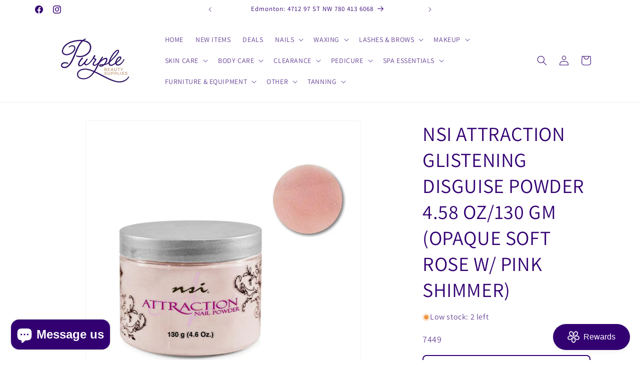

--- FILE ---
content_type: text/html; charset=utf-8
request_url: https://www.purplebeautysupplies.com/products/7449_nsi-attraction-glistening-disguise-powder-4-58-oz-130-gm
body_size: 59585
content:
<!doctype html>
<html class="js" lang="en">
  <head>
    <meta charset="utf-8">
    <meta http-equiv="X-UA-Compatible" content="IE=edge">
    <meta name="viewport" content="width=device-width,initial-scale=1">
    <meta name="theme-color" content="">
    <link rel="canonical" href="https://www.purplebeautysupplies.com/products/7449_nsi-attraction-glistening-disguise-powder-4-58-oz-130-gm"><link rel="icon" type="image/png" href="//www.purplebeautysupplies.com/cdn/shop/files/download_1.jpg?crop=center&height=32&v=1710105275&width=32"><link rel="preconnect" href="https://fonts.shopifycdn.com" crossorigin><title>
      NSI ATTRACTION GLISTENING DISGUISE POWDER 4.58 OZ/130 GM
 &ndash; Purple Beauty Supplies </title>

    
      <meta name="description" content="The glistening Disguise acrylic powder is a shimmering, masking acrylic powders that elevates your traditional pink and white acrylic enhancements. Disguise acrylic powder is a perfect opaque disguising soft rose powder with a glistening pink shimmer.   The Attraction Acrylic Nail Enhancement System empowers the nail t">
    

    

<meta property="og:site_name" content="Purple Beauty Supplies ">
<meta property="og:url" content="https://www.purplebeautysupplies.com/products/7449_nsi-attraction-glistening-disguise-powder-4-58-oz-130-gm">
<meta property="og:title" content="NSI ATTRACTION GLISTENING DISGUISE POWDER 4.58 OZ/130 GM">
<meta property="og:type" content="product">
<meta property="og:description" content="The glistening Disguise acrylic powder is a shimmering, masking acrylic powders that elevates your traditional pink and white acrylic enhancements. Disguise acrylic powder is a perfect opaque disguising soft rose powder with a glistening pink shimmer.   The Attraction Acrylic Nail Enhancement System empowers the nail t"><meta property="og:image" content="http://www.purplebeautysupplies.com/cdn/shop/products/nsi-attraction-glistening-disguise-powder-458-oz130-gm-606850.jpg?v=1710375590">
  <meta property="og:image:secure_url" content="https://www.purplebeautysupplies.com/cdn/shop/products/nsi-attraction-glistening-disguise-powder-458-oz130-gm-606850.jpg?v=1710375590">
  <meta property="og:image:width" content="1000">
  <meta property="og:image:height" content="1000"><meta property="og:price:amount" content="55.00">
  <meta property="og:price:currency" content="CAD"><meta name="twitter:card" content="summary_large_image">
<meta name="twitter:title" content="NSI ATTRACTION GLISTENING DISGUISE POWDER 4.58 OZ/130 GM">
<meta name="twitter:description" content="The glistening Disguise acrylic powder is a shimmering, masking acrylic powders that elevates your traditional pink and white acrylic enhancements. Disguise acrylic powder is a perfect opaque disguising soft rose powder with a glistening pink shimmer.   The Attraction Acrylic Nail Enhancement System empowers the nail t">


    <script src="//www.purplebeautysupplies.com/cdn/shop/t/35/assets/constants.js?v=132983761750457495441741065728" defer="defer"></script>
    <script src="//www.purplebeautysupplies.com/cdn/shop/t/35/assets/pubsub.js?v=25310214064522200911741065729" defer="defer"></script>
    <script src="//www.purplebeautysupplies.com/cdn/shop/t/35/assets/global.js?v=184345515105158409801741065728" defer="defer"></script>
    <script src="//www.purplebeautysupplies.com/cdn/shop/t/35/assets/details-disclosure.js?v=13653116266235556501741065728" defer="defer"></script>
    <script src="//www.purplebeautysupplies.com/cdn/shop/t/35/assets/details-modal.js?v=25581673532751508451741065728" defer="defer"></script>
    <script src="//www.purplebeautysupplies.com/cdn/shop/t/35/assets/search-form.js?v=133129549252120666541741065729" defer="defer"></script><script src="//www.purplebeautysupplies.com/cdn/shop/t/35/assets/animations.js?v=88693664871331136111741065727" defer="defer"></script><script>window.performance && window.performance.mark && window.performance.mark('shopify.content_for_header.start');</script><meta name="google-site-verification" content="Ks7-GAfwFxG_JveKehurhEKkxhuGenQjLftJwBdzaQY">
<meta id="shopify-digital-wallet" name="shopify-digital-wallet" content="/85667938623/digital_wallets/dialog">
<meta name="shopify-checkout-api-token" content="ee7cf08fc4382f11ff0fe55129f52ac7">
<meta id="in-context-paypal-metadata" data-shop-id="85667938623" data-venmo-supported="false" data-environment="production" data-locale="en_US" data-paypal-v4="true" data-currency="CAD">
<link rel="alternate" type="application/json+oembed" href="https://www.purplebeautysupplies.com/products/7449_nsi-attraction-glistening-disguise-powder-4-58-oz-130-gm.oembed">
<script async="async" src="/checkouts/internal/preloads.js?locale=en-CA"></script>
<script id="shopify-features" type="application/json">{"accessToken":"ee7cf08fc4382f11ff0fe55129f52ac7","betas":["rich-media-storefront-analytics"],"domain":"www.purplebeautysupplies.com","predictiveSearch":true,"shopId":85667938623,"locale":"en"}</script>
<script>var Shopify = Shopify || {};
Shopify.shop = "purplebeautysupplies.myshopify.com";
Shopify.locale = "en";
Shopify.currency = {"active":"CAD","rate":"1.0"};
Shopify.country = "CA";
Shopify.theme = {"name":"Updated copy of Copy of Updated copy of Copy of...","id":177066770751,"schema_name":"Dawn","schema_version":"15.3.0","theme_store_id":887,"role":"main"};
Shopify.theme.handle = "null";
Shopify.theme.style = {"id":null,"handle":null};
Shopify.cdnHost = "www.purplebeautysupplies.com/cdn";
Shopify.routes = Shopify.routes || {};
Shopify.routes.root = "/";</script>
<script type="module">!function(o){(o.Shopify=o.Shopify||{}).modules=!0}(window);</script>
<script>!function(o){function n(){var o=[];function n(){o.push(Array.prototype.slice.apply(arguments))}return n.q=o,n}var t=o.Shopify=o.Shopify||{};t.loadFeatures=n(),t.autoloadFeatures=n()}(window);</script>
<script id="shop-js-analytics" type="application/json">{"pageType":"product"}</script>
<script defer="defer" async type="module" src="//www.purplebeautysupplies.com/cdn/shopifycloud/shop-js/modules/v2/client.init-shop-cart-sync_BN7fPSNr.en.esm.js"></script>
<script defer="defer" async type="module" src="//www.purplebeautysupplies.com/cdn/shopifycloud/shop-js/modules/v2/chunk.common_Cbph3Kss.esm.js"></script>
<script defer="defer" async type="module" src="//www.purplebeautysupplies.com/cdn/shopifycloud/shop-js/modules/v2/chunk.modal_DKumMAJ1.esm.js"></script>
<script type="module">
  await import("//www.purplebeautysupplies.com/cdn/shopifycloud/shop-js/modules/v2/client.init-shop-cart-sync_BN7fPSNr.en.esm.js");
await import("//www.purplebeautysupplies.com/cdn/shopifycloud/shop-js/modules/v2/chunk.common_Cbph3Kss.esm.js");
await import("//www.purplebeautysupplies.com/cdn/shopifycloud/shop-js/modules/v2/chunk.modal_DKumMAJ1.esm.js");

  window.Shopify.SignInWithShop?.initShopCartSync?.({"fedCMEnabled":true,"windoidEnabled":true});

</script>
<script>(function() {
  var isLoaded = false;
  function asyncLoad() {
    if (isLoaded) return;
    isLoaded = true;
    var urls = ["https:\/\/cdn.s3.pop-convert.com\/pcjs.production.min.js?unique_id=purplebeautysupplies.myshopify.com\u0026shop=purplebeautysupplies.myshopify.com","https:\/\/script.pop-convert.com\/new-micro\/production.pc.min.js?unique_id=purplebeautysupplies.myshopify.com\u0026shop=purplebeautysupplies.myshopify.com","https:\/\/cdn.hextom.com\/js\/freeshippingbar.js?shop=purplebeautysupplies.myshopify.com"];
    for (var i = 0; i < urls.length; i++) {
      var s = document.createElement('script');
      s.type = 'text/javascript';
      s.async = true;
      s.src = urls[i];
      var x = document.getElementsByTagName('script')[0];
      x.parentNode.insertBefore(s, x);
    }
  };
  if(window.attachEvent) {
    window.attachEvent('onload', asyncLoad);
  } else {
    window.addEventListener('load', asyncLoad, false);
  }
})();</script>
<script id="__st">var __st={"a":85667938623,"offset":-25200,"reqid":"5c94e35b-138c-479b-9d1a-958dd978f400-1770135975","pageurl":"www.purplebeautysupplies.com\/products\/7449_nsi-attraction-glistening-disguise-powder-4-58-oz-130-gm","u":"176a3da5b901","p":"product","rtyp":"product","rid":9168890921279};</script>
<script>window.ShopifyPaypalV4VisibilityTracking = true;</script>
<script id="form-persister">!function(){'use strict';const t='contact',e='new_comment',n=[[t,t],['blogs',e],['comments',e],[t,'customer']],o='password',r='form_key',c=['recaptcha-v3-token','g-recaptcha-response','h-captcha-response',o],s=()=>{try{return window.sessionStorage}catch{return}},i='__shopify_v',u=t=>t.elements[r],a=function(){const t=[...n].map((([t,e])=>`form[action*='/${t}']:not([data-nocaptcha='true']) input[name='form_type'][value='${e}']`)).join(',');var e;return e=t,()=>e?[...document.querySelectorAll(e)].map((t=>t.form)):[]}();function m(t){const e=u(t);a().includes(t)&&(!e||!e.value)&&function(t){try{if(!s())return;!function(t){const e=s();if(!e)return;const n=u(t);if(!n)return;const o=n.value;o&&e.removeItem(o)}(t);const e=Array.from(Array(32),(()=>Math.random().toString(36)[2])).join('');!function(t,e){u(t)||t.append(Object.assign(document.createElement('input'),{type:'hidden',name:r})),t.elements[r].value=e}(t,e),function(t,e){const n=s();if(!n)return;const r=[...t.querySelectorAll(`input[type='${o}']`)].map((({name:t})=>t)),u=[...c,...r],a={};for(const[o,c]of new FormData(t).entries())u.includes(o)||(a[o]=c);n.setItem(e,JSON.stringify({[i]:1,action:t.action,data:a}))}(t,e)}catch(e){console.error('failed to persist form',e)}}(t)}const f=t=>{if('true'===t.dataset.persistBound)return;const e=function(t,e){const n=function(t){return'function'==typeof t.submit?t.submit:HTMLFormElement.prototype.submit}(t).bind(t);return function(){let t;return()=>{t||(t=!0,(()=>{try{e(),n()}catch(t){(t=>{console.error('form submit failed',t)})(t)}})(),setTimeout((()=>t=!1),250))}}()}(t,(()=>{m(t)}));!function(t,e){if('function'==typeof t.submit&&'function'==typeof e)try{t.submit=e}catch{}}(t,e),t.addEventListener('submit',(t=>{t.preventDefault(),e()})),t.dataset.persistBound='true'};!function(){function t(t){const e=(t=>{const e=t.target;return e instanceof HTMLFormElement?e:e&&e.form})(t);e&&m(e)}document.addEventListener('submit',t),document.addEventListener('DOMContentLoaded',(()=>{const e=a();for(const t of e)f(t);var n;n=document.body,new window.MutationObserver((t=>{for(const e of t)if('childList'===e.type&&e.addedNodes.length)for(const t of e.addedNodes)1===t.nodeType&&'FORM'===t.tagName&&a().includes(t)&&f(t)})).observe(n,{childList:!0,subtree:!0,attributes:!1}),document.removeEventListener('submit',t)}))}()}();</script>
<script integrity="sha256-4kQ18oKyAcykRKYeNunJcIwy7WH5gtpwJnB7kiuLZ1E=" data-source-attribution="shopify.loadfeatures" defer="defer" src="//www.purplebeautysupplies.com/cdn/shopifycloud/storefront/assets/storefront/load_feature-a0a9edcb.js" crossorigin="anonymous"></script>
<script data-source-attribution="shopify.dynamic_checkout.dynamic.init">var Shopify=Shopify||{};Shopify.PaymentButton=Shopify.PaymentButton||{isStorefrontPortableWallets:!0,init:function(){window.Shopify.PaymentButton.init=function(){};var t=document.createElement("script");t.src="https://www.purplebeautysupplies.com/cdn/shopifycloud/portable-wallets/latest/portable-wallets.en.js",t.type="module",document.head.appendChild(t)}};
</script>
<script data-source-attribution="shopify.dynamic_checkout.buyer_consent">
  function portableWalletsHideBuyerConsent(e){var t=document.getElementById("shopify-buyer-consent"),n=document.getElementById("shopify-subscription-policy-button");t&&n&&(t.classList.add("hidden"),t.setAttribute("aria-hidden","true"),n.removeEventListener("click",e))}function portableWalletsShowBuyerConsent(e){var t=document.getElementById("shopify-buyer-consent"),n=document.getElementById("shopify-subscription-policy-button");t&&n&&(t.classList.remove("hidden"),t.removeAttribute("aria-hidden"),n.addEventListener("click",e))}window.Shopify?.PaymentButton&&(window.Shopify.PaymentButton.hideBuyerConsent=portableWalletsHideBuyerConsent,window.Shopify.PaymentButton.showBuyerConsent=portableWalletsShowBuyerConsent);
</script>
<script data-source-attribution="shopify.dynamic_checkout.cart.bootstrap">document.addEventListener("DOMContentLoaded",(function(){function t(){return document.querySelector("shopify-accelerated-checkout-cart, shopify-accelerated-checkout")}if(t())Shopify.PaymentButton.init();else{new MutationObserver((function(e,n){t()&&(Shopify.PaymentButton.init(),n.disconnect())})).observe(document.body,{childList:!0,subtree:!0})}}));
</script>
<link id="shopify-accelerated-checkout-styles" rel="stylesheet" media="screen" href="https://www.purplebeautysupplies.com/cdn/shopifycloud/portable-wallets/latest/accelerated-checkout-backwards-compat.css" crossorigin="anonymous">
<style id="shopify-accelerated-checkout-cart">
        #shopify-buyer-consent {
  margin-top: 1em;
  display: inline-block;
  width: 100%;
}

#shopify-buyer-consent.hidden {
  display: none;
}

#shopify-subscription-policy-button {
  background: none;
  border: none;
  padding: 0;
  text-decoration: underline;
  font-size: inherit;
  cursor: pointer;
}

#shopify-subscription-policy-button::before {
  box-shadow: none;
}

      </style>
<script id="sections-script" data-sections="header" defer="defer" src="//www.purplebeautysupplies.com/cdn/shop/t/35/compiled_assets/scripts.js?v=6115"></script>
<script>window.performance && window.performance.mark && window.performance.mark('shopify.content_for_header.end');</script>


    <style data-shopify>
      @font-face {
  font-family: Assistant;
  font-weight: 400;
  font-style: normal;
  font-display: swap;
  src: url("//www.purplebeautysupplies.com/cdn/fonts/assistant/assistant_n4.9120912a469cad1cc292572851508ca49d12e768.woff2") format("woff2"),
       url("//www.purplebeautysupplies.com/cdn/fonts/assistant/assistant_n4.6e9875ce64e0fefcd3f4446b7ec9036b3ddd2985.woff") format("woff");
}

      @font-face {
  font-family: Assistant;
  font-weight: 700;
  font-style: normal;
  font-display: swap;
  src: url("//www.purplebeautysupplies.com/cdn/fonts/assistant/assistant_n7.bf44452348ec8b8efa3aa3068825305886b1c83c.woff2") format("woff2"),
       url("//www.purplebeautysupplies.com/cdn/fonts/assistant/assistant_n7.0c887fee83f6b3bda822f1150b912c72da0f7b64.woff") format("woff");
}

      
      
      @font-face {
  font-family: Assistant;
  font-weight: 400;
  font-style: normal;
  font-display: swap;
  src: url("//www.purplebeautysupplies.com/cdn/fonts/assistant/assistant_n4.9120912a469cad1cc292572851508ca49d12e768.woff2") format("woff2"),
       url("//www.purplebeautysupplies.com/cdn/fonts/assistant/assistant_n4.6e9875ce64e0fefcd3f4446b7ec9036b3ddd2985.woff") format("woff");
}


      
        :root,
        .color-scheme-1 {
          --color-background: 255,255,255;
        
          --gradient-background: #ffffff;
        

        

        --color-foreground: 18,18,18;
        --color-background-contrast: 191,191,191;
        --color-shadow: 18,18,18;
        --color-button: 18,18,18;
        --color-button-text: 255,255,255;
        --color-secondary-button: 255,255,255;
        --color-secondary-button-text: 18,18,18;
        --color-link: 18,18,18;
        --color-badge-foreground: 18,18,18;
        --color-badge-background: 255,255,255;
        --color-badge-border: 18,18,18;
        --payment-terms-background-color: rgb(255 255 255);
      }
      
        
        .color-scheme-2 {
          --color-background: 243,243,243;
        
          --gradient-background: #f3f3f3;
        

        

        --color-foreground: 18,18,18;
        --color-background-contrast: 179,179,179;
        --color-shadow: 18,18,18;
        --color-button: 18,18,18;
        --color-button-text: 243,243,243;
        --color-secondary-button: 243,243,243;
        --color-secondary-button-text: 18,18,18;
        --color-link: 18,18,18;
        --color-badge-foreground: 18,18,18;
        --color-badge-background: 243,243,243;
        --color-badge-border: 18,18,18;
        --payment-terms-background-color: rgb(243 243 243);
      }
      
        
        .color-scheme-3 {
          --color-background: 36,40,51;
        
          --gradient-background: #242833;
        

        

        --color-foreground: 255,255,255;
        --color-background-contrast: 47,52,66;
        --color-shadow: 18,18,18;
        --color-button: 255,255,255;
        --color-button-text: 0,0,0;
        --color-secondary-button: 36,40,51;
        --color-secondary-button-text: 255,255,255;
        --color-link: 255,255,255;
        --color-badge-foreground: 255,255,255;
        --color-badge-background: 36,40,51;
        --color-badge-border: 255,255,255;
        --payment-terms-background-color: rgb(36 40 51);
      }
      
        
        .color-scheme-4 {
          --color-background: 18,18,18;
        
          --gradient-background: #121212;
        

        

        --color-foreground: 255,255,255;
        --color-background-contrast: 146,146,146;
        --color-shadow: 18,18,18;
        --color-button: 255,255,255;
        --color-button-text: 18,18,18;
        --color-secondary-button: 18,18,18;
        --color-secondary-button-text: 255,255,255;
        --color-link: 255,255,255;
        --color-badge-foreground: 255,255,255;
        --color-badge-background: 18,18,18;
        --color-badge-border: 255,255,255;
        --payment-terms-background-color: rgb(18 18 18);
      }
      
        
        .color-scheme-5 {
          --color-background: 51,79,180;
        
          --gradient-background: #334fb4;
        

        

        --color-foreground: 255,255,255;
        --color-background-contrast: 23,35,81;
        --color-shadow: 18,18,18;
        --color-button: 255,255,255;
        --color-button-text: 51,79,180;
        --color-secondary-button: 51,79,180;
        --color-secondary-button-text: 255,255,255;
        --color-link: 255,255,255;
        --color-badge-foreground: 255,255,255;
        --color-badge-background: 51,79,180;
        --color-badge-border: 255,255,255;
        --payment-terms-background-color: rgb(51 79 180);
      }
      
        
        .color-scheme-cb63138c-0adb-4a77-9753-512ae61237e6 {
          --color-background: 255,255,255;
        
          --gradient-background: #ffffff;
        

        

        --color-foreground: 51,0,114;
        --color-background-contrast: 191,191,191;
        --color-shadow: 18,18,18;
        --color-button: 18,18,18;
        --color-button-text: 255,255,255;
        --color-secondary-button: 255,255,255;
        --color-secondary-button-text: 18,18,18;
        --color-link: 18,18,18;
        --color-badge-foreground: 51,0,114;
        --color-badge-background: 255,255,255;
        --color-badge-border: 51,0,114;
        --payment-terms-background-color: rgb(255 255 255);
      }
      
        
        .color-scheme-b6fdd400-cf99-4b87-b13f-4b026cf704e3 {
          --color-background: 221,29,29;
        
          --gradient-background: #dd1d1d;
        

        

        --color-foreground: 255,255,255;
        --color-background-contrast: 108,14,14;
        --color-shadow: 18,18,18;
        --color-button: 18,18,18;
        --color-button-text: 255,255,255;
        --color-secondary-button: 221,29,29;
        --color-secondary-button-text: 18,18,18;
        --color-link: 18,18,18;
        --color-badge-foreground: 255,255,255;
        --color-badge-background: 221,29,29;
        --color-badge-border: 255,255,255;
        --payment-terms-background-color: rgb(221 29 29);
      }
      

      body, .color-scheme-1, .color-scheme-2, .color-scheme-3, .color-scheme-4, .color-scheme-5, .color-scheme-cb63138c-0adb-4a77-9753-512ae61237e6, .color-scheme-b6fdd400-cf99-4b87-b13f-4b026cf704e3 {
        color: rgba(var(--color-foreground), 0.75);
        background-color: rgb(var(--color-background));
      }

      :root {
        --font-body-family: Assistant, sans-serif;
        --font-body-style: normal;
        --font-body-weight: 400;
        --font-body-weight-bold: 700;

        --font-heading-family: Assistant, sans-serif;
        --font-heading-style: normal;
        --font-heading-weight: 400;

        --font-body-scale: 1.0;
        --font-heading-scale: 1.0;

        --media-padding: px;
        --media-border-opacity: 0.05;
        --media-border-width: 1px;
        --media-radius: 0px;
        --media-shadow-opacity: 0.0;
        --media-shadow-horizontal-offset: 0px;
        --media-shadow-vertical-offset: 4px;
        --media-shadow-blur-radius: 5px;
        --media-shadow-visible: 0;

        --page-width: 120rem;
        --page-width-margin: 0rem;

        --product-card-image-padding: 0.0rem;
        --product-card-corner-radius: 0.0rem;
        --product-card-text-alignment: left;
        --product-card-border-width: 0.0rem;
        --product-card-border-opacity: 0.1;
        --product-card-shadow-opacity: 0.0;
        --product-card-shadow-visible: 0;
        --product-card-shadow-horizontal-offset: 0.0rem;
        --product-card-shadow-vertical-offset: 0.4rem;
        --product-card-shadow-blur-radius: 0.5rem;

        --collection-card-image-padding: 0.0rem;
        --collection-card-corner-radius: 0.0rem;
        --collection-card-text-alignment: left;
        --collection-card-border-width: 0.0rem;
        --collection-card-border-opacity: 0.1;
        --collection-card-shadow-opacity: 0.0;
        --collection-card-shadow-visible: 0;
        --collection-card-shadow-horizontal-offset: 0.0rem;
        --collection-card-shadow-vertical-offset: 0.4rem;
        --collection-card-shadow-blur-radius: 0.5rem;

        --blog-card-image-padding: 0.0rem;
        --blog-card-corner-radius: 0.0rem;
        --blog-card-text-alignment: left;
        --blog-card-border-width: 0.0rem;
        --blog-card-border-opacity: 0.1;
        --blog-card-shadow-opacity: 0.0;
        --blog-card-shadow-visible: 0;
        --blog-card-shadow-horizontal-offset: 0.0rem;
        --blog-card-shadow-vertical-offset: 0.4rem;
        --blog-card-shadow-blur-radius: 0.5rem;

        --badge-corner-radius: 4.0rem;

        --popup-border-width: 1px;
        --popup-border-opacity: 0.1;
        --popup-corner-radius: 0px;
        --popup-shadow-opacity: 0.05;
        --popup-shadow-horizontal-offset: 0px;
        --popup-shadow-vertical-offset: 4px;
        --popup-shadow-blur-radius: 5px;

        --drawer-border-width: 1px;
        --drawer-border-opacity: 0.1;
        --drawer-shadow-opacity: 0.0;
        --drawer-shadow-horizontal-offset: 0px;
        --drawer-shadow-vertical-offset: 4px;
        --drawer-shadow-blur-radius: 5px;

        --spacing-sections-desktop: 0px;
        --spacing-sections-mobile: 0px;

        --grid-desktop-vertical-spacing: 8px;
        --grid-desktop-horizontal-spacing: 8px;
        --grid-mobile-vertical-spacing: 4px;
        --grid-mobile-horizontal-spacing: 4px;

        --text-boxes-border-opacity: 0.1;
        --text-boxes-border-width: 0px;
        --text-boxes-radius: 0px;
        --text-boxes-shadow-opacity: 0.0;
        --text-boxes-shadow-visible: 0;
        --text-boxes-shadow-horizontal-offset: 0px;
        --text-boxes-shadow-vertical-offset: 4px;
        --text-boxes-shadow-blur-radius: 5px;

        --buttons-radius: 0px;
        --buttons-radius-outset: 0px;
        --buttons-border-width: 1px;
        --buttons-border-opacity: 1.0;
        --buttons-shadow-opacity: 0.0;
        --buttons-shadow-visible: 0;
        --buttons-shadow-horizontal-offset: 0px;
        --buttons-shadow-vertical-offset: 4px;
        --buttons-shadow-blur-radius: 5px;
        --buttons-border-offset: 0px;

        --inputs-radius: 0px;
        --inputs-border-width: 1px;
        --inputs-border-opacity: 0.55;
        --inputs-shadow-opacity: 0.0;
        --inputs-shadow-horizontal-offset: 0px;
        --inputs-margin-offset: 0px;
        --inputs-shadow-vertical-offset: 4px;
        --inputs-shadow-blur-radius: 5px;
        --inputs-radius-outset: 0px;

        --variant-pills-radius: 40px;
        --variant-pills-border-width: 1px;
        --variant-pills-border-opacity: 0.55;
        --variant-pills-shadow-opacity: 0.0;
        --variant-pills-shadow-horizontal-offset: 0px;
        --variant-pills-shadow-vertical-offset: 4px;
        --variant-pills-shadow-blur-radius: 5px;
      }

      *,
      *::before,
      *::after {
        box-sizing: inherit;
      }

      html {
        box-sizing: border-box;
        font-size: calc(var(--font-body-scale) * 62.5%);
        height: 100%;
      }

      body {
        display: grid;
        grid-template-rows: auto auto 1fr auto;
        grid-template-columns: 100%;
        min-height: 100%;
        margin: 0;
        font-size: 1.5rem;
        letter-spacing: 0.06rem;
        line-height: calc(1 + 0.8 / var(--font-body-scale));
        font-family: var(--font-body-family);
        font-style: var(--font-body-style);
        font-weight: var(--font-body-weight);
      }

      @media screen and (min-width: 750px) {
        body {
          font-size: 1.6rem;
        }
      }
    </style>

    <link href="//www.purplebeautysupplies.com/cdn/shop/t/35/assets/base.css?v=159841507637079171801741065727" rel="stylesheet" type="text/css" media="all" />
    <link rel="stylesheet" href="//www.purplebeautysupplies.com/cdn/shop/t/35/assets/component-cart-items.css?v=123238115697927560811741065727" media="print" onload="this.media='all'">
      <link rel="preload" as="font" href="//www.purplebeautysupplies.com/cdn/fonts/assistant/assistant_n4.9120912a469cad1cc292572851508ca49d12e768.woff2" type="font/woff2" crossorigin>
      

      <link rel="preload" as="font" href="//www.purplebeautysupplies.com/cdn/fonts/assistant/assistant_n4.9120912a469cad1cc292572851508ca49d12e768.woff2" type="font/woff2" crossorigin>
      
<link
        rel="stylesheet"
        href="//www.purplebeautysupplies.com/cdn/shop/t/35/assets/component-predictive-search.css?v=118923337488134913561741065728"
        media="print"
        onload="this.media='all'"
      ><script>
      if (Shopify.designMode) {
        document.documentElement.classList.add('shopify-design-mode');
      }
    </script>
  <!-- BEGIN app block: shopify://apps/judge-me-reviews/blocks/judgeme_core/61ccd3b1-a9f2-4160-9fe9-4fec8413e5d8 --><!-- Start of Judge.me Core -->






<link rel="dns-prefetch" href="https://cdnwidget.judge.me">
<link rel="dns-prefetch" href="https://cdn.judge.me">
<link rel="dns-prefetch" href="https://cdn1.judge.me">
<link rel="dns-prefetch" href="https://api.judge.me">

<script data-cfasync='false' class='jdgm-settings-script'>window.jdgmSettings={"pagination":5,"disable_web_reviews":false,"badge_no_review_text":"No reviews","badge_n_reviews_text":"{{ n }} review/reviews","hide_badge_preview_if_no_reviews":true,"badge_hide_text":false,"enforce_center_preview_badge":false,"widget_title":"Customer Reviews","widget_open_form_text":"Write a review","widget_close_form_text":"Cancel review","widget_refresh_page_text":"Refresh page","widget_summary_text":"Based on {{ number_of_reviews }} review/reviews","widget_no_review_text":"Be the first to write a review","widget_name_field_text":"Display name","widget_verified_name_field_text":"Verified Name (public)","widget_name_placeholder_text":"Display name","widget_required_field_error_text":"This field is required.","widget_email_field_text":"Email address","widget_verified_email_field_text":"Verified Email (private, can not be edited)","widget_email_placeholder_text":"Your email address","widget_email_field_error_text":"Please enter a valid email address.","widget_rating_field_text":"Rating","widget_review_title_field_text":"Review Title","widget_review_title_placeholder_text":"Give your review a title","widget_review_body_field_text":"Review content","widget_review_body_placeholder_text":"Start writing here...","widget_pictures_field_text":"Picture/Video (optional)","widget_submit_review_text":"Submit Review","widget_submit_verified_review_text":"Submit Verified Review","widget_submit_success_msg_with_auto_publish":"Thank you! Please refresh the page in a few moments to see your review. You can remove or edit your review by logging into \u003ca href='https://judge.me/login' target='_blank' rel='nofollow noopener'\u003eJudge.me\u003c/a\u003e","widget_submit_success_msg_no_auto_publish":"Thank you! Your review will be published as soon as it is approved by the shop admin. You can remove or edit your review by logging into \u003ca href='https://judge.me/login' target='_blank' rel='nofollow noopener'\u003eJudge.me\u003c/a\u003e","widget_show_default_reviews_out_of_total_text":"Showing {{ n_reviews_shown }} out of {{ n_reviews }} reviews.","widget_show_all_link_text":"Show all","widget_show_less_link_text":"Show less","widget_author_said_text":"{{ reviewer_name }} said:","widget_days_text":"{{ n }} days ago","widget_weeks_text":"{{ n }} week/weeks ago","widget_months_text":"{{ n }} month/months ago","widget_years_text":"{{ n }} year/years ago","widget_yesterday_text":"Yesterday","widget_today_text":"Today","widget_replied_text":"\u003e\u003e {{ shop_name }} replied:","widget_read_more_text":"Read more","widget_reviewer_name_as_initial":"","widget_rating_filter_color":"#fbcd0a","widget_rating_filter_see_all_text":"See all reviews","widget_sorting_most_recent_text":"Most Recent","widget_sorting_highest_rating_text":"Highest Rating","widget_sorting_lowest_rating_text":"Lowest Rating","widget_sorting_with_pictures_text":"Only Pictures","widget_sorting_most_helpful_text":"Most Helpful","widget_open_question_form_text":"Ask a question","widget_reviews_subtab_text":"Reviews","widget_questions_subtab_text":"Questions","widget_question_label_text":"Question","widget_answer_label_text":"Answer","widget_question_placeholder_text":"Write your question here","widget_submit_question_text":"Submit Question","widget_question_submit_success_text":"Thank you for your question! We will notify you once it gets answered.","verified_badge_text":"Verified","verified_badge_bg_color":"","verified_badge_text_color":"","verified_badge_placement":"left-of-reviewer-name","widget_review_max_height":"","widget_hide_border":false,"widget_social_share":false,"widget_thumb":false,"widget_review_location_show":false,"widget_location_format":"","all_reviews_include_out_of_store_products":true,"all_reviews_out_of_store_text":"(out of store)","all_reviews_pagination":100,"all_reviews_product_name_prefix_text":"about","enable_review_pictures":true,"enable_question_anwser":false,"widget_theme":"default","review_date_format":"mm/dd/yyyy","default_sort_method":"most-recent","widget_product_reviews_subtab_text":"Product Reviews","widget_shop_reviews_subtab_text":"Shop Reviews","widget_other_products_reviews_text":"Reviews for other products","widget_store_reviews_subtab_text":"Store reviews","widget_no_store_reviews_text":"This store hasn't received any reviews yet","widget_web_restriction_product_reviews_text":"This product hasn't received any reviews yet","widget_no_items_text":"No items found","widget_show_more_text":"Show more","widget_write_a_store_review_text":"Write a Store Review","widget_other_languages_heading":"Reviews in Other Languages","widget_translate_review_text":"Translate review to {{ language }}","widget_translating_review_text":"Translating...","widget_show_original_translation_text":"Show original ({{ language }})","widget_translate_review_failed_text":"Review couldn't be translated.","widget_translate_review_retry_text":"Retry","widget_translate_review_try_again_later_text":"Try again later","show_product_url_for_grouped_product":false,"widget_sorting_pictures_first_text":"Pictures First","show_pictures_on_all_rev_page_mobile":false,"show_pictures_on_all_rev_page_desktop":false,"floating_tab_hide_mobile_install_preference":false,"floating_tab_button_name":"★ Reviews","floating_tab_title":"Let customers speak for us","floating_tab_button_color":"","floating_tab_button_background_color":"","floating_tab_url":"","floating_tab_url_enabled":false,"floating_tab_tab_style":"text","all_reviews_text_badge_text":"Customers rate us {{ shop.metafields.judgeme.all_reviews_rating | round: 1 }}/5 based on {{ shop.metafields.judgeme.all_reviews_count }} reviews.","all_reviews_text_badge_text_branded_style":"{{ shop.metafields.judgeme.all_reviews_rating | round: 1 }} out of 5 stars based on {{ shop.metafields.judgeme.all_reviews_count }} reviews","is_all_reviews_text_badge_a_link":false,"show_stars_for_all_reviews_text_badge":false,"all_reviews_text_badge_url":"","all_reviews_text_style":"branded","all_reviews_text_color_style":"judgeme_brand_color","all_reviews_text_color":"#108474","all_reviews_text_show_jm_brand":true,"featured_carousel_show_header":true,"featured_carousel_title":"Let customers speak for us","testimonials_carousel_title":"Customers are saying","videos_carousel_title":"Real customer stories","cards_carousel_title":"Customers are saying","featured_carousel_count_text":"from {{ n }} reviews","featured_carousel_add_link_to_all_reviews_page":false,"featured_carousel_url":"","featured_carousel_show_images":true,"featured_carousel_autoslide_interval":5,"featured_carousel_arrows_on_the_sides":false,"featured_carousel_height":250,"featured_carousel_width":80,"featured_carousel_image_size":0,"featured_carousel_image_height":250,"featured_carousel_arrow_color":"#eeeeee","verified_count_badge_style":"branded","verified_count_badge_orientation":"horizontal","verified_count_badge_color_style":"judgeme_brand_color","verified_count_badge_color":"#108474","is_verified_count_badge_a_link":false,"verified_count_badge_url":"","verified_count_badge_show_jm_brand":true,"widget_rating_preset_default":5,"widget_first_sub_tab":"product-reviews","widget_show_histogram":true,"widget_histogram_use_custom_color":false,"widget_pagination_use_custom_color":false,"widget_star_use_custom_color":false,"widget_verified_badge_use_custom_color":false,"widget_write_review_use_custom_color":false,"picture_reminder_submit_button":"Upload Pictures","enable_review_videos":false,"mute_video_by_default":false,"widget_sorting_videos_first_text":"Videos First","widget_review_pending_text":"Pending","featured_carousel_items_for_large_screen":3,"social_share_options_order":"Facebook,Twitter","remove_microdata_snippet":true,"disable_json_ld":false,"enable_json_ld_products":false,"preview_badge_show_question_text":false,"preview_badge_no_question_text":"No questions","preview_badge_n_question_text":"{{ number_of_questions }} question/questions","qa_badge_show_icon":false,"qa_badge_position":"same-row","remove_judgeme_branding":false,"widget_add_search_bar":false,"widget_search_bar_placeholder":"Search","widget_sorting_verified_only_text":"Verified only","featured_carousel_theme":"default","featured_carousel_show_rating":true,"featured_carousel_show_title":true,"featured_carousel_show_body":true,"featured_carousel_show_date":false,"featured_carousel_show_reviewer":true,"featured_carousel_show_product":false,"featured_carousel_header_background_color":"#108474","featured_carousel_header_text_color":"#ffffff","featured_carousel_name_product_separator":"reviewed","featured_carousel_full_star_background":"#108474","featured_carousel_empty_star_background":"#dadada","featured_carousel_vertical_theme_background":"#f9fafb","featured_carousel_verified_badge_enable":true,"featured_carousel_verified_badge_color":"#108474","featured_carousel_border_style":"round","featured_carousel_review_line_length_limit":3,"featured_carousel_more_reviews_button_text":"Read more reviews","featured_carousel_view_product_button_text":"View product","all_reviews_page_load_reviews_on":"scroll","all_reviews_page_load_more_text":"Load More Reviews","disable_fb_tab_reviews":false,"enable_ajax_cdn_cache":false,"widget_advanced_speed_features":5,"widget_public_name_text":"displayed publicly like","default_reviewer_name":"John Smith","default_reviewer_name_has_non_latin":true,"widget_reviewer_anonymous":"Anonymous","medals_widget_title":"Judge.me Review Medals","medals_widget_background_color":"#f9fafb","medals_widget_position":"footer_all_pages","medals_widget_border_color":"#f9fafb","medals_widget_verified_text_position":"left","medals_widget_use_monochromatic_version":false,"medals_widget_elements_color":"#108474","show_reviewer_avatar":true,"widget_invalid_yt_video_url_error_text":"Not a YouTube video URL","widget_max_length_field_error_text":"Please enter no more than {0} characters.","widget_show_country_flag":false,"widget_show_collected_via_shop_app":true,"widget_verified_by_shop_badge_style":"light","widget_verified_by_shop_text":"Verified by Shop","widget_show_photo_gallery":false,"widget_load_with_code_splitting":true,"widget_ugc_install_preference":false,"widget_ugc_title":"Made by us, Shared by you","widget_ugc_subtitle":"Tag us to see your picture featured in our page","widget_ugc_arrows_color":"#ffffff","widget_ugc_primary_button_text":"Buy Now","widget_ugc_primary_button_background_color":"#108474","widget_ugc_primary_button_text_color":"#ffffff","widget_ugc_primary_button_border_width":"0","widget_ugc_primary_button_border_style":"none","widget_ugc_primary_button_border_color":"#108474","widget_ugc_primary_button_border_radius":"25","widget_ugc_secondary_button_text":"Load More","widget_ugc_secondary_button_background_color":"#ffffff","widget_ugc_secondary_button_text_color":"#108474","widget_ugc_secondary_button_border_width":"2","widget_ugc_secondary_button_border_style":"solid","widget_ugc_secondary_button_border_color":"#108474","widget_ugc_secondary_button_border_radius":"25","widget_ugc_reviews_button_text":"View Reviews","widget_ugc_reviews_button_background_color":"#ffffff","widget_ugc_reviews_button_text_color":"#108474","widget_ugc_reviews_button_border_width":"2","widget_ugc_reviews_button_border_style":"solid","widget_ugc_reviews_button_border_color":"#108474","widget_ugc_reviews_button_border_radius":"25","widget_ugc_reviews_button_link_to":"judgeme-reviews-page","widget_ugc_show_post_date":true,"widget_ugc_max_width":"800","widget_rating_metafield_value_type":true,"widget_primary_color":"#108474","widget_enable_secondary_color":false,"widget_secondary_color":"#edf5f5","widget_summary_average_rating_text":"{{ average_rating }} out of 5","widget_media_grid_title":"Customer photos \u0026 videos","widget_media_grid_see_more_text":"See more","widget_round_style":false,"widget_show_product_medals":true,"widget_verified_by_judgeme_text":"Verified by Judge.me","widget_show_store_medals":true,"widget_verified_by_judgeme_text_in_store_medals":"Verified by Judge.me","widget_media_field_exceed_quantity_message":"Sorry, we can only accept {{ max_media }} for one review.","widget_media_field_exceed_limit_message":"{{ file_name }} is too large, please select a {{ media_type }} less than {{ size_limit }}MB.","widget_review_submitted_text":"Review Submitted!","widget_question_submitted_text":"Question Submitted!","widget_close_form_text_question":"Cancel","widget_write_your_answer_here_text":"Write your answer here","widget_enabled_branded_link":true,"widget_show_collected_by_judgeme":true,"widget_reviewer_name_color":"","widget_write_review_text_color":"","widget_write_review_bg_color":"","widget_collected_by_judgeme_text":"collected by Judge.me","widget_pagination_type":"standard","widget_load_more_text":"Load More","widget_load_more_color":"#108474","widget_full_review_text":"Full Review","widget_read_more_reviews_text":"Read More Reviews","widget_read_questions_text":"Read Questions","widget_questions_and_answers_text":"Questions \u0026 Answers","widget_verified_by_text":"Verified by","widget_verified_text":"Verified","widget_number_of_reviews_text":"{{ number_of_reviews }} reviews","widget_back_button_text":"Back","widget_next_button_text":"Next","widget_custom_forms_filter_button":"Filters","custom_forms_style":"horizontal","widget_show_review_information":false,"how_reviews_are_collected":"How reviews are collected?","widget_show_review_keywords":false,"widget_gdpr_statement":"How we use your data: We'll only contact you about the review you left, and only if necessary. By submitting your review, you agree to Judge.me's \u003ca href='https://judge.me/terms' target='_blank' rel='nofollow noopener'\u003eterms\u003c/a\u003e, \u003ca href='https://judge.me/privacy' target='_blank' rel='nofollow noopener'\u003eprivacy\u003c/a\u003e and \u003ca href='https://judge.me/content-policy' target='_blank' rel='nofollow noopener'\u003econtent\u003c/a\u003e policies.","widget_multilingual_sorting_enabled":false,"widget_translate_review_content_enabled":false,"widget_translate_review_content_method":"manual","popup_widget_review_selection":"automatically_with_pictures","popup_widget_round_border_style":true,"popup_widget_show_title":true,"popup_widget_show_body":true,"popup_widget_show_reviewer":false,"popup_widget_show_product":true,"popup_widget_show_pictures":true,"popup_widget_use_review_picture":true,"popup_widget_show_on_home_page":true,"popup_widget_show_on_product_page":true,"popup_widget_show_on_collection_page":true,"popup_widget_show_on_cart_page":true,"popup_widget_position":"bottom_left","popup_widget_first_review_delay":5,"popup_widget_duration":5,"popup_widget_interval":5,"popup_widget_review_count":5,"popup_widget_hide_on_mobile":true,"review_snippet_widget_round_border_style":true,"review_snippet_widget_card_color":"#FFFFFF","review_snippet_widget_slider_arrows_background_color":"#FFFFFF","review_snippet_widget_slider_arrows_color":"#000000","review_snippet_widget_star_color":"#108474","show_product_variant":false,"all_reviews_product_variant_label_text":"Variant: ","widget_show_verified_branding":true,"widget_ai_summary_title":"Customers say","widget_ai_summary_disclaimer":"AI-powered review summary based on recent customer reviews","widget_show_ai_summary":false,"widget_show_ai_summary_bg":false,"widget_show_review_title_input":true,"redirect_reviewers_invited_via_email":"review_widget","request_store_review_after_product_review":false,"request_review_other_products_in_order":false,"review_form_color_scheme":"default","review_form_corner_style":"square","review_form_star_color":{},"review_form_text_color":"#333333","review_form_background_color":"#ffffff","review_form_field_background_color":"#fafafa","review_form_button_color":{},"review_form_button_text_color":"#ffffff","review_form_modal_overlay_color":"#000000","review_content_screen_title_text":"How would you rate this product?","review_content_introduction_text":"We would love it if you would share a bit about your experience.","store_review_form_title_text":"How would you rate this store?","store_review_form_introduction_text":"We would love it if you would share a bit about your experience.","show_review_guidance_text":true,"one_star_review_guidance_text":"Poor","five_star_review_guidance_text":"Great","customer_information_screen_title_text":"About you","customer_information_introduction_text":"Please tell us more about you.","custom_questions_screen_title_text":"Your experience in more detail","custom_questions_introduction_text":"Here are a few questions to help us understand more about your experience.","review_submitted_screen_title_text":"Thanks for your review!","review_submitted_screen_thank_you_text":"We are processing it and it will appear on the store soon.","review_submitted_screen_email_verification_text":"Please confirm your email by clicking the link we just sent you. This helps us keep reviews authentic.","review_submitted_request_store_review_text":"Would you like to share your experience of shopping with us?","review_submitted_review_other_products_text":"Would you like to review these products?","store_review_screen_title_text":"Would you like to share your experience of shopping with us?","store_review_introduction_text":"We value your feedback and use it to improve. Please share any thoughts or suggestions you have.","reviewer_media_screen_title_picture_text":"Share a picture","reviewer_media_introduction_picture_text":"Upload a photo to support your review.","reviewer_media_screen_title_video_text":"Share a video","reviewer_media_introduction_video_text":"Upload a video to support your review.","reviewer_media_screen_title_picture_or_video_text":"Share a picture or video","reviewer_media_introduction_picture_or_video_text":"Upload a photo or video to support your review.","reviewer_media_youtube_url_text":"Paste your Youtube URL here","advanced_settings_next_step_button_text":"Next","advanced_settings_close_review_button_text":"Close","modal_write_review_flow":false,"write_review_flow_required_text":"Required","write_review_flow_privacy_message_text":"We respect your privacy.","write_review_flow_anonymous_text":"Post review as anonymous","write_review_flow_visibility_text":"This won't be visible to other customers.","write_review_flow_multiple_selection_help_text":"Select as many as you like","write_review_flow_single_selection_help_text":"Select one option","write_review_flow_required_field_error_text":"This field is required","write_review_flow_invalid_email_error_text":"Please enter a valid email address","write_review_flow_max_length_error_text":"Max. {{ max_length }} characters.","write_review_flow_media_upload_text":"\u003cb\u003eClick to upload\u003c/b\u003e or drag and drop","write_review_flow_gdpr_statement":"We'll only contact you about your review if necessary. By submitting your review, you agree to our \u003ca href='https://judge.me/terms' target='_blank' rel='nofollow noopener'\u003eterms and conditions\u003c/a\u003e and \u003ca href='https://judge.me/privacy' target='_blank' rel='nofollow noopener'\u003eprivacy policy\u003c/a\u003e.","rating_only_reviews_enabled":false,"show_negative_reviews_help_screen":false,"new_review_flow_help_screen_rating_threshold":3,"negative_review_resolution_screen_title_text":"Tell us more","negative_review_resolution_text":"Your experience matters to us. If there were issues with your purchase, we're here to help. Feel free to reach out to us, we'd love the opportunity to make things right.","negative_review_resolution_button_text":"Contact us","negative_review_resolution_proceed_with_review_text":"Leave a review","negative_review_resolution_subject":"Issue with purchase from {{ shop_name }}.{{ order_name }}","preview_badge_collection_page_install_status":false,"widget_review_custom_css":"","preview_badge_custom_css":"","preview_badge_stars_count":"5-stars","featured_carousel_custom_css":"","floating_tab_custom_css":"","all_reviews_widget_custom_css":"","medals_widget_custom_css":"","verified_badge_custom_css":"","all_reviews_text_custom_css":"","transparency_badges_collected_via_store_invite":false,"transparency_badges_from_another_provider":false,"transparency_badges_collected_from_store_visitor":false,"transparency_badges_collected_by_verified_review_provider":false,"transparency_badges_earned_reward":false,"transparency_badges_collected_via_store_invite_text":"Review collected via store invitation","transparency_badges_from_another_provider_text":"Review collected from another provider","transparency_badges_collected_from_store_visitor_text":"Review collected from a store visitor","transparency_badges_written_in_google_text":"Review written in Google","transparency_badges_written_in_etsy_text":"Review written in Etsy","transparency_badges_written_in_shop_app_text":"Review written in Shop App","transparency_badges_earned_reward_text":"Review earned a reward for future purchase","product_review_widget_per_page":10,"widget_store_review_label_text":"Review about the store","checkout_comment_extension_title_on_product_page":"Customer Comments","checkout_comment_extension_num_latest_comment_show":5,"checkout_comment_extension_format":"name_and_timestamp","checkout_comment_customer_name":"last_initial","checkout_comment_comment_notification":true,"preview_badge_collection_page_install_preference":false,"preview_badge_home_page_install_preference":false,"preview_badge_product_page_install_preference":false,"review_widget_install_preference":"","review_carousel_install_preference":false,"floating_reviews_tab_install_preference":"none","verified_reviews_count_badge_install_preference":false,"all_reviews_text_install_preference":false,"review_widget_best_location":false,"judgeme_medals_install_preference":false,"review_widget_revamp_enabled":false,"review_widget_qna_enabled":false,"review_widget_header_theme":"minimal","review_widget_widget_title_enabled":true,"review_widget_header_text_size":"medium","review_widget_header_text_weight":"regular","review_widget_average_rating_style":"compact","review_widget_bar_chart_enabled":true,"review_widget_bar_chart_type":"numbers","review_widget_bar_chart_style":"standard","review_widget_expanded_media_gallery_enabled":false,"review_widget_reviews_section_theme":"standard","review_widget_image_style":"thumbnails","review_widget_review_image_ratio":"square","review_widget_stars_size":"medium","review_widget_verified_badge":"standard_text","review_widget_review_title_text_size":"medium","review_widget_review_text_size":"medium","review_widget_review_text_length":"medium","review_widget_number_of_columns_desktop":3,"review_widget_carousel_transition_speed":5,"review_widget_custom_questions_answers_display":"always","review_widget_button_text_color":"#FFFFFF","review_widget_text_color":"#000000","review_widget_lighter_text_color":"#7B7B7B","review_widget_corner_styling":"soft","review_widget_review_word_singular":"review","review_widget_review_word_plural":"reviews","review_widget_voting_label":"Helpful?","review_widget_shop_reply_label":"Reply from {{ shop_name }}:","review_widget_filters_title":"Filters","qna_widget_question_word_singular":"Question","qna_widget_question_word_plural":"Questions","qna_widget_answer_reply_label":"Answer from {{ answerer_name }}:","qna_content_screen_title_text":"Ask a question about this product","qna_widget_question_required_field_error_text":"Please enter your question.","qna_widget_flow_gdpr_statement":"We'll only contact you about your question if necessary. By submitting your question, you agree to our \u003ca href='https://judge.me/terms' target='_blank' rel='nofollow noopener'\u003eterms and conditions\u003c/a\u003e and \u003ca href='https://judge.me/privacy' target='_blank' rel='nofollow noopener'\u003eprivacy policy\u003c/a\u003e.","qna_widget_question_submitted_text":"Thanks for your question!","qna_widget_close_form_text_question":"Close","qna_widget_question_submit_success_text":"We’ll notify you by email when your question is answered.","all_reviews_widget_v2025_enabled":false,"all_reviews_widget_v2025_header_theme":"default","all_reviews_widget_v2025_widget_title_enabled":true,"all_reviews_widget_v2025_header_text_size":"medium","all_reviews_widget_v2025_header_text_weight":"regular","all_reviews_widget_v2025_average_rating_style":"compact","all_reviews_widget_v2025_bar_chart_enabled":true,"all_reviews_widget_v2025_bar_chart_type":"numbers","all_reviews_widget_v2025_bar_chart_style":"standard","all_reviews_widget_v2025_expanded_media_gallery_enabled":false,"all_reviews_widget_v2025_show_store_medals":true,"all_reviews_widget_v2025_show_photo_gallery":true,"all_reviews_widget_v2025_show_review_keywords":false,"all_reviews_widget_v2025_show_ai_summary":false,"all_reviews_widget_v2025_show_ai_summary_bg":false,"all_reviews_widget_v2025_add_search_bar":false,"all_reviews_widget_v2025_default_sort_method":"most-recent","all_reviews_widget_v2025_reviews_per_page":10,"all_reviews_widget_v2025_reviews_section_theme":"default","all_reviews_widget_v2025_image_style":"thumbnails","all_reviews_widget_v2025_review_image_ratio":"square","all_reviews_widget_v2025_stars_size":"medium","all_reviews_widget_v2025_verified_badge":"bold_badge","all_reviews_widget_v2025_review_title_text_size":"medium","all_reviews_widget_v2025_review_text_size":"medium","all_reviews_widget_v2025_review_text_length":"medium","all_reviews_widget_v2025_number_of_columns_desktop":3,"all_reviews_widget_v2025_carousel_transition_speed":5,"all_reviews_widget_v2025_custom_questions_answers_display":"always","all_reviews_widget_v2025_show_product_variant":false,"all_reviews_widget_v2025_show_reviewer_avatar":true,"all_reviews_widget_v2025_reviewer_name_as_initial":"","all_reviews_widget_v2025_review_location_show":false,"all_reviews_widget_v2025_location_format":"","all_reviews_widget_v2025_show_country_flag":false,"all_reviews_widget_v2025_verified_by_shop_badge_style":"light","all_reviews_widget_v2025_social_share":false,"all_reviews_widget_v2025_social_share_options_order":"Facebook,Twitter,LinkedIn,Pinterest","all_reviews_widget_v2025_pagination_type":"standard","all_reviews_widget_v2025_button_text_color":"#FFFFFF","all_reviews_widget_v2025_text_color":"#000000","all_reviews_widget_v2025_lighter_text_color":"#7B7B7B","all_reviews_widget_v2025_corner_styling":"soft","all_reviews_widget_v2025_title":"Customer reviews","all_reviews_widget_v2025_ai_summary_title":"Customers say about this store","all_reviews_widget_v2025_no_review_text":"Be the first to write a review","platform":"shopify","branding_url":"https://app.judge.me/reviews/stores/www.purplebeautysupplies.com","branding_text":"Powered by Judge.me","locale":"en","reply_name":"Purple Beauty Supplies ","widget_version":"3.0","footer":true,"autopublish":true,"review_dates":true,"enable_custom_form":false,"shop_use_review_site":true,"shop_locale":"en","enable_multi_locales_translations":false,"show_review_title_input":true,"review_verification_email_status":"always","can_be_branded":true,"reply_name_text":"Purple Beauty Supplies "};</script> <style class='jdgm-settings-style'>.jdgm-xx{left:0}:root{--jdgm-primary-color: #108474;--jdgm-secondary-color: rgba(16,132,116,0.1);--jdgm-star-color: #108474;--jdgm-write-review-text-color: white;--jdgm-write-review-bg-color: #108474;--jdgm-paginate-color: #108474;--jdgm-border-radius: 0;--jdgm-reviewer-name-color: #108474}.jdgm-histogram__bar-content{background-color:#108474}.jdgm-rev[data-verified-buyer=true] .jdgm-rev__icon.jdgm-rev__icon:after,.jdgm-rev__buyer-badge.jdgm-rev__buyer-badge{color:white;background-color:#108474}.jdgm-review-widget--small .jdgm-gallery.jdgm-gallery .jdgm-gallery__thumbnail-link:nth-child(8) .jdgm-gallery__thumbnail-wrapper.jdgm-gallery__thumbnail-wrapper:before{content:"See more"}@media only screen and (min-width: 768px){.jdgm-gallery.jdgm-gallery .jdgm-gallery__thumbnail-link:nth-child(8) .jdgm-gallery__thumbnail-wrapper.jdgm-gallery__thumbnail-wrapper:before{content:"See more"}}.jdgm-prev-badge[data-average-rating='0.00']{display:none !important}.jdgm-author-all-initials{display:none !important}.jdgm-author-last-initial{display:none !important}.jdgm-rev-widg__title{visibility:hidden}.jdgm-rev-widg__summary-text{visibility:hidden}.jdgm-prev-badge__text{visibility:hidden}.jdgm-rev__prod-link-prefix:before{content:'about'}.jdgm-rev__variant-label:before{content:'Variant: '}.jdgm-rev__out-of-store-text:before{content:'(out of store)'}@media only screen and (min-width: 768px){.jdgm-rev__pics .jdgm-rev_all-rev-page-picture-separator,.jdgm-rev__pics .jdgm-rev__product-picture{display:none}}@media only screen and (max-width: 768px){.jdgm-rev__pics .jdgm-rev_all-rev-page-picture-separator,.jdgm-rev__pics .jdgm-rev__product-picture{display:none}}.jdgm-preview-badge[data-template="product"]{display:none !important}.jdgm-preview-badge[data-template="collection"]{display:none !important}.jdgm-preview-badge[data-template="index"]{display:none !important}.jdgm-review-widget[data-from-snippet="true"]{display:none !important}.jdgm-verified-count-badget[data-from-snippet="true"]{display:none !important}.jdgm-carousel-wrapper[data-from-snippet="true"]{display:none !important}.jdgm-all-reviews-text[data-from-snippet="true"]{display:none !important}.jdgm-medals-section[data-from-snippet="true"]{display:none !important}.jdgm-ugc-media-wrapper[data-from-snippet="true"]{display:none !important}.jdgm-rev__transparency-badge[data-badge-type="review_collected_via_store_invitation"]{display:none !important}.jdgm-rev__transparency-badge[data-badge-type="review_collected_from_another_provider"]{display:none !important}.jdgm-rev__transparency-badge[data-badge-type="review_collected_from_store_visitor"]{display:none !important}.jdgm-rev__transparency-badge[data-badge-type="review_written_in_etsy"]{display:none !important}.jdgm-rev__transparency-badge[data-badge-type="review_written_in_google_business"]{display:none !important}.jdgm-rev__transparency-badge[data-badge-type="review_written_in_shop_app"]{display:none !important}.jdgm-rev__transparency-badge[data-badge-type="review_earned_for_future_purchase"]{display:none !important}.jdgm-review-snippet-widget .jdgm-rev-snippet-widget__cards-container .jdgm-rev-snippet-card{border-radius:8px;background:#fff}.jdgm-review-snippet-widget .jdgm-rev-snippet-widget__cards-container .jdgm-rev-snippet-card__rev-rating .jdgm-star{color:#108474}.jdgm-review-snippet-widget .jdgm-rev-snippet-widget__prev-btn,.jdgm-review-snippet-widget .jdgm-rev-snippet-widget__next-btn{border-radius:50%;background:#fff}.jdgm-review-snippet-widget .jdgm-rev-snippet-widget__prev-btn>svg,.jdgm-review-snippet-widget .jdgm-rev-snippet-widget__next-btn>svg{fill:#000}.jdgm-full-rev-modal.rev-snippet-widget .jm-mfp-container .jm-mfp-content,.jdgm-full-rev-modal.rev-snippet-widget .jm-mfp-container .jdgm-full-rev__icon,.jdgm-full-rev-modal.rev-snippet-widget .jm-mfp-container .jdgm-full-rev__pic-img,.jdgm-full-rev-modal.rev-snippet-widget .jm-mfp-container .jdgm-full-rev__reply{border-radius:8px}.jdgm-full-rev-modal.rev-snippet-widget .jm-mfp-container .jdgm-full-rev[data-verified-buyer="true"] .jdgm-full-rev__icon::after{border-radius:8px}.jdgm-full-rev-modal.rev-snippet-widget .jm-mfp-container .jdgm-full-rev .jdgm-rev__buyer-badge{border-radius:calc( 8px / 2 )}.jdgm-full-rev-modal.rev-snippet-widget .jm-mfp-container .jdgm-full-rev .jdgm-full-rev__replier::before{content:'Purple Beauty Supplies '}.jdgm-full-rev-modal.rev-snippet-widget .jm-mfp-container .jdgm-full-rev .jdgm-full-rev__product-button{border-radius:calc( 8px * 6 )}
</style> <style class='jdgm-settings-style'></style>

  
  
  
  <style class='jdgm-miracle-styles'>
  @-webkit-keyframes jdgm-spin{0%{-webkit-transform:rotate(0deg);-ms-transform:rotate(0deg);transform:rotate(0deg)}100%{-webkit-transform:rotate(359deg);-ms-transform:rotate(359deg);transform:rotate(359deg)}}@keyframes jdgm-spin{0%{-webkit-transform:rotate(0deg);-ms-transform:rotate(0deg);transform:rotate(0deg)}100%{-webkit-transform:rotate(359deg);-ms-transform:rotate(359deg);transform:rotate(359deg)}}@font-face{font-family:'JudgemeStar';src:url("[data-uri]") format("woff");font-weight:normal;font-style:normal}.jdgm-star{font-family:'JudgemeStar';display:inline !important;text-decoration:none !important;padding:0 4px 0 0 !important;margin:0 !important;font-weight:bold;opacity:1;-webkit-font-smoothing:antialiased;-moz-osx-font-smoothing:grayscale}.jdgm-star:hover{opacity:1}.jdgm-star:last-of-type{padding:0 !important}.jdgm-star.jdgm--on:before{content:"\e000"}.jdgm-star.jdgm--off:before{content:"\e001"}.jdgm-star.jdgm--half:before{content:"\e002"}.jdgm-widget *{margin:0;line-height:1.4;-webkit-box-sizing:border-box;-moz-box-sizing:border-box;box-sizing:border-box;-webkit-overflow-scrolling:touch}.jdgm-hidden{display:none !important;visibility:hidden !important}.jdgm-temp-hidden{display:none}.jdgm-spinner{width:40px;height:40px;margin:auto;border-radius:50%;border-top:2px solid #eee;border-right:2px solid #eee;border-bottom:2px solid #eee;border-left:2px solid #ccc;-webkit-animation:jdgm-spin 0.8s infinite linear;animation:jdgm-spin 0.8s infinite linear}.jdgm-prev-badge{display:block !important}

</style>


  
  
   


<script data-cfasync='false' class='jdgm-script'>
!function(e){window.jdgm=window.jdgm||{},jdgm.CDN_HOST="https://cdnwidget.judge.me/",jdgm.CDN_HOST_ALT="https://cdn2.judge.me/cdn/widget_frontend/",jdgm.API_HOST="https://api.judge.me/",jdgm.CDN_BASE_URL="https://cdn.shopify.com/extensions/019c244f-ee38-77a0-9d6b-5bb1129de2b8/judgeme-extensions-338/assets/",
jdgm.docReady=function(d){(e.attachEvent?"complete"===e.readyState:"loading"!==e.readyState)?
setTimeout(d,0):e.addEventListener("DOMContentLoaded",d)},jdgm.loadCSS=function(d,t,o,a){
!o&&jdgm.loadCSS.requestedUrls.indexOf(d)>=0||(jdgm.loadCSS.requestedUrls.push(d),
(a=e.createElement("link")).rel="stylesheet",a.class="jdgm-stylesheet",a.media="nope!",
a.href=d,a.onload=function(){this.media="all",t&&setTimeout(t)},e.body.appendChild(a))},
jdgm.loadCSS.requestedUrls=[],jdgm.loadJS=function(e,d){var t=new XMLHttpRequest;
t.onreadystatechange=function(){4===t.readyState&&(Function(t.response)(),d&&d(t.response))},
t.open("GET",e),t.onerror=function(){if(e.indexOf(jdgm.CDN_HOST)===0&&jdgm.CDN_HOST_ALT!==jdgm.CDN_HOST){var f=e.replace(jdgm.CDN_HOST,jdgm.CDN_HOST_ALT);jdgm.loadJS(f,d)}},t.send()},jdgm.docReady((function(){(window.jdgmLoadCSS||e.querySelectorAll(
".jdgm-widget, .jdgm-all-reviews-page").length>0)&&(jdgmSettings.widget_load_with_code_splitting?
parseFloat(jdgmSettings.widget_version)>=3?jdgm.loadCSS(jdgm.CDN_HOST+"widget_v3/base.css"):
jdgm.loadCSS(jdgm.CDN_HOST+"widget/base.css"):jdgm.loadCSS(jdgm.CDN_HOST+"shopify_v2.css"),
jdgm.loadJS(jdgm.CDN_HOST+"loa"+"der.js"))}))}(document);
</script>
<noscript><link rel="stylesheet" type="text/css" media="all" href="https://cdnwidget.judge.me/shopify_v2.css"></noscript>

<!-- BEGIN app snippet: theme_fix_tags --><script>
  (function() {
    var jdgmThemeFixes = null;
    if (!jdgmThemeFixes) return;
    var thisThemeFix = jdgmThemeFixes[Shopify.theme.id];
    if (!thisThemeFix) return;

    if (thisThemeFix.html) {
      document.addEventListener("DOMContentLoaded", function() {
        var htmlDiv = document.createElement('div');
        htmlDiv.classList.add('jdgm-theme-fix-html');
        htmlDiv.innerHTML = thisThemeFix.html;
        document.body.append(htmlDiv);
      });
    };

    if (thisThemeFix.css) {
      var styleTag = document.createElement('style');
      styleTag.classList.add('jdgm-theme-fix-style');
      styleTag.innerHTML = thisThemeFix.css;
      document.head.append(styleTag);
    };

    if (thisThemeFix.js) {
      var scriptTag = document.createElement('script');
      scriptTag.classList.add('jdgm-theme-fix-script');
      scriptTag.innerHTML = thisThemeFix.js;
      document.head.append(scriptTag);
    };
  })();
</script>
<!-- END app snippet -->
<!-- End of Judge.me Core -->



<!-- END app block --><!-- BEGIN app block: shopify://apps/webpanda-login-to-see-price/blocks/app-embed/e096f673-8110-4907-bc30-a026a34a7e70 -->



<style type="text/css">
    .wp-not-logged-wrapper {
        padding: 8px !important;
        text-align: center !important;
        position: relative;
        z-index: 2;
    }
    .wp-not-logged-wrapper p {
        margin: 0;
        padding: 0;
    }
    .wp-not-logged-wrapper a {
        text-decoration: underline;
        cursor: pointer;
    }

    .price.price--on-sale.show-price-guest .price__sale,
    .show-price-guest.price:not(.price--on-sale) .price__regular,
    .price.price--on-sale .show-price-guest .price__sale,
    .price:not(.price--on-sale) .show-price-guest .price__regular,
    .cart__items .hide-price-guest,
    .mini-cart .hide-price-guest,
    .miniCart .hide-price-guest {
        display: block !important;
    }

    
        
        .hide-price-guest, .hidePrice, .current_price.js-current-price .money, .price__container, form[action*="/cart/add"] input[type="submit"], form[action*="/cart/add"] button, .shopify-payment-button, .cb_bundles, button.quick-add-btn, .quickshop-button, .atc--button {
                        display: none !important;
                    }
            .show-price-guest .hide-price-guest, .show-price-guest .hidePrice, .show-price-guest.product-price  .money, .cart__footer .totals .hide-price-guest, .cart__footer .totals .hidePrice, .show-price-guest .price, .show-price-guest .price__container {
                display: inline !important;
            }  .grid--view-items .full-width-link {margin-bottom: 55px;} .price-separator {display: none;}
    
</style>




<script>
    var wpbCustomerIsLogged = false;
    var wpbCustomerIsLoggedBasic = false;
    
        let wpbHidePriceSettings = {"subscription":1,"hide_price_enabled":true,"message":"{LOGIN} | {REGISTRATION} to see price and add to cart","message_logged_customers":"The product is not available for your account","label_login":"Login","label_registration":"Register","font_size":14.0,"style_by_page":false,"font_size_listing_page":14.0,"font_size_product_page":14.0,"font_size_search_page":14.0,"text_color":"#330072","has_background_color":false,"background_color":"#faf9f7","has_border":true,"border_width":2.0,"border_color":"#330072","border_radius":8.0,"has_custom_login":false,"login_url":null,"has_custom_registration":false,"registration_url":null,"by_product_id":false,"by_product_tags":false,"by_collection":false,"product_tags":"","language_config":"","by_customer_tags":false,"customer_tags":"","depth":5,"depth_on_search":5,"depth_on_listings":0,"parent_depth":3,"parent_depth_on_search":2,"custom_price_selector":".price","custom_cart_selector":null,"force_hide_on_cart":false,"force_price_selector":".price__container","force_cart_selector":null,"cart_display":null,"quick_view_selector":null,"variant_selector":null,"redirect_after_login":true};
    
</script>

<!-- END app block --><!-- BEGIN app block: shopify://apps/tinyseo/blocks/breadcrumbs-json-ld-embed/0605268f-f7c4-4e95-b560-e43df7d59ae4 --><script type="application/ld+json" id="tinyimg-breadcrumbs-json-ld">
      {
        "@context": "https://schema.org",
        "@type": "BreadcrumbList",
        "itemListElement": [
          {
            "@type": "ListItem",
            "position": 1,
            "item": {
              "@id": "https://www.purplebeautysupplies.com",
          "name": "Home"
        }
      }
      
        
        
      ,{
        "@type": "ListItem",
        "position": 2,
        "item": {
          "@id": "https://www.purplebeautysupplies.com/products/7449_nsi-attraction-glistening-disguise-powder-4-58-oz-130-gm",
          "name": "NSI ATTRACTION GLISTENING DISGUISE POWDER 4.58 OZ/130 GM (OPAQUE SOFT ROSE W/ PINK SHIMMER)"
        }
      }
      
      ]
    }
  </script>
<!-- END app block --><!-- BEGIN app block: shopify://apps/tinyseo/blocks/product-json-ld-embed/0605268f-f7c4-4e95-b560-e43df7d59ae4 --><script type="application/ld+json" id="tinyimg-product-json-ld">{
  "@context": "https://schema.org/",
  "@type": "Product",
  "@id": "https://www.purplebeautysupplies.com/products/7449_nsi-attraction-glistening-disguise-powder-4-58-oz-130-gm",

  "category": "Uncategorized",
  
"offers" : [
  {
  "@type" : "Offer" ,
  "gtin12": "840724074495",

  "sku": "7449",
  
  "priceCurrency" : "CAD" ,
  "price": "55.0",
  "priceValidUntil": "2026-05-04",
  
  
  "availability" : "http://schema.org/InStock",
  
  "itemCondition": "http://schema.org/NewCondition",
  

  "url" : "https://www.purplebeautysupplies.com/products/7449_nsi-attraction-glistening-disguise-powder-4-58-oz-130-gm?variant=47860328038719",
  

  
  
  
  
  "seller" : {
  "@type" : "Organization",
  "name" : "Purple Beauty Supplies "
  }
  }
  ],
  "name": "NSI ATTRACTION GLISTENING DISGUISE POWDER 4.58 OZ\/130 GM (OPAQUE SOFT ROSE W\/ PINK SHIMMER)","image": "https://www.purplebeautysupplies.com/cdn/shop/products/nsi-attraction-glistening-disguise-powder-458-oz130-gm-606850.jpg?v=1710375590",








  
  
  
  




  
  
  
  
  
  


  
  
  
  
"description": "The glistening Disguise acrylic powder is a shimmering, masking acrylic powders that elevates your traditional pink and white acrylic enhancements. Disguise acrylic powder is a perfect opaque disguising soft rose powder with a glistening pink shimmer.        The Attraction Acrylic Nail Enhancement System empowers the nail tech to create captivating enhancements, effortlessly. Highly advanced acrylic nail technology gives the system its unique feel and spring-back-action, while delivering exceptional adhesion, unsurpassed strength and flexibility.   Designed for effortless workability and flow with a spring back action and feel unique to our industry   Delivers exceptional adhesion, strength and flexibility   When used with Attraction Nail Liquid, the working properties never vary   Non-yellowing and completely color stable   ",
  "manufacturer": "Purple Beauty Supplies",
  "material": "",
  "url": "https://www.purplebeautysupplies.com/products/7449_nsi-attraction-glistening-disguise-powder-4-58-oz-130-gm",
    
  "additionalProperty":
  [
  
    
    
    ],
    
    "brand": {
      "@type": "Brand",
      "name": "Purple Beauty Supplies"
    }
 }
</script>
<!-- END app block --><script src="https://cdn.shopify.com/extensions/019c1e91-97db-799c-8deb-28cb548157c7/my-app-119/assets/sdk.js" type="text/javascript" defer="defer"></script>
<link href="https://cdn.shopify.com/extensions/019c1e91-97db-799c-8deb-28cb548157c7/my-app-119/assets/sdk.css" rel="stylesheet" type="text/css" media="all">
<script src="https://cdn.shopify.com/extensions/e8878072-2f6b-4e89-8082-94b04320908d/inbox-1254/assets/inbox-chat-loader.js" type="text/javascript" defer="defer"></script>
<script src="https://cdn.shopify.com/extensions/019c244f-ee38-77a0-9d6b-5bb1129de2b8/judgeme-extensions-338/assets/loader.js" type="text/javascript" defer="defer"></script>
<script src="https://cdn.shopify.com/extensions/019bd23c-6e92-79be-8370-1ae3b9a72ac5/hide-price-3-99/assets/hide_main.js" type="text/javascript" defer="defer"></script>
<script src="https://cdn.shopify.com/extensions/019c01fa-9ce0-79ec-b6b6-15821b44e72d/free-shipping-bar-120/assets/freeshippingbar.js" type="text/javascript" defer="defer"></script>
<link href="https://monorail-edge.shopifysvc.com" rel="dns-prefetch">
<script>(function(){if ("sendBeacon" in navigator && "performance" in window) {try {var session_token_from_headers = performance.getEntriesByType('navigation')[0].serverTiming.find(x => x.name == '_s').description;} catch {var session_token_from_headers = undefined;}var session_cookie_matches = document.cookie.match(/_shopify_s=([^;]*)/);var session_token_from_cookie = session_cookie_matches && session_cookie_matches.length === 2 ? session_cookie_matches[1] : "";var session_token = session_token_from_headers || session_token_from_cookie || "";function handle_abandonment_event(e) {var entries = performance.getEntries().filter(function(entry) {return /monorail-edge.shopifysvc.com/.test(entry.name);});if (!window.abandonment_tracked && entries.length === 0) {window.abandonment_tracked = true;var currentMs = Date.now();var navigation_start = performance.timing.navigationStart;var payload = {shop_id: 85667938623,url: window.location.href,navigation_start,duration: currentMs - navigation_start,session_token,page_type: "product"};window.navigator.sendBeacon("https://monorail-edge.shopifysvc.com/v1/produce", JSON.stringify({schema_id: "online_store_buyer_site_abandonment/1.1",payload: payload,metadata: {event_created_at_ms: currentMs,event_sent_at_ms: currentMs}}));}}window.addEventListener('pagehide', handle_abandonment_event);}}());</script>
<script id="web-pixels-manager-setup">(function e(e,d,r,n,o){if(void 0===o&&(o={}),!Boolean(null===(a=null===(i=window.Shopify)||void 0===i?void 0:i.analytics)||void 0===a?void 0:a.replayQueue)){var i,a;window.Shopify=window.Shopify||{};var t=window.Shopify;t.analytics=t.analytics||{};var s=t.analytics;s.replayQueue=[],s.publish=function(e,d,r){return s.replayQueue.push([e,d,r]),!0};try{self.performance.mark("wpm:start")}catch(e){}var l=function(){var e={modern:/Edge?\/(1{2}[4-9]|1[2-9]\d|[2-9]\d{2}|\d{4,})\.\d+(\.\d+|)|Firefox\/(1{2}[4-9]|1[2-9]\d|[2-9]\d{2}|\d{4,})\.\d+(\.\d+|)|Chrom(ium|e)\/(9{2}|\d{3,})\.\d+(\.\d+|)|(Maci|X1{2}).+ Version\/(15\.\d+|(1[6-9]|[2-9]\d|\d{3,})\.\d+)([,.]\d+|)( \(\w+\)|)( Mobile\/\w+|) Safari\/|Chrome.+OPR\/(9{2}|\d{3,})\.\d+\.\d+|(CPU[ +]OS|iPhone[ +]OS|CPU[ +]iPhone|CPU IPhone OS|CPU iPad OS)[ +]+(15[._]\d+|(1[6-9]|[2-9]\d|\d{3,})[._]\d+)([._]\d+|)|Android:?[ /-](13[3-9]|1[4-9]\d|[2-9]\d{2}|\d{4,})(\.\d+|)(\.\d+|)|Android.+Firefox\/(13[5-9]|1[4-9]\d|[2-9]\d{2}|\d{4,})\.\d+(\.\d+|)|Android.+Chrom(ium|e)\/(13[3-9]|1[4-9]\d|[2-9]\d{2}|\d{4,})\.\d+(\.\d+|)|SamsungBrowser\/([2-9]\d|\d{3,})\.\d+/,legacy:/Edge?\/(1[6-9]|[2-9]\d|\d{3,})\.\d+(\.\d+|)|Firefox\/(5[4-9]|[6-9]\d|\d{3,})\.\d+(\.\d+|)|Chrom(ium|e)\/(5[1-9]|[6-9]\d|\d{3,})\.\d+(\.\d+|)([\d.]+$|.*Safari\/(?![\d.]+ Edge\/[\d.]+$))|(Maci|X1{2}).+ Version\/(10\.\d+|(1[1-9]|[2-9]\d|\d{3,})\.\d+)([,.]\d+|)( \(\w+\)|)( Mobile\/\w+|) Safari\/|Chrome.+OPR\/(3[89]|[4-9]\d|\d{3,})\.\d+\.\d+|(CPU[ +]OS|iPhone[ +]OS|CPU[ +]iPhone|CPU IPhone OS|CPU iPad OS)[ +]+(10[._]\d+|(1[1-9]|[2-9]\d|\d{3,})[._]\d+)([._]\d+|)|Android:?[ /-](13[3-9]|1[4-9]\d|[2-9]\d{2}|\d{4,})(\.\d+|)(\.\d+|)|Mobile Safari.+OPR\/([89]\d|\d{3,})\.\d+\.\d+|Android.+Firefox\/(13[5-9]|1[4-9]\d|[2-9]\d{2}|\d{4,})\.\d+(\.\d+|)|Android.+Chrom(ium|e)\/(13[3-9]|1[4-9]\d|[2-9]\d{2}|\d{4,})\.\d+(\.\d+|)|Android.+(UC? ?Browser|UCWEB|U3)[ /]?(15\.([5-9]|\d{2,})|(1[6-9]|[2-9]\d|\d{3,})\.\d+)\.\d+|SamsungBrowser\/(5\.\d+|([6-9]|\d{2,})\.\d+)|Android.+MQ{2}Browser\/(14(\.(9|\d{2,})|)|(1[5-9]|[2-9]\d|\d{3,})(\.\d+|))(\.\d+|)|K[Aa][Ii]OS\/(3\.\d+|([4-9]|\d{2,})\.\d+)(\.\d+|)/},d=e.modern,r=e.legacy,n=navigator.userAgent;return n.match(d)?"modern":n.match(r)?"legacy":"unknown"}(),u="modern"===l?"modern":"legacy",c=(null!=n?n:{modern:"",legacy:""})[u],f=function(e){return[e.baseUrl,"/wpm","/b",e.hashVersion,"modern"===e.buildTarget?"m":"l",".js"].join("")}({baseUrl:d,hashVersion:r,buildTarget:u}),m=function(e){var d=e.version,r=e.bundleTarget,n=e.surface,o=e.pageUrl,i=e.monorailEndpoint;return{emit:function(e){var a=e.status,t=e.errorMsg,s=(new Date).getTime(),l=JSON.stringify({metadata:{event_sent_at_ms:s},events:[{schema_id:"web_pixels_manager_load/3.1",payload:{version:d,bundle_target:r,page_url:o,status:a,surface:n,error_msg:t},metadata:{event_created_at_ms:s}}]});if(!i)return console&&console.warn&&console.warn("[Web Pixels Manager] No Monorail endpoint provided, skipping logging."),!1;try{return self.navigator.sendBeacon.bind(self.navigator)(i,l)}catch(e){}var u=new XMLHttpRequest;try{return u.open("POST",i,!0),u.setRequestHeader("Content-Type","text/plain"),u.send(l),!0}catch(e){return console&&console.warn&&console.warn("[Web Pixels Manager] Got an unhandled error while logging to Monorail."),!1}}}}({version:r,bundleTarget:l,surface:e.surface,pageUrl:self.location.href,monorailEndpoint:e.monorailEndpoint});try{o.browserTarget=l,function(e){var d=e.src,r=e.async,n=void 0===r||r,o=e.onload,i=e.onerror,a=e.sri,t=e.scriptDataAttributes,s=void 0===t?{}:t,l=document.createElement("script"),u=document.querySelector("head"),c=document.querySelector("body");if(l.async=n,l.src=d,a&&(l.integrity=a,l.crossOrigin="anonymous"),s)for(var f in s)if(Object.prototype.hasOwnProperty.call(s,f))try{l.dataset[f]=s[f]}catch(e){}if(o&&l.addEventListener("load",o),i&&l.addEventListener("error",i),u)u.appendChild(l);else{if(!c)throw new Error("Did not find a head or body element to append the script");c.appendChild(l)}}({src:f,async:!0,onload:function(){if(!function(){var e,d;return Boolean(null===(d=null===(e=window.Shopify)||void 0===e?void 0:e.analytics)||void 0===d?void 0:d.initialized)}()){var d=window.webPixelsManager.init(e)||void 0;if(d){var r=window.Shopify.analytics;r.replayQueue.forEach((function(e){var r=e[0],n=e[1],o=e[2];d.publishCustomEvent(r,n,o)})),r.replayQueue=[],r.publish=d.publishCustomEvent,r.visitor=d.visitor,r.initialized=!0}}},onerror:function(){return m.emit({status:"failed",errorMsg:"".concat(f," has failed to load")})},sri:function(e){var d=/^sha384-[A-Za-z0-9+/=]+$/;return"string"==typeof e&&d.test(e)}(c)?c:"",scriptDataAttributes:o}),m.emit({status:"loading"})}catch(e){m.emit({status:"failed",errorMsg:(null==e?void 0:e.message)||"Unknown error"})}}})({shopId: 85667938623,storefrontBaseUrl: "https://www.purplebeautysupplies.com",extensionsBaseUrl: "https://extensions.shopifycdn.com/cdn/shopifycloud/web-pixels-manager",monorailEndpoint: "https://monorail-edge.shopifysvc.com/unstable/produce_batch",surface: "storefront-renderer",enabledBetaFlags: ["2dca8a86"],webPixelsConfigList: [{"id":"1420329279","configuration":"{\"webPixelName\":\"Judge.me\"}","eventPayloadVersion":"v1","runtimeContext":"STRICT","scriptVersion":"34ad157958823915625854214640f0bf","type":"APP","apiClientId":683015,"privacyPurposes":["ANALYTICS"],"dataSharingAdjustments":{"protectedCustomerApprovalScopes":["read_customer_email","read_customer_name","read_customer_personal_data","read_customer_phone"]}},{"id":"771359039","configuration":"{\"config\":\"{\\\"pixel_id\\\":\\\"G-QSME7WVQ3E\\\",\\\"target_country\\\":\\\"CA\\\",\\\"gtag_events\\\":[{\\\"type\\\":\\\"begin_checkout\\\",\\\"action_label\\\":\\\"G-QSME7WVQ3E\\\"},{\\\"type\\\":\\\"search\\\",\\\"action_label\\\":\\\"G-QSME7WVQ3E\\\"},{\\\"type\\\":\\\"view_item\\\",\\\"action_label\\\":[\\\"G-QSME7WVQ3E\\\",\\\"MC-6PCCF8DXNC\\\"]},{\\\"type\\\":\\\"purchase\\\",\\\"action_label\\\":[\\\"G-QSME7WVQ3E\\\",\\\"MC-6PCCF8DXNC\\\"]},{\\\"type\\\":\\\"page_view\\\",\\\"action_label\\\":[\\\"G-QSME7WVQ3E\\\",\\\"MC-6PCCF8DXNC\\\"]},{\\\"type\\\":\\\"add_payment_info\\\",\\\"action_label\\\":\\\"G-QSME7WVQ3E\\\"},{\\\"type\\\":\\\"add_to_cart\\\",\\\"action_label\\\":\\\"G-QSME7WVQ3E\\\"}],\\\"enable_monitoring_mode\\\":false}\"}","eventPayloadVersion":"v1","runtimeContext":"OPEN","scriptVersion":"b2a88bafab3e21179ed38636efcd8a93","type":"APP","apiClientId":1780363,"privacyPurposes":[],"dataSharingAdjustments":{"protectedCustomerApprovalScopes":["read_customer_address","read_customer_email","read_customer_name","read_customer_personal_data","read_customer_phone"]}},{"id":"shopify-app-pixel","configuration":"{}","eventPayloadVersion":"v1","runtimeContext":"STRICT","scriptVersion":"0450","apiClientId":"shopify-pixel","type":"APP","privacyPurposes":["ANALYTICS","MARKETING"]},{"id":"shopify-custom-pixel","eventPayloadVersion":"v1","runtimeContext":"LAX","scriptVersion":"0450","apiClientId":"shopify-pixel","type":"CUSTOM","privacyPurposes":["ANALYTICS","MARKETING"]}],isMerchantRequest: false,initData: {"shop":{"name":"Purple Beauty Supplies ","paymentSettings":{"currencyCode":"CAD"},"myshopifyDomain":"purplebeautysupplies.myshopify.com","countryCode":"CA","storefrontUrl":"https:\/\/www.purplebeautysupplies.com"},"customer":null,"cart":null,"checkout":null,"productVariants":[{"price":{"amount":55.0,"currencyCode":"CAD"},"product":{"title":"NSI ATTRACTION GLISTENING DISGUISE POWDER 4.58 OZ\/130 GM (OPAQUE SOFT ROSE W\/ PINK SHIMMER)","vendor":"Purple Beauty Supplies","id":"9168890921279","untranslatedTitle":"NSI ATTRACTION GLISTENING DISGUISE POWDER 4.58 OZ\/130 GM (OPAQUE SOFT ROSE W\/ PINK SHIMMER)","url":"\/products\/7449_nsi-attraction-glistening-disguise-powder-4-58-oz-130-gm","type":"NSI"},"id":"47860328038719","image":{"src":"\/\/www.purplebeautysupplies.com\/cdn\/shop\/products\/nsi-attraction-glistening-disguise-powder-458-oz130-gm-606850.jpg?v=1710375590"},"sku":"7449","title":"Default Title","untranslatedTitle":"Default Title"}],"purchasingCompany":null},},"https://www.purplebeautysupplies.com/cdn","3918e4e0wbf3ac3cepc5707306mb02b36c6",{"modern":"","legacy":""},{"shopId":"85667938623","storefrontBaseUrl":"https:\/\/www.purplebeautysupplies.com","extensionBaseUrl":"https:\/\/extensions.shopifycdn.com\/cdn\/shopifycloud\/web-pixels-manager","surface":"storefront-renderer","enabledBetaFlags":"[\"2dca8a86\"]","isMerchantRequest":"false","hashVersion":"3918e4e0wbf3ac3cepc5707306mb02b36c6","publish":"custom","events":"[[\"page_viewed\",{}],[\"product_viewed\",{\"productVariant\":{\"price\":{\"amount\":55.0,\"currencyCode\":\"CAD\"},\"product\":{\"title\":\"NSI ATTRACTION GLISTENING DISGUISE POWDER 4.58 OZ\/130 GM (OPAQUE SOFT ROSE W\/ PINK SHIMMER)\",\"vendor\":\"Purple Beauty Supplies\",\"id\":\"9168890921279\",\"untranslatedTitle\":\"NSI ATTRACTION GLISTENING DISGUISE POWDER 4.58 OZ\/130 GM (OPAQUE SOFT ROSE W\/ PINK SHIMMER)\",\"url\":\"\/products\/7449_nsi-attraction-glistening-disguise-powder-4-58-oz-130-gm\",\"type\":\"NSI\"},\"id\":\"47860328038719\",\"image\":{\"src\":\"\/\/www.purplebeautysupplies.com\/cdn\/shop\/products\/nsi-attraction-glistening-disguise-powder-458-oz130-gm-606850.jpg?v=1710375590\"},\"sku\":\"7449\",\"title\":\"Default Title\",\"untranslatedTitle\":\"Default Title\"}}]]"});</script><script>
  window.ShopifyAnalytics = window.ShopifyAnalytics || {};
  window.ShopifyAnalytics.meta = window.ShopifyAnalytics.meta || {};
  window.ShopifyAnalytics.meta.currency = 'CAD';
  var meta = {"product":{"id":9168890921279,"gid":"gid:\/\/shopify\/Product\/9168890921279","vendor":"Purple Beauty Supplies","type":"NSI","handle":"7449_nsi-attraction-glistening-disguise-powder-4-58-oz-130-gm","variants":[{"id":47860328038719,"price":5500,"name":"NSI ATTRACTION GLISTENING DISGUISE POWDER 4.58 OZ\/130 GM (OPAQUE SOFT ROSE W\/ PINK SHIMMER)","public_title":null,"sku":"7449"}],"remote":false},"page":{"pageType":"product","resourceType":"product","resourceId":9168890921279,"requestId":"5c94e35b-138c-479b-9d1a-958dd978f400-1770135975"}};
  for (var attr in meta) {
    window.ShopifyAnalytics.meta[attr] = meta[attr];
  }
</script>
<script class="analytics">
  (function () {
    var customDocumentWrite = function(content) {
      var jquery = null;

      if (window.jQuery) {
        jquery = window.jQuery;
      } else if (window.Checkout && window.Checkout.$) {
        jquery = window.Checkout.$;
      }

      if (jquery) {
        jquery('body').append(content);
      }
    };

    var hasLoggedConversion = function(token) {
      if (token) {
        return document.cookie.indexOf('loggedConversion=' + token) !== -1;
      }
      return false;
    }

    var setCookieIfConversion = function(token) {
      if (token) {
        var twoMonthsFromNow = new Date(Date.now());
        twoMonthsFromNow.setMonth(twoMonthsFromNow.getMonth() + 2);

        document.cookie = 'loggedConversion=' + token + '; expires=' + twoMonthsFromNow;
      }
    }

    var trekkie = window.ShopifyAnalytics.lib = window.trekkie = window.trekkie || [];
    if (trekkie.integrations) {
      return;
    }
    trekkie.methods = [
      'identify',
      'page',
      'ready',
      'track',
      'trackForm',
      'trackLink'
    ];
    trekkie.factory = function(method) {
      return function() {
        var args = Array.prototype.slice.call(arguments);
        args.unshift(method);
        trekkie.push(args);
        return trekkie;
      };
    };
    for (var i = 0; i < trekkie.methods.length; i++) {
      var key = trekkie.methods[i];
      trekkie[key] = trekkie.factory(key);
    }
    trekkie.load = function(config) {
      trekkie.config = config || {};
      trekkie.config.initialDocumentCookie = document.cookie;
      var first = document.getElementsByTagName('script')[0];
      var script = document.createElement('script');
      script.type = 'text/javascript';
      script.onerror = function(e) {
        var scriptFallback = document.createElement('script');
        scriptFallback.type = 'text/javascript';
        scriptFallback.onerror = function(error) {
                var Monorail = {
      produce: function produce(monorailDomain, schemaId, payload) {
        var currentMs = new Date().getTime();
        var event = {
          schema_id: schemaId,
          payload: payload,
          metadata: {
            event_created_at_ms: currentMs,
            event_sent_at_ms: currentMs
          }
        };
        return Monorail.sendRequest("https://" + monorailDomain + "/v1/produce", JSON.stringify(event));
      },
      sendRequest: function sendRequest(endpointUrl, payload) {
        // Try the sendBeacon API
        if (window && window.navigator && typeof window.navigator.sendBeacon === 'function' && typeof window.Blob === 'function' && !Monorail.isIos12()) {
          var blobData = new window.Blob([payload], {
            type: 'text/plain'
          });

          if (window.navigator.sendBeacon(endpointUrl, blobData)) {
            return true;
          } // sendBeacon was not successful

        } // XHR beacon

        var xhr = new XMLHttpRequest();

        try {
          xhr.open('POST', endpointUrl);
          xhr.setRequestHeader('Content-Type', 'text/plain');
          xhr.send(payload);
        } catch (e) {
          console.log(e);
        }

        return false;
      },
      isIos12: function isIos12() {
        return window.navigator.userAgent.lastIndexOf('iPhone; CPU iPhone OS 12_') !== -1 || window.navigator.userAgent.lastIndexOf('iPad; CPU OS 12_') !== -1;
      }
    };
    Monorail.produce('monorail-edge.shopifysvc.com',
      'trekkie_storefront_load_errors/1.1',
      {shop_id: 85667938623,
      theme_id: 177066770751,
      app_name: "storefront",
      context_url: window.location.href,
      source_url: "//www.purplebeautysupplies.com/cdn/s/trekkie.storefront.79098466c851f41c92951ae7d219bd75d823e9dd.min.js"});

        };
        scriptFallback.async = true;
        scriptFallback.src = '//www.purplebeautysupplies.com/cdn/s/trekkie.storefront.79098466c851f41c92951ae7d219bd75d823e9dd.min.js';
        first.parentNode.insertBefore(scriptFallback, first);
      };
      script.async = true;
      script.src = '//www.purplebeautysupplies.com/cdn/s/trekkie.storefront.79098466c851f41c92951ae7d219bd75d823e9dd.min.js';
      first.parentNode.insertBefore(script, first);
    };
    trekkie.load(
      {"Trekkie":{"appName":"storefront","development":false,"defaultAttributes":{"shopId":85667938623,"isMerchantRequest":null,"themeId":177066770751,"themeCityHash":"18134170264452532347","contentLanguage":"en","currency":"CAD","eventMetadataId":"be789789-e59e-4cae-9752-26385c95562c"},"isServerSideCookieWritingEnabled":true,"monorailRegion":"shop_domain","enabledBetaFlags":["65f19447","b5387b81"]},"Session Attribution":{},"S2S":{"facebookCapiEnabled":false,"source":"trekkie-storefront-renderer","apiClientId":580111}}
    );

    var loaded = false;
    trekkie.ready(function() {
      if (loaded) return;
      loaded = true;

      window.ShopifyAnalytics.lib = window.trekkie;

      var originalDocumentWrite = document.write;
      document.write = customDocumentWrite;
      try { window.ShopifyAnalytics.merchantGoogleAnalytics.call(this); } catch(error) {};
      document.write = originalDocumentWrite;

      window.ShopifyAnalytics.lib.page(null,{"pageType":"product","resourceType":"product","resourceId":9168890921279,"requestId":"5c94e35b-138c-479b-9d1a-958dd978f400-1770135975","shopifyEmitted":true});

      var match = window.location.pathname.match(/checkouts\/(.+)\/(thank_you|post_purchase)/)
      var token = match? match[1]: undefined;
      if (!hasLoggedConversion(token)) {
        setCookieIfConversion(token);
        window.ShopifyAnalytics.lib.track("Viewed Product",{"currency":"CAD","variantId":47860328038719,"productId":9168890921279,"productGid":"gid:\/\/shopify\/Product\/9168890921279","name":"NSI ATTRACTION GLISTENING DISGUISE POWDER 4.58 OZ\/130 GM (OPAQUE SOFT ROSE W\/ PINK SHIMMER)","price":"55.00","sku":"7449","brand":"Purple Beauty Supplies","variant":null,"category":"NSI","nonInteraction":true,"remote":false},undefined,undefined,{"shopifyEmitted":true});
      window.ShopifyAnalytics.lib.track("monorail:\/\/trekkie_storefront_viewed_product\/1.1",{"currency":"CAD","variantId":47860328038719,"productId":9168890921279,"productGid":"gid:\/\/shopify\/Product\/9168890921279","name":"NSI ATTRACTION GLISTENING DISGUISE POWDER 4.58 OZ\/130 GM (OPAQUE SOFT ROSE W\/ PINK SHIMMER)","price":"55.00","sku":"7449","brand":"Purple Beauty Supplies","variant":null,"category":"NSI","nonInteraction":true,"remote":false,"referer":"https:\/\/www.purplebeautysupplies.com\/products\/7449_nsi-attraction-glistening-disguise-powder-4-58-oz-130-gm"});
      }
    });


        var eventsListenerScript = document.createElement('script');
        eventsListenerScript.async = true;
        eventsListenerScript.src = "//www.purplebeautysupplies.com/cdn/shopifycloud/storefront/assets/shop_events_listener-3da45d37.js";
        document.getElementsByTagName('head')[0].appendChild(eventsListenerScript);

})();</script>
<script
  defer
  src="https://www.purplebeautysupplies.com/cdn/shopifycloud/perf-kit/shopify-perf-kit-3.1.0.min.js"
  data-application="storefront-renderer"
  data-shop-id="85667938623"
  data-render-region="gcp-us-central1"
  data-page-type="product"
  data-theme-instance-id="177066770751"
  data-theme-name="Dawn"
  data-theme-version="15.3.0"
  data-monorail-region="shop_domain"
  data-resource-timing-sampling-rate="10"
  data-shs="true"
  data-shs-beacon="true"
  data-shs-export-with-fetch="true"
  data-shs-logs-sample-rate="1"
  data-shs-beacon-endpoint="https://www.purplebeautysupplies.com/api/collect"
></script>
</head>

  <body class="gradient animate--hover-default">
    <a class="skip-to-content-link button visually-hidden" href="#MainContent">
      Skip to content
    </a><!-- BEGIN sections: header-group -->
<div id="shopify-section-sections--24389700387135__announcement-bar" class="shopify-section shopify-section-group-header-group announcement-bar-section"><link href="//www.purplebeautysupplies.com/cdn/shop/t/35/assets/component-slideshow.css?v=17933591812325749411741065728" rel="stylesheet" type="text/css" media="all" />
<link href="//www.purplebeautysupplies.com/cdn/shop/t/35/assets/component-slider.css?v=14039311878856620671741065728" rel="stylesheet" type="text/css" media="all" />

  <link href="//www.purplebeautysupplies.com/cdn/shop/t/35/assets/component-list-social.css?v=35792976012981934991741065728" rel="stylesheet" type="text/css" media="all" />


<div
  class="utility-bar color-scheme-cb63138c-0adb-4a77-9753-512ae61237e6 gradient"
>
  <div class="page-width utility-bar__grid utility-bar__grid--3-col">

<ul class="list-unstyled list-social" role="list"><li class="list-social__item">
      <a href="https://www.facebook.com/purplebeautyrocks/" class="link list-social__link">
        <span class="svg-wrapper"><svg class="icon icon-facebook" viewBox="0 0 20 20"><path fill="currentColor" d="M18 10.049C18 5.603 14.419 2 10 2s-8 3.603-8 8.049C2 14.067 4.925 17.396 8.75 18v-5.624H6.719v-2.328h2.03V8.275c0-2.017 1.195-3.132 3.023-3.132.874 0 1.79.158 1.79.158v1.98h-1.009c-.994 0-1.303.621-1.303 1.258v1.51h2.219l-.355 2.326H11.25V18c3.825-.604 6.75-3.933 6.75-7.951"/></svg>
</span>
        <span class="visually-hidden">Facebook</span>
      </a>
    </li><li class="list-social__item">
      <a href="https://www.instagram.com/purplebeautysupplies/?hl=en" class="link list-social__link">
        <span class="svg-wrapper"><svg class="icon icon-instagram" viewBox="0 0 20 20"><path fill="currentColor" fill-rule="evenodd" d="M13.23 3.492c-.84-.037-1.096-.046-3.23-.046-2.144 0-2.39.01-3.238.055-.776.027-1.195.164-1.487.273a2.4 2.4 0 0 0-.912.593 2.5 2.5 0 0 0-.602.922c-.11.282-.238.702-.274 1.486-.046.84-.046 1.095-.046 3.23s.01 2.39.046 3.229c.004.51.097 1.016.274 1.495.145.365.319.639.602.913.282.282.538.456.92.602.474.176.974.268 1.479.273.848.046 1.103.046 3.238.046s2.39-.01 3.23-.046c.784-.036 1.203-.164 1.486-.273.374-.146.648-.329.921-.602.283-.283.447-.548.602-.922.177-.476.27-.979.274-1.486.037-.84.046-1.095.046-3.23s-.01-2.39-.055-3.229c-.027-.784-.164-1.204-.274-1.495a2.4 2.4 0 0 0-.593-.913 2.6 2.6 0 0 0-.92-.602c-.284-.11-.703-.237-1.488-.273ZM6.697 2.05c.857-.036 1.131-.045 3.302-.045a63 63 0 0 1 3.302.045c.664.014 1.321.14 1.943.374a4 4 0 0 1 1.414.922c.41.397.728.88.93 1.414.23.622.354 1.279.365 1.942C18 7.56 18 7.824 18 10.005c0 2.17-.01 2.444-.046 3.292-.036.858-.173 1.442-.374 1.943-.2.53-.474.976-.92 1.423a3.9 3.9 0 0 1-1.415.922c-.51.191-1.095.337-1.943.374-.857.036-1.122.045-3.302.045-2.171 0-2.445-.009-3.302-.055-.849-.027-1.432-.164-1.943-.364a4.15 4.15 0 0 1-1.414-.922 4.1 4.1 0 0 1-.93-1.423c-.183-.51-.329-1.085-.365-1.943C2.009 12.45 2 12.167 2 10.004c0-2.161 0-2.435.055-3.302.027-.848.164-1.432.365-1.942a4.4 4.4 0 0 1 .92-1.414 4.2 4.2 0 0 1 1.415-.93c.51-.183 1.094-.33 1.943-.366Zm.427 4.806a4.105 4.105 0 1 1 5.805 5.805 4.105 4.105 0 0 1-5.805-5.805m1.882 5.371a2.668 2.668 0 1 0 2.042-4.93 2.668 2.668 0 0 0-2.042 4.93m5.922-5.942a.958.958 0 1 1-1.355-1.355.958.958 0 0 1 1.355 1.355" clip-rule="evenodd"/></svg>
</span>
        <span class="visually-hidden">Instagram</span>
      </a>
    </li></ul>
<slideshow-component
        class="announcement-bar"
        role="region"
        aria-roledescription="Carousel"
        aria-label="Announcement bar"
      >
        <div class="announcement-bar-slider slider-buttons">
          <button
            type="button"
            class="slider-button slider-button--prev"
            name="previous"
            aria-label="Previous announcement"
            aria-controls="Slider-sections--24389700387135__announcement-bar"
          >
            <span class="svg-wrapper"><svg class="icon icon-caret" viewBox="0 0 10 6"><path fill="currentColor" fill-rule="evenodd" d="M9.354.646a.5.5 0 0 0-.708 0L5 4.293 1.354.646a.5.5 0 0 0-.708.708l4 4a.5.5 0 0 0 .708 0l4-4a.5.5 0 0 0 0-.708" clip-rule="evenodd"/></svg>
</span>
          </button>
          <div
            class="grid grid--1-col slider slider--everywhere"
            id="Slider-sections--24389700387135__announcement-bar"
            aria-live="polite"
            aria-atomic="true"
            data-autoplay="true"
            data-speed="10"
          ><div
                class="slideshow__slide slider__slide grid__item grid--1-col"
                id="Slide-sections--24389700387135__announcement-bar-1"
                
                role="group"
                aria-roledescription="Announcement"
                aria-label="1 of 2"
                tabindex="-1"
              >
                <div
                  class="announcement-bar__announcement"
                  role="region"
                  aria-label="Announcement"
                ><a
                        href="tel:7804136068"
                        class="announcement-bar__link link link--text focus-inset animate-arrow"
                      ><p class="announcement-bar__message h5">
                      <span>Edmonton: 4712 97 ST NW   780 413 6068</span><svg xmlns="http://www.w3.org/2000/svg" fill="none" class="icon icon-arrow" viewBox="0 0 14 10"><path fill="currentColor" fill-rule="evenodd" d="M8.537.808a.5.5 0 0 1 .817-.162l4 4a.5.5 0 0 1 0 .708l-4 4a.5.5 0 1 1-.708-.708L11.793 5.5H1a.5.5 0 0 1 0-1h10.793L8.646 1.354a.5.5 0 0 1-.109-.546" clip-rule="evenodd"/></svg>
</p></a></div>
              </div><div
                class="slideshow__slide slider__slide grid__item grid--1-col"
                id="Slide-sections--24389700387135__announcement-bar-2"
                
                role="group"
                aria-roledescription="Announcement"
                aria-label="2 of 2"
                tabindex="-1"
              >
                <div
                  class="announcement-bar__announcement"
                  role="region"
                  aria-label="Announcement"
                ><a
                        href="tel:4032656069"
                        class="announcement-bar__link link link--text focus-inset animate-arrow"
                      ><p class="announcement-bar__message h5">
                      <span>Calgary: B11 6325 12 ST SE 403 265 6069</span><svg xmlns="http://www.w3.org/2000/svg" fill="none" class="icon icon-arrow" viewBox="0 0 14 10"><path fill="currentColor" fill-rule="evenodd" d="M8.537.808a.5.5 0 0 1 .817-.162l4 4a.5.5 0 0 1 0 .708l-4 4a.5.5 0 1 1-.708-.708L11.793 5.5H1a.5.5 0 0 1 0-1h10.793L8.646 1.354a.5.5 0 0 1-.109-.546" clip-rule="evenodd"/></svg>
</p></a></div>
              </div></div>
          <button
            type="button"
            class="slider-button slider-button--next"
            name="next"
            aria-label="Next announcement"
            aria-controls="Slider-sections--24389700387135__announcement-bar"
          >
            <span class="svg-wrapper"><svg class="icon icon-caret" viewBox="0 0 10 6"><path fill="currentColor" fill-rule="evenodd" d="M9.354.646a.5.5 0 0 0-.708 0L5 4.293 1.354.646a.5.5 0 0 0-.708.708l4 4a.5.5 0 0 0 .708 0l4-4a.5.5 0 0 0 0-.708" clip-rule="evenodd"/></svg>
</span>
          </button>
        </div>
      </slideshow-component><div class="localization-wrapper">
</div>
  </div>
</div>


</div><div id="shopify-section-sections--24389700387135__header" class="shopify-section shopify-section-group-header-group section-header"><link rel="stylesheet" href="//www.purplebeautysupplies.com/cdn/shop/t/35/assets/component-list-menu.css?v=151968516119678728991741065728" media="print" onload="this.media='all'">
<link rel="stylesheet" href="//www.purplebeautysupplies.com/cdn/shop/t/35/assets/component-search.css?v=165164710990765432851741065728" media="print" onload="this.media='all'">
<link rel="stylesheet" href="//www.purplebeautysupplies.com/cdn/shop/t/35/assets/component-menu-drawer.css?v=147478906057189667651741065728" media="print" onload="this.media='all'">
<link
  rel="stylesheet"
  href="//www.purplebeautysupplies.com/cdn/shop/t/35/assets/component-cart-notification.css?v=54116361853792938221741065727"
  media="print"
  onload="this.media='all'"
><link rel="stylesheet" href="//www.purplebeautysupplies.com/cdn/shop/t/35/assets/component-price.css?v=70172745017360139101741065728" media="print" onload="this.media='all'"><link rel="stylesheet" href="//www.purplebeautysupplies.com/cdn/shop/t/35/assets/component-mega-menu.css?v=10110889665867715061741065728" media="print" onload="this.media='all'"><style>
  header-drawer {
    justify-self: start;
    margin-left: -1.2rem;
  }@media screen and (min-width: 990px) {
      header-drawer {
        display: none;
      }
    }.menu-drawer-container {
    display: flex;
  }

  .list-menu {
    list-style: none;
    padding: 0;
    margin: 0;
  }

  .list-menu--inline {
    display: inline-flex;
    flex-wrap: wrap;
  }

  summary.list-menu__item {
    padding-right: 2.7rem;
  }

  .list-menu__item {
    display: flex;
    align-items: center;
    line-height: calc(1 + 0.3 / var(--font-body-scale));
  }

  .list-menu__item--link {
    text-decoration: none;
    padding-bottom: 1rem;
    padding-top: 1rem;
    line-height: calc(1 + 0.8 / var(--font-body-scale));
  }

  @media screen and (min-width: 750px) {
    .list-menu__item--link {
      padding-bottom: 0.5rem;
      padding-top: 0.5rem;
    }
  }
</style><style data-shopify>.header {
    padding: 10px 3rem 10px 3rem;
  }

  .section-header {
    position: sticky; /* This is for fixing a Safari z-index issue. PR #2147 */
    margin-bottom: 0px;
  }

  @media screen and (min-width: 750px) {
    .section-header {
      margin-bottom: 0px;
    }
  }

  @media screen and (min-width: 990px) {
    .header {
      padding-top: 20px;
      padding-bottom: 20px;
    }
  }</style><script src="//www.purplebeautysupplies.com/cdn/shop/t/35/assets/cart-notification.js?v=133508293167896966491741065727" defer="defer"></script>

<sticky-header
  
    data-sticky-type="on-scroll-up"
  
  class="header-wrapper color-scheme-cb63138c-0adb-4a77-9753-512ae61237e6 gradient header-wrapper--border-bottom"
><header class="header header--middle-left header--mobile-center page-width header--has-menu header--has-social header--has-account">

<header-drawer data-breakpoint="tablet">
  <details id="Details-menu-drawer-container" class="menu-drawer-container">
    <summary
      class="header__icon header__icon--menu header__icon--summary link focus-inset"
      aria-label="Menu"
    >
      <span><svg xmlns="http://www.w3.org/2000/svg" fill="none" class="icon icon-hamburger" viewBox="0 0 18 16"><path fill="currentColor" d="M1 .5a.5.5 0 1 0 0 1h15.71a.5.5 0 0 0 0-1zM.5 8a.5.5 0 0 1 .5-.5h15.71a.5.5 0 0 1 0 1H1A.5.5 0 0 1 .5 8m0 7a.5.5 0 0 1 .5-.5h15.71a.5.5 0 0 1 0 1H1a.5.5 0 0 1-.5-.5"/></svg>
<svg xmlns="http://www.w3.org/2000/svg" fill="none" class="icon icon-close" viewBox="0 0 18 17"><path fill="currentColor" d="M.865 15.978a.5.5 0 0 0 .707.707l7.433-7.431 7.579 7.282a.501.501 0 0 0 .846-.37.5.5 0 0 0-.153-.351L9.712 8.546l7.417-7.416a.5.5 0 1 0-.707-.708L8.991 7.853 1.413.573a.5.5 0 1 0-.693.72l7.563 7.268z"/></svg>
</span>
    </summary>
    <div id="menu-drawer" class="gradient menu-drawer motion-reduce color-scheme-cb63138c-0adb-4a77-9753-512ae61237e6">
      <div class="menu-drawer__inner-container">
        <div class="menu-drawer__navigation-container">
          <nav class="menu-drawer__navigation">
            <ul class="menu-drawer__menu has-submenu list-menu" role="list"><li><a
                      id="HeaderDrawer-home"
                      href="/"
                      class="menu-drawer__menu-item list-menu__item link link--text focus-inset"
                      
                    >
                      HOME
                    </a></li><li><a
                      id="HeaderDrawer-new-items"
                      href="/collections/new-items"
                      class="menu-drawer__menu-item list-menu__item link link--text focus-inset"
                      
                    >
                      NEW ITEMS
                    </a></li><li><a
                      id="HeaderDrawer-deals"
                      href="/collections/deals"
                      class="menu-drawer__menu-item list-menu__item link link--text focus-inset"
                      
                    >
                      DEALS
                    </a></li><li><details id="Details-menu-drawer-menu-item-4">
                      <summary
                        id="HeaderDrawer-nails"
                        class="menu-drawer__menu-item list-menu__item link link--text focus-inset"
                      >
                        NAILS
                        <span class="svg-wrapper"><svg xmlns="http://www.w3.org/2000/svg" fill="none" class="icon icon-arrow" viewBox="0 0 14 10"><path fill="currentColor" fill-rule="evenodd" d="M8.537.808a.5.5 0 0 1 .817-.162l4 4a.5.5 0 0 1 0 .708l-4 4a.5.5 0 1 1-.708-.708L11.793 5.5H1a.5.5 0 0 1 0-1h10.793L8.646 1.354a.5.5 0 0 1-.109-.546" clip-rule="evenodd"/></svg>
</span>
                        <span class="svg-wrapper"><svg class="icon icon-caret" viewBox="0 0 10 6"><path fill="currentColor" fill-rule="evenodd" d="M9.354.646a.5.5 0 0 0-.708 0L5 4.293 1.354.646a.5.5 0 0 0-.708.708l4 4a.5.5 0 0 0 .708 0l4-4a.5.5 0 0 0 0-.708" clip-rule="evenodd"/></svg>
</span>
                      </summary>
                      <div
                        id="link-nails"
                        class="menu-drawer__submenu has-submenu gradient motion-reduce"
                        tabindex="-1"
                      >
                        <div class="menu-drawer__inner-submenu">
                          <button class="menu-drawer__close-button link link--text focus-inset" aria-expanded="true">
                            <span class="svg-wrapper"><svg xmlns="http://www.w3.org/2000/svg" fill="none" class="icon icon-arrow" viewBox="0 0 14 10"><path fill="currentColor" fill-rule="evenodd" d="M8.537.808a.5.5 0 0 1 .817-.162l4 4a.5.5 0 0 1 0 .708l-4 4a.5.5 0 1 1-.708-.708L11.793 5.5H1a.5.5 0 0 1 0-1h10.793L8.646 1.354a.5.5 0 0 1-.109-.546" clip-rule="evenodd"/></svg>
</span>
                            NAILS
                          </button>
                          <ul class="menu-drawer__menu list-menu" role="list" tabindex="-1"><li><details id="Details-menu-drawer-nails-acrylic-dip-systems">
                                    <summary
                                      id="HeaderDrawer-nails-acrylic-dip-systems"
                                      class="menu-drawer__menu-item link link--text list-menu__item focus-inset"
                                    >
                                      ACRYLIC DIP SYSTEMS
                                      <span class="svg-wrapper"><svg xmlns="http://www.w3.org/2000/svg" fill="none" class="icon icon-arrow" viewBox="0 0 14 10"><path fill="currentColor" fill-rule="evenodd" d="M8.537.808a.5.5 0 0 1 .817-.162l4 4a.5.5 0 0 1 0 .708l-4 4a.5.5 0 1 1-.708-.708L11.793 5.5H1a.5.5 0 0 1 0-1h10.793L8.646 1.354a.5.5 0 0 1-.109-.546" clip-rule="evenodd"/></svg>
</span>
                                      <span class="svg-wrapper"><svg class="icon icon-caret" viewBox="0 0 10 6"><path fill="currentColor" fill-rule="evenodd" d="M9.354.646a.5.5 0 0 0-.708 0L5 4.293 1.354.646a.5.5 0 0 0-.708.708l4 4a.5.5 0 0 0 .708 0l4-4a.5.5 0 0 0 0-.708" clip-rule="evenodd"/></svg>
</span>
                                    </summary>
                                    <div
                                      id="childlink-acrylic-dip-systems"
                                      class="menu-drawer__submenu has-submenu gradient motion-reduce"
                                    >
                                      <button
                                        class="menu-drawer__close-button link link--text focus-inset"
                                        aria-expanded="true"
                                      >
                                        <span class="svg-wrapper"><svg xmlns="http://www.w3.org/2000/svg" fill="none" class="icon icon-arrow" viewBox="0 0 14 10"><path fill="currentColor" fill-rule="evenodd" d="M8.537.808a.5.5 0 0 1 .817-.162l4 4a.5.5 0 0 1 0 .708l-4 4a.5.5 0 1 1-.708-.708L11.793 5.5H1a.5.5 0 0 1 0-1h10.793L8.646 1.354a.5.5 0 0 1-.109-.546" clip-rule="evenodd"/></svg>
</span>
                                        ACRYLIC DIP SYSTEMS
                                      </button>
                                      <ul
                                        class="menu-drawer__menu list-menu"
                                        role="list"
                                        tabindex="-1"
                                      ><li>
                                            <a
                                              id="HeaderDrawer-nails-acrylic-dip-systems-colored-acrylic-powder"
                                              href="/collections/colored-acrylic-powder"
                                              class="menu-drawer__menu-item link link--text list-menu__item focus-inset"
                                              
                                            >
                                              COLORED ACRYLIC POWDER
                                            </a>
                                          </li><li>
                                            <a
                                              id="HeaderDrawer-nails-acrylic-dip-systems-acrylic-dip-prep-bond-finish"
                                              href="/collections/acrylic-dip-prep-bond-finish/Acrylic-Dip-Prep+Bond-&-Finish"
                                              class="menu-drawer__menu-item link link--text list-menu__item focus-inset"
                                              
                                            >
                                              ACRYLIC DIP PREP, BOND &amp; FINISH
                                            </a>
                                          </li></ul>
                                    </div>
                                  </details></li><li><details id="Details-menu-drawer-nails-acrylic-systems">
                                    <summary
                                      id="HeaderDrawer-nails-acrylic-systems"
                                      class="menu-drawer__menu-item link link--text list-menu__item focus-inset"
                                    >
                                      ACRYLIC SYSTEMS
                                      <span class="svg-wrapper"><svg xmlns="http://www.w3.org/2000/svg" fill="none" class="icon icon-arrow" viewBox="0 0 14 10"><path fill="currentColor" fill-rule="evenodd" d="M8.537.808a.5.5 0 0 1 .817-.162l4 4a.5.5 0 0 1 0 .708l-4 4a.5.5 0 1 1-.708-.708L11.793 5.5H1a.5.5 0 0 1 0-1h10.793L8.646 1.354a.5.5 0 0 1-.109-.546" clip-rule="evenodd"/></svg>
</span>
                                      <span class="svg-wrapper"><svg class="icon icon-caret" viewBox="0 0 10 6"><path fill="currentColor" fill-rule="evenodd" d="M9.354.646a.5.5 0 0 0-.708 0L5 4.293 1.354.646a.5.5 0 0 0-.708.708l4 4a.5.5 0 0 0 .708 0l4-4a.5.5 0 0 0 0-.708" clip-rule="evenodd"/></svg>
</span>
                                    </summary>
                                    <div
                                      id="childlink-acrylic-systems"
                                      class="menu-drawer__submenu has-submenu gradient motion-reduce"
                                    >
                                      <button
                                        class="menu-drawer__close-button link link--text focus-inset"
                                        aria-expanded="true"
                                      >
                                        <span class="svg-wrapper"><svg xmlns="http://www.w3.org/2000/svg" fill="none" class="icon icon-arrow" viewBox="0 0 14 10"><path fill="currentColor" fill-rule="evenodd" d="M8.537.808a.5.5 0 0 1 .817-.162l4 4a.5.5 0 0 1 0 .708l-4 4a.5.5 0 1 1-.708-.708L11.793 5.5H1a.5.5 0 0 1 0-1h10.793L8.646 1.354a.5.5 0 0 1-.109-.546" clip-rule="evenodd"/></svg>
</span>
                                        ACRYLIC SYSTEMS
                                      </button>
                                      <ul
                                        class="menu-drawer__menu list-menu"
                                        role="list"
                                        tabindex="-1"
                                      ><li>
                                            <a
                                              id="HeaderDrawer-nails-acrylic-systems-acrylic-powder"
                                              href="/collections/acrylic-powder"
                                              class="menu-drawer__menu-item link link--text list-menu__item focus-inset"
                                              
                                            >
                                              ACRYLIC POWDER
                                            </a>
                                          </li><li>
                                            <a
                                              id="HeaderDrawer-nails-acrylic-systems-acrylic-kits"
                                              href="/collections/acrylic-kits"
                                              class="menu-drawer__menu-item link link--text list-menu__item focus-inset"
                                              
                                            >
                                              ACRYLIC KITS
                                            </a>
                                          </li><li>
                                            <a
                                              id="HeaderDrawer-nails-acrylic-systems-acrylic-liquid"
                                              href="/collections/acrylic-liquid"
                                              class="menu-drawer__menu-item link link--text list-menu__item focus-inset"
                                              
                                            >
                                              ACRYLIC LIQUID
                                            </a>
                                          </li><li>
                                            <a
                                              id="HeaderDrawer-nails-acrylic-systems-acrylic-prep-bond-finish"
                                              href="/collections/acrylic-prep-bond-finish"
                                              class="menu-drawer__menu-item link link--text list-menu__item focus-inset"
                                              
                                            >
                                              ACRYLIC PREP, BOND &amp; FINISH
                                            </a>
                                          </li><li>
                                            <a
                                              id="HeaderDrawer-nails-acrylic-systems-acrylic-tools-brushes-supplies"
                                              href="/collections/acrylic-tools-brushes-supplies"
                                              class="menu-drawer__menu-item link link--text list-menu__item focus-inset"
                                              
                                            >
                                              ACRYLIC TOOLS, BRUSHES &amp; SUPPLIES
                                            </a>
                                          </li></ul>
                                    </div>
                                  </details></li><li><details id="Details-menu-drawer-nails-color-gel">
                                    <summary
                                      id="HeaderDrawer-nails-color-gel"
                                      class="menu-drawer__menu-item link link--text list-menu__item focus-inset"
                                    >
                                      COLOR GEL
                                      <span class="svg-wrapper"><svg xmlns="http://www.w3.org/2000/svg" fill="none" class="icon icon-arrow" viewBox="0 0 14 10"><path fill="currentColor" fill-rule="evenodd" d="M8.537.808a.5.5 0 0 1 .817-.162l4 4a.5.5 0 0 1 0 .708l-4 4a.5.5 0 1 1-.708-.708L11.793 5.5H1a.5.5 0 0 1 0-1h10.793L8.646 1.354a.5.5 0 0 1-.109-.546" clip-rule="evenodd"/></svg>
</span>
                                      <span class="svg-wrapper"><svg class="icon icon-caret" viewBox="0 0 10 6"><path fill="currentColor" fill-rule="evenodd" d="M9.354.646a.5.5 0 0 0-.708 0L5 4.293 1.354.646a.5.5 0 0 0-.708.708l4 4a.5.5 0 0 0 .708 0l4-4a.5.5 0 0 0 0-.708" clip-rule="evenodd"/></svg>
</span>
                                    </summary>
                                    <div
                                      id="childlink-color-gel"
                                      class="menu-drawer__submenu has-submenu gradient motion-reduce"
                                    >
                                      <button
                                        class="menu-drawer__close-button link link--text focus-inset"
                                        aria-expanded="true"
                                      >
                                        <span class="svg-wrapper"><svg xmlns="http://www.w3.org/2000/svg" fill="none" class="icon icon-arrow" viewBox="0 0 14 10"><path fill="currentColor" fill-rule="evenodd" d="M8.537.808a.5.5 0 0 1 .817-.162l4 4a.5.5 0 0 1 0 .708l-4 4a.5.5 0 1 1-.708-.708L11.793 5.5H1a.5.5 0 0 1 0-1h10.793L8.646 1.354a.5.5 0 0 1-.109-.546" clip-rule="evenodd"/></svg>
</span>
                                        COLOR GEL
                                      </button>
                                      <ul
                                        class="menu-drawer__menu list-menu"
                                        role="list"
                                        tabindex="-1"
                                      ><li>
                                            <a
                                              id="HeaderDrawer-nails-color-gel-butterbling"
                                              href="/collections/butterbling"
                                              class="menu-drawer__menu-item link link--text list-menu__item focus-inset"
                                              
                                            >
                                              BUTTERBLING
                                            </a>
                                          </li><li>
                                            <a
                                              id="HeaderDrawer-nails-color-gel-buttercream"
                                              href="/collections/buttercream"
                                              class="menu-drawer__menu-item link link--text list-menu__item focus-inset"
                                              
                                            >
                                              BUTTERCREAM
                                            </a>
                                          </li><li>
                                            <a
                                              id="HeaderDrawer-nails-color-gel-colourz"
                                              href="/collections/colourz"
                                              class="menu-drawer__menu-item link link--text list-menu__item focus-inset"
                                              
                                            >
                                              COLOURZ
                                            </a>
                                          </li><li>
                                            <a
                                              id="HeaderDrawer-nails-color-gel-gel-paint"
                                              href="/collections/gel-paint"
                                              class="menu-drawer__menu-item link link--text list-menu__item focus-inset"
                                              
                                            >
                                              GEL PAINT
                                            </a>
                                          </li><li>
                                            <a
                                              id="HeaderDrawer-nails-color-gel-paintz"
                                              href="/collections/paintz"
                                              class="menu-drawer__menu-item link link--text list-menu__item focus-inset"
                                              
                                            >
                                              PAINTZ
                                            </a>
                                          </li><li>
                                            <a
                                              id="HeaderDrawer-nails-color-gel-tech-gel"
                                              href="/collections/tech-gel"
                                              class="menu-drawer__menu-item link link--text list-menu__item focus-inset"
                                              
                                            >
                                              TECH GEL
                                            </a>
                                          </li><li>
                                            <a
                                              id="HeaderDrawer-nails-color-gel-gel-liner"
                                              href="/collections/gel-liner"
                                              class="menu-drawer__menu-item link link--text list-menu__item focus-inset"
                                              
                                            >
                                              GEL LINER
                                            </a>
                                          </li></ul>
                                    </div>
                                  </details></li><li><details id="Details-menu-drawer-nails-gel-systems">
                                    <summary
                                      id="HeaderDrawer-nails-gel-systems"
                                      class="menu-drawer__menu-item link link--text list-menu__item focus-inset"
                                    >
                                      GEL SYSTEMS
                                      <span class="svg-wrapper"><svg xmlns="http://www.w3.org/2000/svg" fill="none" class="icon icon-arrow" viewBox="0 0 14 10"><path fill="currentColor" fill-rule="evenodd" d="M8.537.808a.5.5 0 0 1 .817-.162l4 4a.5.5 0 0 1 0 .708l-4 4a.5.5 0 1 1-.708-.708L11.793 5.5H1a.5.5 0 0 1 0-1h10.793L8.646 1.354a.5.5 0 0 1-.109-.546" clip-rule="evenodd"/></svg>
</span>
                                      <span class="svg-wrapper"><svg class="icon icon-caret" viewBox="0 0 10 6"><path fill="currentColor" fill-rule="evenodd" d="M9.354.646a.5.5 0 0 0-.708 0L5 4.293 1.354.646a.5.5 0 0 0-.708.708l4 4a.5.5 0 0 0 .708 0l4-4a.5.5 0 0 0 0-.708" clip-rule="evenodd"/></svg>
</span>
                                    </summary>
                                    <div
                                      id="childlink-gel-systems"
                                      class="menu-drawer__submenu has-submenu gradient motion-reduce"
                                    >
                                      <button
                                        class="menu-drawer__close-button link link--text focus-inset"
                                        aria-expanded="true"
                                      >
                                        <span class="svg-wrapper"><svg xmlns="http://www.w3.org/2000/svg" fill="none" class="icon icon-arrow" viewBox="0 0 14 10"><path fill="currentColor" fill-rule="evenodd" d="M8.537.808a.5.5 0 0 1 .817-.162l4 4a.5.5 0 0 1 0 .708l-4 4a.5.5 0 1 1-.708-.708L11.793 5.5H1a.5.5 0 0 1 0-1h10.793L8.646 1.354a.5.5 0 0 1-.109-.546" clip-rule="evenodd"/></svg>
</span>
                                        GEL SYSTEMS
                                      </button>
                                      <ul
                                        class="menu-drawer__menu list-menu"
                                        role="list"
                                        tabindex="-1"
                                      ><li>
                                            <a
                                              id="HeaderDrawer-nails-gel-systems-one-step-gel"
                                              href="/collections/one-step-gel"
                                              class="menu-drawer__menu-item link link--text list-menu__item focus-inset"
                                              
                                            >
                                              ONE-STEP GEL
                                            </a>
                                          </li><li>
                                            <a
                                              id="HeaderDrawer-nails-gel-systems-base-gel"
                                              href="/collections/base-gel"
                                              class="menu-drawer__menu-item link link--text list-menu__item focus-inset"
                                              
                                            >
                                              BASE GEL
                                            </a>
                                          </li><li>
                                            <a
                                              id="HeaderDrawer-nails-gel-systems-color-extend-gel"
                                              href="/collections/color-extend-gel"
                                              class="menu-drawer__menu-item link link--text list-menu__item focus-inset"
                                              
                                            >
                                              COLOR EXTEND GEL
                                            </a>
                                          </li><li>
                                            <a
                                              id="HeaderDrawer-nails-gel-systems-builder-gel"
                                              href="/collections/builder-gel"
                                              class="menu-drawer__menu-item link link--text list-menu__item focus-inset"
                                              
                                            >
                                              BUILDER GEL
                                            </a>
                                          </li><li>
                                            <a
                                              id="HeaderDrawer-nails-gel-systems-fiber-gel"
                                              href="/collections/fiber-gel"
                                              class="menu-drawer__menu-item link link--text list-menu__item focus-inset"
                                              
                                            >
                                              FIBER GEL
                                            </a>
                                          </li><li>
                                            <a
                                              id="HeaderDrawer-nails-gel-systems-gel-kits"
                                              href="/collections/gel-kits"
                                              class="menu-drawer__menu-item link link--text list-menu__item focus-inset"
                                              
                                            >
                                              GEL KITS
                                            </a>
                                          </li><li>
                                            <a
                                              id="HeaderDrawer-nails-gel-systems-nailguard"
                                              href="/collections/nailguard"
                                              class="menu-drawer__menu-item link link--text list-menu__item focus-inset"
                                              
                                            >
                                              NAILGUARD
                                            </a>
                                          </li><li>
                                            <a
                                              id="HeaderDrawer-nails-gel-systems-gel-prep-bond-finish"
                                              href="/collections/gel-prep-bond-finish"
                                              class="menu-drawer__menu-item link link--text list-menu__item focus-inset"
                                              
                                            >
                                              GEL PREP, BOND &amp; FINISH
                                            </a>
                                          </li><li>
                                            <a
                                              id="HeaderDrawer-nails-gel-systems-removable-gel"
                                              href="/collections/removable-gel"
                                              class="menu-drawer__menu-item link link--text list-menu__item focus-inset"
                                              
                                            >
                                              REMOVABLE GEL
                                            </a>
                                          </li><li>
                                            <a
                                              id="HeaderDrawer-nails-gel-systems-specialty-gel"
                                              href="/collections/specialty-gel"
                                              class="menu-drawer__menu-item link link--text list-menu__item focus-inset"
                                              
                                            >
                                              SPECIALTY GEL
                                            </a>
                                          </li><li>
                                            <a
                                              id="HeaderDrawer-nails-gel-systems-gel-tools-brushes-supplies"
                                              href="/collections/gel-tools-brushes-supplies"
                                              class="menu-drawer__menu-item link link--text list-menu__item focus-inset"
                                              
                                            >
                                              GEL TOOLS, BRUSHES &amp; SUPPLIES
                                            </a>
                                          </li><li>
                                            <a
                                              id="HeaderDrawer-nails-gel-systems-white-gel"
                                              href="/collections/white-gel"
                                              class="menu-drawer__menu-item link link--text list-menu__item focus-inset"
                                              
                                            >
                                              WHITE GEL
                                            </a>
                                          </li><li>
                                            <a
                                              id="HeaderDrawer-nails-gel-systems-polygel"
                                              href="/collections/polygel"
                                              class="menu-drawer__menu-item link link--text list-menu__item focus-inset"
                                              
                                            >
                                              POLYGEL
                                            </a>
                                          </li><li>
                                            <a
                                              id="HeaderDrawer-nails-gel-systems-acrygel"
                                              href="/collections/acrygel"
                                              class="menu-drawer__menu-item link link--text list-menu__item focus-inset"
                                              
                                            >
                                              ACRYGEL
                                            </a>
                                          </li><li>
                                            <a
                                              id="HeaderDrawer-nails-gel-systems-nanoflex"
                                              href="/"
                                              class="menu-drawer__menu-item link link--text list-menu__item focus-inset"
                                              
                                            >
                                              NANOFLEX
                                            </a>
                                          </li><li>
                                            <a
                                              id="HeaderDrawer-nails-gel-systems-gel-of-the-month"
                                              href="/"
                                              class="menu-drawer__menu-item link link--text list-menu__item focus-inset"
                                              
                                            >
                                              GEL OF THE MONTH
                                            </a>
                                          </li></ul>
                                    </div>
                                  </details></li><li><details id="Details-menu-drawer-nails-curing-lamps">
                                    <summary
                                      id="HeaderDrawer-nails-curing-lamps"
                                      class="menu-drawer__menu-item link link--text list-menu__item focus-inset"
                                    >
                                      CURING LAMPS
                                      <span class="svg-wrapper"><svg xmlns="http://www.w3.org/2000/svg" fill="none" class="icon icon-arrow" viewBox="0 0 14 10"><path fill="currentColor" fill-rule="evenodd" d="M8.537.808a.5.5 0 0 1 .817-.162l4 4a.5.5 0 0 1 0 .708l-4 4a.5.5 0 1 1-.708-.708L11.793 5.5H1a.5.5 0 0 1 0-1h10.793L8.646 1.354a.5.5 0 0 1-.109-.546" clip-rule="evenodd"/></svg>
</span>
                                      <span class="svg-wrapper"><svg class="icon icon-caret" viewBox="0 0 10 6"><path fill="currentColor" fill-rule="evenodd" d="M9.354.646a.5.5 0 0 0-.708 0L5 4.293 1.354.646a.5.5 0 0 0-.708.708l4 4a.5.5 0 0 0 .708 0l4-4a.5.5 0 0 0 0-.708" clip-rule="evenodd"/></svg>
</span>
                                    </summary>
                                    <div
                                      id="childlink-curing-lamps"
                                      class="menu-drawer__submenu has-submenu gradient motion-reduce"
                                    >
                                      <button
                                        class="menu-drawer__close-button link link--text focus-inset"
                                        aria-expanded="true"
                                      >
                                        <span class="svg-wrapper"><svg xmlns="http://www.w3.org/2000/svg" fill="none" class="icon icon-arrow" viewBox="0 0 14 10"><path fill="currentColor" fill-rule="evenodd" d="M8.537.808a.5.5 0 0 1 .817-.162l4 4a.5.5 0 0 1 0 .708l-4 4a.5.5 0 1 1-.708-.708L11.793 5.5H1a.5.5 0 0 1 0-1h10.793L8.646 1.354a.5.5 0 0 1-.109-.546" clip-rule="evenodd"/></svg>
</span>
                                        CURING LAMPS
                                      </button>
                                      <ul
                                        class="menu-drawer__menu list-menu"
                                        role="list"
                                        tabindex="-1"
                                      ><li>
                                            <a
                                              id="HeaderDrawer-nails-curing-lamps-curing-lamps-uv"
                                              href="/collections/curing-lamps-uv"
                                              class="menu-drawer__menu-item link link--text list-menu__item focus-inset"
                                              
                                            >
                                              CURING LAMPS - UV
                                            </a>
                                          </li><li>
                                            <a
                                              id="HeaderDrawer-nails-curing-lamps-curing-lamps-uv-led"
                                              href="/collections/curing-lamps-uv-led"
                                              class="menu-drawer__menu-item link link--text list-menu__item focus-inset"
                                              
                                            >
                                              CURING LAMPS - UV/LED
                                            </a>
                                          </li><li>
                                            <a
                                              id="HeaderDrawer-nails-curing-lamps-replacement-bulbs"
                                              href="/"
                                              class="menu-drawer__menu-item link link--text list-menu__item focus-inset"
                                              
                                            >
                                              REPLACEMENT BULBS
                                            </a>
                                          </li></ul>
                                    </div>
                                  </details></li><li><a
                                    id="HeaderDrawer-nails-glitter-gel"
                                    href="/collections/glitter-gel"
                                    class="menu-drawer__menu-item link link--text list-menu__item focus-inset"
                                    
                                  >
                                    GLITTER GEL
                                  </a></li><li><details id="Details-menu-drawer-nails-files-buffers">
                                    <summary
                                      id="HeaderDrawer-nails-files-buffers"
                                      class="menu-drawer__menu-item link link--text list-menu__item focus-inset"
                                    >
                                      FILES &amp; BUFFERS
                                      <span class="svg-wrapper"><svg xmlns="http://www.w3.org/2000/svg" fill="none" class="icon icon-arrow" viewBox="0 0 14 10"><path fill="currentColor" fill-rule="evenodd" d="M8.537.808a.5.5 0 0 1 .817-.162l4 4a.5.5 0 0 1 0 .708l-4 4a.5.5 0 1 1-.708-.708L11.793 5.5H1a.5.5 0 0 1 0-1h10.793L8.646 1.354a.5.5 0 0 1-.109-.546" clip-rule="evenodd"/></svg>
</span>
                                      <span class="svg-wrapper"><svg class="icon icon-caret" viewBox="0 0 10 6"><path fill="currentColor" fill-rule="evenodd" d="M9.354.646a.5.5 0 0 0-.708 0L5 4.293 1.354.646a.5.5 0 0 0-.708.708l4 4a.5.5 0 0 0 .708 0l4-4a.5.5 0 0 0 0-.708" clip-rule="evenodd"/></svg>
</span>
                                    </summary>
                                    <div
                                      id="childlink-files-buffers"
                                      class="menu-drawer__submenu has-submenu gradient motion-reduce"
                                    >
                                      <button
                                        class="menu-drawer__close-button link link--text focus-inset"
                                        aria-expanded="true"
                                      >
                                        <span class="svg-wrapper"><svg xmlns="http://www.w3.org/2000/svg" fill="none" class="icon icon-arrow" viewBox="0 0 14 10"><path fill="currentColor" fill-rule="evenodd" d="M8.537.808a.5.5 0 0 1 .817-.162l4 4a.5.5 0 0 1 0 .708l-4 4a.5.5 0 1 1-.708-.708L11.793 5.5H1a.5.5 0 0 1 0-1h10.793L8.646 1.354a.5.5 0 0 1-.109-.546" clip-rule="evenodd"/></svg>
</span>
                                        FILES &amp; BUFFERS
                                      </button>
                                      <ul
                                        class="menu-drawer__menu list-menu"
                                        role="list"
                                        tabindex="-1"
                                      ><li>
                                            <a
                                              id="HeaderDrawer-nails-files-buffers-files"
                                              href="/collections/files"
                                              class="menu-drawer__menu-item link link--text list-menu__item focus-inset"
                                              
                                            >
                                              FILES
                                            </a>
                                          </li><li>
                                            <a
                                              id="HeaderDrawer-nails-files-buffers-buffers"
                                              href="/collections/buffers"
                                              class="menu-drawer__menu-item link link--text list-menu__item focus-inset"
                                              
                                            >
                                              BUFFERS
                                            </a>
                                          </li><li>
                                            <a
                                              id="HeaderDrawer-nails-files-buffers-foot-files-buffers"
                                              href="/collections/foot-files-buffers"
                                              class="menu-drawer__menu-item link link--text list-menu__item focus-inset"
                                              
                                            >
                                              FOOT FILES &amp; BUFFERS
                                            </a>
                                          </li></ul>
                                    </div>
                                  </details></li><li><details id="Details-menu-drawer-nails-gel-polish">
                                    <summary
                                      id="HeaderDrawer-nails-gel-polish"
                                      class="menu-drawer__menu-item link link--text list-menu__item focus-inset"
                                    >
                                      GEL POLISH
                                      <span class="svg-wrapper"><svg xmlns="http://www.w3.org/2000/svg" fill="none" class="icon icon-arrow" viewBox="0 0 14 10"><path fill="currentColor" fill-rule="evenodd" d="M8.537.808a.5.5 0 0 1 .817-.162l4 4a.5.5 0 0 1 0 .708l-4 4a.5.5 0 1 1-.708-.708L11.793 5.5H1a.5.5 0 0 1 0-1h10.793L8.646 1.354a.5.5 0 0 1-.109-.546" clip-rule="evenodd"/></svg>
</span>
                                      <span class="svg-wrapper"><svg class="icon icon-caret" viewBox="0 0 10 6"><path fill="currentColor" fill-rule="evenodd" d="M9.354.646a.5.5 0 0 0-.708 0L5 4.293 1.354.646a.5.5 0 0 0-.708.708l4 4a.5.5 0 0 0 .708 0l4-4a.5.5 0 0 0 0-.708" clip-rule="evenodd"/></svg>
</span>
                                    </summary>
                                    <div
                                      id="childlink-gel-polish"
                                      class="menu-drawer__submenu has-submenu gradient motion-reduce"
                                    >
                                      <button
                                        class="menu-drawer__close-button link link--text focus-inset"
                                        aria-expanded="true"
                                      >
                                        <span class="svg-wrapper"><svg xmlns="http://www.w3.org/2000/svg" fill="none" class="icon icon-arrow" viewBox="0 0 14 10"><path fill="currentColor" fill-rule="evenodd" d="M8.537.808a.5.5 0 0 1 .817-.162l4 4a.5.5 0 0 1 0 .708l-4 4a.5.5 0 1 1-.708-.708L11.793 5.5H1a.5.5 0 0 1 0-1h10.793L8.646 1.354a.5.5 0 0 1-.109-.546" clip-rule="evenodd"/></svg>
</span>
                                        GEL POLISH
                                      </button>
                                      <ul
                                        class="menu-drawer__menu list-menu"
                                        role="list"
                                        tabindex="-1"
                                      ><li>
                                            <a
                                              id="HeaderDrawer-nails-gel-polish-gelfx"
                                              href="/collections/gelfx"
                                              class="menu-drawer__menu-item link link--text list-menu__item focus-inset"
                                              
                                            >
                                              GELFX
                                            </a>
                                          </li><li>
                                            <a
                                              id="HeaderDrawer-nails-gel-polish-magic-mlaq"
                                              href="/collections/mlaq"
                                              class="menu-drawer__menu-item link link--text list-menu__item focus-inset"
                                              
                                            >
                                              MAGIC MLAQ
                                            </a>
                                          </li><li>
                                            <a
                                              id="HeaderDrawer-nails-gel-polish-beautilux"
                                              href="/"
                                              class="menu-drawer__menu-item link link--text list-menu__item focus-inset"
                                              
                                            >
                                              BEAUTILUX 
                                            </a>
                                          </li><li>
                                            <a
                                              id="HeaderDrawer-nails-gel-polish-shellac"
                                              href="/collections/shellac"
                                              class="menu-drawer__menu-item link link--text list-menu__item focus-inset"
                                              
                                            >
                                              SHELLAC
                                            </a>
                                          </li><li>
                                            <a
                                              id="HeaderDrawer-nails-gel-polish-gel-polish-base-top-coat"
                                              href="/collections/gel-polish-base-top-coat"
                                              class="menu-drawer__menu-item link link--text list-menu__item focus-inset"
                                              
                                            >
                                              GEL POLISH BASE &amp; TOP COAT
                                            </a>
                                          </li><li>
                                            <a
                                              id="HeaderDrawer-nails-gel-polish-gel-polish-remover"
                                              href="/collections/gel-polish-remover"
                                              class="menu-drawer__menu-item link link--text list-menu__item focus-inset"
                                              
                                            >
                                              GEL POLISH REMOVER
                                            </a>
                                          </li><li>
                                            <a
                                              id="HeaderDrawer-nails-gel-polish-nsi"
                                              href="/collections/nsi-cream-gel"
                                              class="menu-drawer__menu-item link link--text list-menu__item focus-inset"
                                              
                                            >
                                              NSI
                                            </a>
                                          </li><li>
                                            <a
                                              id="HeaderDrawer-nails-gel-polish-ugly-duckling"
                                              href="/collections/ugly-duckling-gel-polish"
                                              class="menu-drawer__menu-item link link--text list-menu__item focus-inset"
                                              
                                            >
                                              UGLY DUCKLING
                                            </a>
                                          </li></ul>
                                    </div>
                                  </details></li><li><details id="Details-menu-drawer-nails-manicure-enhancement-essentials">
                                    <summary
                                      id="HeaderDrawer-nails-manicure-enhancement-essentials"
                                      class="menu-drawer__menu-item link link--text list-menu__item focus-inset"
                                    >
                                      MANICURE &amp; ENHANCEMENT ESSENTIALS
                                      <span class="svg-wrapper"><svg xmlns="http://www.w3.org/2000/svg" fill="none" class="icon icon-arrow" viewBox="0 0 14 10"><path fill="currentColor" fill-rule="evenodd" d="M8.537.808a.5.5 0 0 1 .817-.162l4 4a.5.5 0 0 1 0 .708l-4 4a.5.5 0 1 1-.708-.708L11.793 5.5H1a.5.5 0 0 1 0-1h10.793L8.646 1.354a.5.5 0 0 1-.109-.546" clip-rule="evenodd"/></svg>
</span>
                                      <span class="svg-wrapper"><svg class="icon icon-caret" viewBox="0 0 10 6"><path fill="currentColor" fill-rule="evenodd" d="M9.354.646a.5.5 0 0 0-.708 0L5 4.293 1.354.646a.5.5 0 0 0-.708.708l4 4a.5.5 0 0 0 .708 0l4-4a.5.5 0 0 0 0-.708" clip-rule="evenodd"/></svg>
</span>
                                    </summary>
                                    <div
                                      id="childlink-manicure-enhancement-essentials"
                                      class="menu-drawer__submenu has-submenu gradient motion-reduce"
                                    >
                                      <button
                                        class="menu-drawer__close-button link link--text focus-inset"
                                        aria-expanded="true"
                                      >
                                        <span class="svg-wrapper"><svg xmlns="http://www.w3.org/2000/svg" fill="none" class="icon icon-arrow" viewBox="0 0 14 10"><path fill="currentColor" fill-rule="evenodd" d="M8.537.808a.5.5 0 0 1 .817-.162l4 4a.5.5 0 0 1 0 .708l-4 4a.5.5 0 1 1-.708-.708L11.793 5.5H1a.5.5 0 0 1 0-1h10.793L8.646 1.354a.5.5 0 0 1-.109-.546" clip-rule="evenodd"/></svg>
</span>
                                        MANICURE &amp; ENHANCEMENT ESSENTIALS
                                      </button>
                                      <ul
                                        class="menu-drawer__menu list-menu"
                                        role="list"
                                        tabindex="-1"
                                      ><li>
                                            <a
                                              id="HeaderDrawer-nails-manicure-enhancement-essentials-manicure-enhancement-tools-supplies"
                                              href="/collections/manicure-enhancement-tools-supplies"
                                              class="menu-drawer__menu-item link link--text list-menu__item focus-inset"
                                              
                                            >
                                              MANICURE &amp; ENHANCEMENT TOOLS &amp; SUPPLIES
                                            </a>
                                          </li><li>
                                            <a
                                              id="HeaderDrawer-nails-manicure-enhancement-essentials-manicure-prep-finish"
                                              href="/collections/manicure-prep-finish"
                                              class="menu-drawer__menu-item link link--text list-menu__item focus-inset"
                                              
                                            >
                                              MANICURE PREP &amp; FINISH
                                            </a>
                                          </li><li>
                                            <a
                                              id="HeaderDrawer-nails-manicure-enhancement-essentials-tips-forms-adhesives"
                                              href="/collections/tips-forms-adhesives"
                                              class="menu-drawer__menu-item link link--text list-menu__item focus-inset"
                                              
                                            >
                                              TIPS, FORMS &amp; ADHESIVES
                                            </a>
                                          </li></ul>
                                    </div>
                                  </details></li><li><details id="Details-menu-drawer-nails-nail-art">
                                    <summary
                                      id="HeaderDrawer-nails-nail-art"
                                      class="menu-drawer__menu-item link link--text list-menu__item focus-inset"
                                    >
                                      NAIL ART
                                      <span class="svg-wrapper"><svg xmlns="http://www.w3.org/2000/svg" fill="none" class="icon icon-arrow" viewBox="0 0 14 10"><path fill="currentColor" fill-rule="evenodd" d="M8.537.808a.5.5 0 0 1 .817-.162l4 4a.5.5 0 0 1 0 .708l-4 4a.5.5 0 1 1-.708-.708L11.793 5.5H1a.5.5 0 0 1 0-1h10.793L8.646 1.354a.5.5 0 0 1-.109-.546" clip-rule="evenodd"/></svg>
</span>
                                      <span class="svg-wrapper"><svg class="icon icon-caret" viewBox="0 0 10 6"><path fill="currentColor" fill-rule="evenodd" d="M9.354.646a.5.5 0 0 0-.708 0L5 4.293 1.354.646a.5.5 0 0 0-.708.708l4 4a.5.5 0 0 0 .708 0l4-4a.5.5 0 0 0 0-.708" clip-rule="evenodd"/></svg>
</span>
                                    </summary>
                                    <div
                                      id="childlink-nail-art"
                                      class="menu-drawer__submenu has-submenu gradient motion-reduce"
                                    >
                                      <button
                                        class="menu-drawer__close-button link link--text focus-inset"
                                        aria-expanded="true"
                                      >
                                        <span class="svg-wrapper"><svg xmlns="http://www.w3.org/2000/svg" fill="none" class="icon icon-arrow" viewBox="0 0 14 10"><path fill="currentColor" fill-rule="evenodd" d="M8.537.808a.5.5 0 0 1 .817-.162l4 4a.5.5 0 0 1 0 .708l-4 4a.5.5 0 1 1-.708-.708L11.793 5.5H1a.5.5 0 0 1 0-1h10.793L8.646 1.354a.5.5 0 0 1-.109-.546" clip-rule="evenodd"/></svg>
</span>
                                        NAIL ART
                                      </button>
                                      <ul
                                        class="menu-drawer__menu list-menu"
                                        role="list"
                                        tabindex="-1"
                                      ><li>
                                            <a
                                              id="HeaderDrawer-nails-nail-art-charms-studs"
                                              href="/collections/charms-studs"
                                              class="menu-drawer__menu-item link link--text list-menu__item focus-inset"
                                              
                                            >
                                              CHARMS &amp; STUDS
                                            </a>
                                          </li><li>
                                            <a
                                              id="HeaderDrawer-nails-nail-art-chrome-effect-pigment"
                                              href="/collections/chrome-effect-pigment"
                                              class="menu-drawer__menu-item link link--text list-menu__item focus-inset"
                                              
                                            >
                                              CHROME &amp; EFFECT PIGMENT
                                            </a>
                                          </li><li>
                                            <a
                                              id="HeaderDrawer-nails-nail-art-crystals-rhinestones"
                                              href="/collections/crystals-rhinestones"
                                              class="menu-drawer__menu-item link link--text list-menu__item focus-inset"
                                              
                                            >
                                              CRYSTALS &amp; RHINESTONES
                                            </a>
                                          </li><li>
                                            <a
                                              id="HeaderDrawer-nails-nail-art-decals-stickers"
                                              href="/collections/decals-stickers"
                                              class="menu-drawer__menu-item link link--text list-menu__item focus-inset"
                                              
                                            >
                                              DECALS &amp; STICKERS
                                            </a>
                                          </li><li>
                                            <a
                                              id="HeaderDrawer-nails-nail-art-flowers-butterflies"
                                              href="/"
                                              class="menu-drawer__menu-item link link--text list-menu__item focus-inset"
                                              
                                            >
                                              FLOWERS &amp; BUTTERFLIES
                                            </a>
                                          </li><li>
                                            <a
                                              id="HeaderDrawer-nails-nail-art-foil"
                                              href="/collections/foil"
                                              class="menu-drawer__menu-item link link--text list-menu__item focus-inset"
                                              
                                            >
                                              FOIL
                                            </a>
                                          </li><li>
                                            <a
                                              id="HeaderDrawer-nails-nail-art-glitter"
                                              href="/collections/glitter"
                                              class="menu-drawer__menu-item link link--text list-menu__item focus-inset"
                                              
                                            >
                                              GLITTER
                                            </a>
                                          </li><li>
                                            <a
                                              id="HeaderDrawer-nails-nail-art-painting-gel"
                                              href="/collections/painting-gel"
                                              class="menu-drawer__menu-item link link--text list-menu__item focus-inset"
                                              
                                            >
                                              PAINTING GEL
                                            </a>
                                          </li><li>
                                            <a
                                              id="HeaderDrawer-nails-nail-art-spider-gel"
                                              href="/collections/spider-gel"
                                              class="menu-drawer__menu-item link link--text list-menu__item focus-inset"
                                              
                                            >
                                              SPIDER GEL
                                            </a>
                                          </li><li>
                                            <a
                                              id="HeaderDrawer-nails-nail-art-nail-art-tools-brushes-supplies"
                                              href="/collections/nail-art-tools-brushes-supplies"
                                              class="menu-drawer__menu-item link link--text list-menu__item focus-inset"
                                              
                                            >
                                              NAIL ART TOOLS, BRUSHES &amp; SUPPLIES
                                            </a>
                                          </li><li>
                                            <a
                                              id="HeaderDrawer-nails-nail-art-nail-art-display"
                                              href="/collections/nail-art-display"
                                              class="menu-drawer__menu-item link link--text list-menu__item focus-inset"
                                              
                                            >
                                              NAIL ART DISPLAY
                                            </a>
                                          </li></ul>
                                    </div>
                                  </details></li><li><details id="Details-menu-drawer-nails-nail-lacquer">
                                    <summary
                                      id="HeaderDrawer-nails-nail-lacquer"
                                      class="menu-drawer__menu-item link link--text list-menu__item focus-inset"
                                    >
                                      NAIL LACQUER
                                      <span class="svg-wrapper"><svg xmlns="http://www.w3.org/2000/svg" fill="none" class="icon icon-arrow" viewBox="0 0 14 10"><path fill="currentColor" fill-rule="evenodd" d="M8.537.808a.5.5 0 0 1 .817-.162l4 4a.5.5 0 0 1 0 .708l-4 4a.5.5 0 1 1-.708-.708L11.793 5.5H1a.5.5 0 0 1 0-1h10.793L8.646 1.354a.5.5 0 0 1-.109-.546" clip-rule="evenodd"/></svg>
</span>
                                      <span class="svg-wrapper"><svg class="icon icon-caret" viewBox="0 0 10 6"><path fill="currentColor" fill-rule="evenodd" d="M9.354.646a.5.5 0 0 0-.708 0L5 4.293 1.354.646a.5.5 0 0 0-.708.708l4 4a.5.5 0 0 0 .708 0l4-4a.5.5 0 0 0 0-.708" clip-rule="evenodd"/></svg>
</span>
                                    </summary>
                                    <div
                                      id="childlink-nail-lacquer"
                                      class="menu-drawer__submenu has-submenu gradient motion-reduce"
                                    >
                                      <button
                                        class="menu-drawer__close-button link link--text focus-inset"
                                        aria-expanded="true"
                                      >
                                        <span class="svg-wrapper"><svg xmlns="http://www.w3.org/2000/svg" fill="none" class="icon icon-arrow" viewBox="0 0 14 10"><path fill="currentColor" fill-rule="evenodd" d="M8.537.808a.5.5 0 0 1 .817-.162l4 4a.5.5 0 0 1 0 .708l-4 4a.5.5 0 1 1-.708-.708L11.793 5.5H1a.5.5 0 0 1 0-1h10.793L8.646 1.354a.5.5 0 0 1-.109-.546" clip-rule="evenodd"/></svg>
</span>
                                        NAIL LACQUER
                                      </button>
                                      <ul
                                        class="menu-drawer__menu list-menu"
                                        role="list"
                                        tabindex="-1"
                                      ><li>
                                            <a
                                              id="HeaderDrawer-nails-nail-lacquer-nail-lacquer-remover"
                                              href="/collections/nail-lacquer-remover"
                                              class="menu-drawer__menu-item link link--text list-menu__item focus-inset"
                                              
                                            >
                                              NAIL LACQUER REMOVER
                                            </a>
                                          </li><li>
                                            <a
                                              id="HeaderDrawer-nails-nail-lacquer-lacquer-prep-finish"
                                              href="/collections/lacquer-prep-finish"
                                              class="menu-drawer__menu-item link link--text list-menu__item focus-inset"
                                              
                                            >
                                              LACQUER PREP &amp; FINISH
                                            </a>
                                          </li></ul>
                                    </div>
                                  </details></li><li><details id="Details-menu-drawer-nails-e-files">
                                    <summary
                                      id="HeaderDrawer-nails-e-files"
                                      class="menu-drawer__menu-item link link--text list-menu__item focus-inset"
                                    >
                                      E-FILES
                                      <span class="svg-wrapper"><svg xmlns="http://www.w3.org/2000/svg" fill="none" class="icon icon-arrow" viewBox="0 0 14 10"><path fill="currentColor" fill-rule="evenodd" d="M8.537.808a.5.5 0 0 1 .817-.162l4 4a.5.5 0 0 1 0 .708l-4 4a.5.5 0 1 1-.708-.708L11.793 5.5H1a.5.5 0 0 1 0-1h10.793L8.646 1.354a.5.5 0 0 1-.109-.546" clip-rule="evenodd"/></svg>
</span>
                                      <span class="svg-wrapper"><svg class="icon icon-caret" viewBox="0 0 10 6"><path fill="currentColor" fill-rule="evenodd" d="M9.354.646a.5.5 0 0 0-.708 0L5 4.293 1.354.646a.5.5 0 0 0-.708.708l4 4a.5.5 0 0 0 .708 0l4-4a.5.5 0 0 0 0-.708" clip-rule="evenodd"/></svg>
</span>
                                    </summary>
                                    <div
                                      id="childlink-e-files"
                                      class="menu-drawer__submenu has-submenu gradient motion-reduce"
                                    >
                                      <button
                                        class="menu-drawer__close-button link link--text focus-inset"
                                        aria-expanded="true"
                                      >
                                        <span class="svg-wrapper"><svg xmlns="http://www.w3.org/2000/svg" fill="none" class="icon icon-arrow" viewBox="0 0 14 10"><path fill="currentColor" fill-rule="evenodd" d="M8.537.808a.5.5 0 0 1 .817-.162l4 4a.5.5 0 0 1 0 .708l-4 4a.5.5 0 1 1-.708-.708L11.793 5.5H1a.5.5 0 0 1 0-1h10.793L8.646 1.354a.5.5 0 0 1-.109-.546" clip-rule="evenodd"/></svg>
</span>
                                        E-FILES
                                      </button>
                                      <ul
                                        class="menu-drawer__menu list-menu"
                                        role="list"
                                        tabindex="-1"
                                      ><li>
                                            <a
                                              id="HeaderDrawer-nails-e-files-bits-sanding-bands"
                                              href="/collections/bits-sanding-bands"
                                              class="menu-drawer__menu-item link link--text list-menu__item focus-inset"
                                              
                                            >
                                              BITS &amp; SANDING BANDS
                                            </a>
                                          </li><li>
                                            <a
                                              id="HeaderDrawer-nails-e-files-dust-collection"
                                              href="/collections/dust-collection"
                                              class="menu-drawer__menu-item link link--text list-menu__item focus-inset"
                                              
                                            >
                                              DUST COLLECTION
                                            </a>
                                          </li><li>
                                            <a
                                              id="HeaderDrawer-nails-e-files-e-file-machines"
                                              href="/collections/e-file-machines"
                                              class="menu-drawer__menu-item link link--text list-menu__item focus-inset"
                                              
                                            >
                                              E-FILE MACHINES
                                            </a>
                                          </li><li>
                                            <a
                                              id="HeaderDrawer-nails-e-files-e-file-accessories"
                                              href="/collections/e-file-accessories"
                                              class="menu-drawer__menu-item link link--text list-menu__item focus-inset"
                                              
                                            >
                                              E-FILE ACCESSORIES
                                            </a>
                                          </li></ul>
                                    </div>
                                  </details></li><li><details id="Details-menu-drawer-nails-nail-treatments">
                                    <summary
                                      id="HeaderDrawer-nails-nail-treatments"
                                      class="menu-drawer__menu-item link link--text list-menu__item focus-inset"
                                    >
                                      NAIL TREATMENTS
                                      <span class="svg-wrapper"><svg xmlns="http://www.w3.org/2000/svg" fill="none" class="icon icon-arrow" viewBox="0 0 14 10"><path fill="currentColor" fill-rule="evenodd" d="M8.537.808a.5.5 0 0 1 .817-.162l4 4a.5.5 0 0 1 0 .708l-4 4a.5.5 0 1 1-.708-.708L11.793 5.5H1a.5.5 0 0 1 0-1h10.793L8.646 1.354a.5.5 0 0 1-.109-.546" clip-rule="evenodd"/></svg>
</span>
                                      <span class="svg-wrapper"><svg class="icon icon-caret" viewBox="0 0 10 6"><path fill="currentColor" fill-rule="evenodd" d="M9.354.646a.5.5 0 0 0-.708 0L5 4.293 1.354.646a.5.5 0 0 0-.708.708l4 4a.5.5 0 0 0 .708 0l4-4a.5.5 0 0 0 0-.708" clip-rule="evenodd"/></svg>
</span>
                                    </summary>
                                    <div
                                      id="childlink-nail-treatments"
                                      class="menu-drawer__submenu has-submenu gradient motion-reduce"
                                    >
                                      <button
                                        class="menu-drawer__close-button link link--text focus-inset"
                                        aria-expanded="true"
                                      >
                                        <span class="svg-wrapper"><svg xmlns="http://www.w3.org/2000/svg" fill="none" class="icon icon-arrow" viewBox="0 0 14 10"><path fill="currentColor" fill-rule="evenodd" d="M8.537.808a.5.5 0 0 1 .817-.162l4 4a.5.5 0 0 1 0 .708l-4 4a.5.5 0 1 1-.708-.708L11.793 5.5H1a.5.5 0 0 1 0-1h10.793L8.646 1.354a.5.5 0 0 1-.109-.546" clip-rule="evenodd"/></svg>
</span>
                                        NAIL TREATMENTS
                                      </button>
                                      <ul
                                        class="menu-drawer__menu list-menu"
                                        role="list"
                                        tabindex="-1"
                                      ><li>
                                            <a
                                              id="HeaderDrawer-nails-nail-treatments-cuticle-treatments"
                                              href="/collections/cuticle-treatments"
                                              class="menu-drawer__menu-item link link--text list-menu__item focus-inset"
                                              
                                            >
                                              CUTICLE TREATMENTS
                                            </a>
                                          </li><li>
                                            <a
                                              id="HeaderDrawer-nails-nail-treatments-cuticle-oil"
                                              href="/collections/cuticle-oil"
                                              class="menu-drawer__menu-item link link--text list-menu__item focus-inset"
                                              
                                            >
                                              CUTICLE OIL
                                            </a>
                                          </li><li>
                                            <a
                                              id="HeaderDrawer-nails-nail-treatments-nail-strengtheners"
                                              href="/collections/nail-strengtheners"
                                              class="menu-drawer__menu-item link link--text list-menu__item focus-inset"
                                              
                                            >
                                              NAIL STRENGTHENERS
                                            </a>
                                          </li><li>
                                            <a
                                              id="HeaderDrawer-nails-nail-treatments-specialty-treatments"
                                              href="/collections/specialty-treatments"
                                              class="menu-drawer__menu-item link link--text list-menu__item focus-inset"
                                              
                                            >
                                              SPECIALTY TREATMENTS
                                            </a>
                                          </li></ul>
                                    </div>
                                  </details></li><li><a
                                    id="HeaderDrawer-nails-nail-accessories"
                                    href="/collections/nail-accessories"
                                    class="menu-drawer__menu-item link link--text list-menu__item focus-inset"
                                    
                                  >
                                    NAIL ACCESSORIES
                                  </a></li></ul>
                        </div>
                      </div>
                    </details></li><li><details id="Details-menu-drawer-menu-item-5">
                      <summary
                        id="HeaderDrawer-waxing"
                        class="menu-drawer__menu-item list-menu__item link link--text focus-inset"
                      >
                        WAXING
                        <span class="svg-wrapper"><svg xmlns="http://www.w3.org/2000/svg" fill="none" class="icon icon-arrow" viewBox="0 0 14 10"><path fill="currentColor" fill-rule="evenodd" d="M8.537.808a.5.5 0 0 1 .817-.162l4 4a.5.5 0 0 1 0 .708l-4 4a.5.5 0 1 1-.708-.708L11.793 5.5H1a.5.5 0 0 1 0-1h10.793L8.646 1.354a.5.5 0 0 1-.109-.546" clip-rule="evenodd"/></svg>
</span>
                        <span class="svg-wrapper"><svg class="icon icon-caret" viewBox="0 0 10 6"><path fill="currentColor" fill-rule="evenodd" d="M9.354.646a.5.5 0 0 0-.708 0L5 4.293 1.354.646a.5.5 0 0 0-.708.708l4 4a.5.5 0 0 0 .708 0l4-4a.5.5 0 0 0 0-.708" clip-rule="evenodd"/></svg>
</span>
                      </summary>
                      <div
                        id="link-waxing"
                        class="menu-drawer__submenu has-submenu gradient motion-reduce"
                        tabindex="-1"
                      >
                        <div class="menu-drawer__inner-submenu">
                          <button class="menu-drawer__close-button link link--text focus-inset" aria-expanded="true">
                            <span class="svg-wrapper"><svg xmlns="http://www.w3.org/2000/svg" fill="none" class="icon icon-arrow" viewBox="0 0 14 10"><path fill="currentColor" fill-rule="evenodd" d="M8.537.808a.5.5 0 0 1 .817-.162l4 4a.5.5 0 0 1 0 .708l-4 4a.5.5 0 1 1-.708-.708L11.793 5.5H1a.5.5 0 0 1 0-1h10.793L8.646 1.354a.5.5 0 0 1-.109-.546" clip-rule="evenodd"/></svg>
</span>
                            WAXING
                          </button>
                          <ul class="menu-drawer__menu list-menu" role="list" tabindex="-1"><li><a
                                    id="HeaderDrawer-waxing-hard-wax"
                                    href="/collections/hard-wax"
                                    class="menu-drawer__menu-item link link--text list-menu__item focus-inset"
                                    
                                  >
                                    HARD WAX
                                  </a></li><li><a
                                    id="HeaderDrawer-waxing-waxing-kits"
                                    href="/collections/waxing-kits"
                                    class="menu-drawer__menu-item link link--text list-menu__item focus-inset"
                                    
                                  >
                                    WAXING KITS
                                  </a></li><li><a
                                    id="HeaderDrawer-waxing-pre-post-depilatory-treatments"
                                    href="/collections/pre-post-depilatory-treatments"
                                    class="menu-drawer__menu-item link link--text list-menu__item focus-inset"
                                    
                                  >
                                    PRE &amp; POST DEPILATORY TREATMENTS
                                  </a></li><li><a
                                    id="HeaderDrawer-waxing-soft-wax"
                                    href="/collections/soft-wax"
                                    class="menu-drawer__menu-item link link--text list-menu__item focus-inset"
                                    
                                  >
                                    SOFT WAX
                                  </a></li><li><a
                                    id="HeaderDrawer-waxing-sugaring"
                                    href="/collections/sugaring"
                                    class="menu-drawer__menu-item link link--text list-menu__item focus-inset"
                                    
                                  >
                                    SUGARING
                                  </a></li><li><a
                                    id="HeaderDrawer-waxing-waxing-equipment"
                                    href="/collections/waxing-equipment"
                                    class="menu-drawer__menu-item link link--text list-menu__item focus-inset"
                                    
                                  >
                                    WAXING EQUIPMENT
                                  </a></li><li><a
                                    id="HeaderDrawer-waxing-waxing-supplies"
                                    href="/collections/waxing-supplies"
                                    class="menu-drawer__menu-item link link--text list-menu__item focus-inset"
                                    
                                  >
                                    WAXING SUPPLIES
                                  </a></li><li><a
                                    id="HeaderDrawer-waxing-roll-on-wax"
                                    href="/collections/roll-on-wax"
                                    class="menu-drawer__menu-item link link--text list-menu__item focus-inset"
                                    
                                  >
                                    ROLL ON WAX
                                  </a></li></ul>
                        </div>
                      </div>
                    </details></li><li><details id="Details-menu-drawer-menu-item-6">
                      <summary
                        id="HeaderDrawer-lashes-brows"
                        class="menu-drawer__menu-item list-menu__item link link--text focus-inset"
                      >
                        LASHES &amp; BROWS
                        <span class="svg-wrapper"><svg xmlns="http://www.w3.org/2000/svg" fill="none" class="icon icon-arrow" viewBox="0 0 14 10"><path fill="currentColor" fill-rule="evenodd" d="M8.537.808a.5.5 0 0 1 .817-.162l4 4a.5.5 0 0 1 0 .708l-4 4a.5.5 0 1 1-.708-.708L11.793 5.5H1a.5.5 0 0 1 0-1h10.793L8.646 1.354a.5.5 0 0 1-.109-.546" clip-rule="evenodd"/></svg>
</span>
                        <span class="svg-wrapper"><svg class="icon icon-caret" viewBox="0 0 10 6"><path fill="currentColor" fill-rule="evenodd" d="M9.354.646a.5.5 0 0 0-.708 0L5 4.293 1.354.646a.5.5 0 0 0-.708.708l4 4a.5.5 0 0 0 .708 0l4-4a.5.5 0 0 0 0-.708" clip-rule="evenodd"/></svg>
</span>
                      </summary>
                      <div
                        id="link-lashes-brows"
                        class="menu-drawer__submenu has-submenu gradient motion-reduce"
                        tabindex="-1"
                      >
                        <div class="menu-drawer__inner-submenu">
                          <button class="menu-drawer__close-button link link--text focus-inset" aria-expanded="true">
                            <span class="svg-wrapper"><svg xmlns="http://www.w3.org/2000/svg" fill="none" class="icon icon-arrow" viewBox="0 0 14 10"><path fill="currentColor" fill-rule="evenodd" d="M8.537.808a.5.5 0 0 1 .817-.162l4 4a.5.5 0 0 1 0 .708l-4 4a.5.5 0 1 1-.708-.708L11.793 5.5H1a.5.5 0 0 1 0-1h10.793L8.646 1.354a.5.5 0 0 1-.109-.546" clip-rule="evenodd"/></svg>
</span>
                            LASHES &amp; BROWS
                          </button>
                          <ul class="menu-drawer__menu list-menu" role="list" tabindex="-1"><li><details id="Details-menu-drawer-lashes-brows-lash-extensions">
                                    <summary
                                      id="HeaderDrawer-lashes-brows-lash-extensions"
                                      class="menu-drawer__menu-item link link--text list-menu__item focus-inset"
                                    >
                                      LASH EXTENSIONS
                                      <span class="svg-wrapper"><svg xmlns="http://www.w3.org/2000/svg" fill="none" class="icon icon-arrow" viewBox="0 0 14 10"><path fill="currentColor" fill-rule="evenodd" d="M8.537.808a.5.5 0 0 1 .817-.162l4 4a.5.5 0 0 1 0 .708l-4 4a.5.5 0 1 1-.708-.708L11.793 5.5H1a.5.5 0 0 1 0-1h10.793L8.646 1.354a.5.5 0 0 1-.109-.546" clip-rule="evenodd"/></svg>
</span>
                                      <span class="svg-wrapper"><svg class="icon icon-caret" viewBox="0 0 10 6"><path fill="currentColor" fill-rule="evenodd" d="M9.354.646a.5.5 0 0 0-.708 0L5 4.293 1.354.646a.5.5 0 0 0-.708.708l4 4a.5.5 0 0 0 .708 0l4-4a.5.5 0 0 0 0-.708" clip-rule="evenodd"/></svg>
</span>
                                    </summary>
                                    <div
                                      id="childlink-lash-extensions"
                                      class="menu-drawer__submenu has-submenu gradient motion-reduce"
                                    >
                                      <button
                                        class="menu-drawer__close-button link link--text focus-inset"
                                        aria-expanded="true"
                                      >
                                        <span class="svg-wrapper"><svg xmlns="http://www.w3.org/2000/svg" fill="none" class="icon icon-arrow" viewBox="0 0 14 10"><path fill="currentColor" fill-rule="evenodd" d="M8.537.808a.5.5 0 0 1 .817-.162l4 4a.5.5 0 0 1 0 .708l-4 4a.5.5 0 1 1-.708-.708L11.793 5.5H1a.5.5 0 0 1 0-1h10.793L8.646 1.354a.5.5 0 0 1-.109-.546" clip-rule="evenodd"/></svg>
</span>
                                        LASH EXTENSIONS
                                      </button>
                                      <ul
                                        class="menu-drawer__menu list-menu"
                                        role="list"
                                        tabindex="-1"
                                      ><li>
                                            <a
                                              id="HeaderDrawer-lashes-brows-lash-extensions-classic-lashes"
                                              href="/collections/classic-lashes"
                                              class="menu-drawer__menu-item link link--text list-menu__item focus-inset"
                                              
                                            >
                                              CLASSIC LASHES
                                            </a>
                                          </li><li>
                                            <a
                                              id="HeaderDrawer-lashes-brows-lash-extensions-colored-lashes"
                                              href="/"
                                              class="menu-drawer__menu-item link link--text list-menu__item focus-inset"
                                              
                                            >
                                              COLORED LASHES
                                            </a>
                                          </li><li>
                                            <a
                                              id="HeaderDrawer-lashes-brows-lash-extensions-glitter-lashes"
                                              href="/collections/glitter-lashes"
                                              class="menu-drawer__menu-item link link--text list-menu__item focus-inset"
                                              
                                            >
                                              GLITTER LASHES
                                            </a>
                                          </li><li>
                                            <a
                                              id="HeaderDrawer-lashes-brows-lash-extensions-specialty-lashes"
                                              href="/collections/specialty-lashes"
                                              class="menu-drawer__menu-item link link--text list-menu__item focus-inset"
                                              
                                            >
                                              SPECIALTY LASHES
                                            </a>
                                          </li><li>
                                            <a
                                              id="HeaderDrawer-lashes-brows-lash-extensions-volume-lashes"
                                              href="/collections/volume-lashes"
                                              class="menu-drawer__menu-item link link--text list-menu__item focus-inset"
                                              
                                            >
                                              VOLUME LASHES
                                            </a>
                                          </li><li>
                                            <a
                                              id="HeaderDrawer-lashes-brows-lash-extensions-lash-tools-accessories-supplies"
                                              href="/collections/lash-tools-accessories-supplies"
                                              class="menu-drawer__menu-item link link--text list-menu__item focus-inset"
                                              
                                            >
                                              LASH TOOLS, ACCESSORIES &amp; SUPPLIES
                                            </a>
                                          </li><li>
                                            <a
                                              id="HeaderDrawer-lashes-brows-lash-extensions-lash-extension-adhesive-remover"
                                              href="/collections/lash-extension-adhesive-remover"
                                              class="menu-drawer__menu-item link link--text list-menu__item focus-inset"
                                              
                                            >
                                              LASH EXTENSION ADHESIVE &amp; REMOVER
                                            </a>
                                          </li></ul>
                                    </div>
                                  </details></li><li><details id="Details-menu-drawer-lashes-brows-microblading">
                                    <summary
                                      id="HeaderDrawer-lashes-brows-microblading"
                                      class="menu-drawer__menu-item link link--text list-menu__item focus-inset"
                                    >
                                      MICROBLADING
                                      <span class="svg-wrapper"><svg xmlns="http://www.w3.org/2000/svg" fill="none" class="icon icon-arrow" viewBox="0 0 14 10"><path fill="currentColor" fill-rule="evenodd" d="M8.537.808a.5.5 0 0 1 .817-.162l4 4a.5.5 0 0 1 0 .708l-4 4a.5.5 0 1 1-.708-.708L11.793 5.5H1a.5.5 0 0 1 0-1h10.793L8.646 1.354a.5.5 0 0 1-.109-.546" clip-rule="evenodd"/></svg>
</span>
                                      <span class="svg-wrapper"><svg class="icon icon-caret" viewBox="0 0 10 6"><path fill="currentColor" fill-rule="evenodd" d="M9.354.646a.5.5 0 0 0-.708 0L5 4.293 1.354.646a.5.5 0 0 0-.708.708l4 4a.5.5 0 0 0 .708 0l4-4a.5.5 0 0 0 0-.708" clip-rule="evenodd"/></svg>
</span>
                                    </summary>
                                    <div
                                      id="childlink-microblading"
                                      class="menu-drawer__submenu has-submenu gradient motion-reduce"
                                    >
                                      <button
                                        class="menu-drawer__close-button link link--text focus-inset"
                                        aria-expanded="true"
                                      >
                                        <span class="svg-wrapper"><svg xmlns="http://www.w3.org/2000/svg" fill="none" class="icon icon-arrow" viewBox="0 0 14 10"><path fill="currentColor" fill-rule="evenodd" d="M8.537.808a.5.5 0 0 1 .817-.162l4 4a.5.5 0 0 1 0 .708l-4 4a.5.5 0 1 1-.708-.708L11.793 5.5H1a.5.5 0 0 1 0-1h10.793L8.646 1.354a.5.5 0 0 1-.109-.546" clip-rule="evenodd"/></svg>
</span>
                                        MICROBLADING
                                      </button>
                                      <ul
                                        class="menu-drawer__menu list-menu"
                                        role="list"
                                        tabindex="-1"
                                      ><li>
                                            <a
                                              id="HeaderDrawer-lashes-brows-microblading-anesthetic-aftercare"
                                              href="/collections/anesthetic-aftercare"
                                              class="menu-drawer__menu-item link link--text list-menu__item focus-inset"
                                              
                                            >
                                              ANESTHETIC &amp; AFTERCARE
                                            </a>
                                          </li><li>
                                            <a
                                              id="HeaderDrawer-lashes-brows-microblading-manual-pens"
                                              href="/"
                                              class="menu-drawer__menu-item link link--text list-menu__item focus-inset"
                                              
                                            >
                                              MANUAL PENS
                                            </a>
                                          </li><li>
                                            <a
                                              id="HeaderDrawer-lashes-brows-microblading-microblading-needles"
                                              href="/"
                                              class="menu-drawer__menu-item link link--text list-menu__item focus-inset"
                                              
                                            >
                                              MICROBLADING NEEDLES
                                            </a>
                                          </li><li>
                                            <a
                                              id="HeaderDrawer-lashes-brows-microblading-microblading-pigments"
                                              href="/"
                                              class="menu-drawer__menu-item link link--text list-menu__item focus-inset"
                                              
                                            >
                                              MICROBLADING PIGMENTS
                                            </a>
                                          </li><li>
                                            <a
                                              id="HeaderDrawer-lashes-brows-microblading-microblading-tools-supplies"
                                              href="/collections/microblading-tools-supplies"
                                              class="menu-drawer__menu-item link link--text list-menu__item focus-inset"
                                              
                                            >
                                              MICROBLADING TOOLS &amp; SUPPLIES
                                            </a>
                                          </li></ul>
                                    </div>
                                  </details></li><li><details id="Details-menu-drawer-lashes-brows-strip-lashes">
                                    <summary
                                      id="HeaderDrawer-lashes-brows-strip-lashes"
                                      class="menu-drawer__menu-item link link--text list-menu__item focus-inset"
                                    >
                                      STRIP LASHES
                                      <span class="svg-wrapper"><svg xmlns="http://www.w3.org/2000/svg" fill="none" class="icon icon-arrow" viewBox="0 0 14 10"><path fill="currentColor" fill-rule="evenodd" d="M8.537.808a.5.5 0 0 1 .817-.162l4 4a.5.5 0 0 1 0 .708l-4 4a.5.5 0 1 1-.708-.708L11.793 5.5H1a.5.5 0 0 1 0-1h10.793L8.646 1.354a.5.5 0 0 1-.109-.546" clip-rule="evenodd"/></svg>
</span>
                                      <span class="svg-wrapper"><svg class="icon icon-caret" viewBox="0 0 10 6"><path fill="currentColor" fill-rule="evenodd" d="M9.354.646a.5.5 0 0 0-.708 0L5 4.293 1.354.646a.5.5 0 0 0-.708.708l4 4a.5.5 0 0 0 .708 0l4-4a.5.5 0 0 0 0-.708" clip-rule="evenodd"/></svg>
</span>
                                    </summary>
                                    <div
                                      id="childlink-strip-lashes"
                                      class="menu-drawer__submenu has-submenu gradient motion-reduce"
                                    >
                                      <button
                                        class="menu-drawer__close-button link link--text focus-inset"
                                        aria-expanded="true"
                                      >
                                        <span class="svg-wrapper"><svg xmlns="http://www.w3.org/2000/svg" fill="none" class="icon icon-arrow" viewBox="0 0 14 10"><path fill="currentColor" fill-rule="evenodd" d="M8.537.808a.5.5 0 0 1 .817-.162l4 4a.5.5 0 0 1 0 .708l-4 4a.5.5 0 1 1-.708-.708L11.793 5.5H1a.5.5 0 0 1 0-1h10.793L8.646 1.354a.5.5 0 0 1-.109-.546" clip-rule="evenodd"/></svg>
</span>
                                        STRIP LASHES
                                      </button>
                                      <ul
                                        class="menu-drawer__menu list-menu"
                                        role="list"
                                        tabindex="-1"
                                      ><li>
                                            <a
                                              id="HeaderDrawer-lashes-brows-strip-lashes-strip-lash-adhesive-remover"
                                              href="/"
                                              class="menu-drawer__menu-item link link--text list-menu__item focus-inset"
                                              
                                            >
                                              STRIP LASH ADHESIVE &amp; REMOVER
                                            </a>
                                          </li><li>
                                            <a
                                              id="HeaderDrawer-lashes-brows-strip-lashes-strip-lash-tools-supplies"
                                              href="/"
                                              class="menu-drawer__menu-item link link--text list-menu__item focus-inset"
                                              
                                            >
                                              STRIP LASH TOOLS &amp; SUPPLIES
                                            </a>
                                          </li><li>
                                            <a
                                              id="HeaderDrawer-lashes-brows-strip-lashes-strip-lashes"
                                              href="/collections/strip-lashes"
                                              class="menu-drawer__menu-item link link--text list-menu__item focus-inset"
                                              
                                            >
                                              STRIP LASHES
                                            </a>
                                          </li></ul>
                                    </div>
                                  </details></li><li><a
                                    id="HeaderDrawer-lashes-brows-perming-tinting-lifting-laminating"
                                    href="/collections/perming-tinting-lifting-laminating"
                                    class="menu-drawer__menu-item link link--text list-menu__item focus-inset"
                                    
                                  >
                                    PERMING, TINTING, LIFTING &amp; LAMINATING
                                  </a></li><li><a
                                    id="HeaderDrawer-lashes-brows-brow-henna"
                                    href="/collections/brow-henna"
                                    class="menu-drawer__menu-item link link--text list-menu__item focus-inset"
                                    
                                  >
                                    BROW HENNA
                                  </a></li><li><a
                                    id="HeaderDrawer-lashes-brows-lash-brow-serums-conditioners"
                                    href="/collections/lash-brow-serums-conditioners"
                                    class="menu-drawer__menu-item link link--text list-menu__item focus-inset"
                                    
                                  >
                                    LASH &amp; BROW SERUMS &amp; CONDITIONERS
                                  </a></li><li><a
                                    id="HeaderDrawer-lashes-brows-brow-tools-supplies"
                                    href="/collections/brow-tools-supplies"
                                    class="menu-drawer__menu-item link link--text list-menu__item focus-inset"
                                    
                                  >
                                    BROW TOOLS &amp; SUPPLIES
                                  </a></li></ul>
                        </div>
                      </div>
                    </details></li><li><details id="Details-menu-drawer-menu-item-7">
                      <summary
                        id="HeaderDrawer-makeup"
                        class="menu-drawer__menu-item list-menu__item link link--text focus-inset"
                      >
                        MAKEUP
                        <span class="svg-wrapper"><svg xmlns="http://www.w3.org/2000/svg" fill="none" class="icon icon-arrow" viewBox="0 0 14 10"><path fill="currentColor" fill-rule="evenodd" d="M8.537.808a.5.5 0 0 1 .817-.162l4 4a.5.5 0 0 1 0 .708l-4 4a.5.5 0 1 1-.708-.708L11.793 5.5H1a.5.5 0 0 1 0-1h10.793L8.646 1.354a.5.5 0 0 1-.109-.546" clip-rule="evenodd"/></svg>
</span>
                        <span class="svg-wrapper"><svg class="icon icon-caret" viewBox="0 0 10 6"><path fill="currentColor" fill-rule="evenodd" d="M9.354.646a.5.5 0 0 0-.708 0L5 4.293 1.354.646a.5.5 0 0 0-.708.708l4 4a.5.5 0 0 0 .708 0l4-4a.5.5 0 0 0 0-.708" clip-rule="evenodd"/></svg>
</span>
                      </summary>
                      <div
                        id="link-makeup"
                        class="menu-drawer__submenu has-submenu gradient motion-reduce"
                        tabindex="-1"
                      >
                        <div class="menu-drawer__inner-submenu">
                          <button class="menu-drawer__close-button link link--text focus-inset" aria-expanded="true">
                            <span class="svg-wrapper"><svg xmlns="http://www.w3.org/2000/svg" fill="none" class="icon icon-arrow" viewBox="0 0 14 10"><path fill="currentColor" fill-rule="evenodd" d="M8.537.808a.5.5 0 0 1 .817-.162l4 4a.5.5 0 0 1 0 .708l-4 4a.5.5 0 1 1-.708-.708L11.793 5.5H1a.5.5 0 0 1 0-1h10.793L8.646 1.354a.5.5 0 0 1-.109-.546" clip-rule="evenodd"/></svg>
</span>
                            MAKEUP
                          </button>
                          <ul class="menu-drawer__menu list-menu" role="list" tabindex="-1"><li><a
                                    id="HeaderDrawer-makeup-makeup-accessories"
                                    href="/collections/makeup-accessories"
                                    class="menu-drawer__menu-item link link--text list-menu__item focus-inset"
                                    
                                  >
                                    MAKEUP ACCESSORIES
                                  </a></li><li><a
                                    id="HeaderDrawer-makeup-cases-totes"
                                    href="/collections/cases-totes"
                                    class="menu-drawer__menu-item link link--text list-menu__item focus-inset"
                                    
                                  >
                                    CASES &amp; TOTES
                                  </a></li><li><a
                                    id="HeaderDrawer-makeup-makeup-consumables"
                                    href="/collections/makeup-consumables"
                                    class="menu-drawer__menu-item link link--text list-menu__item focus-inset"
                                    
                                  >
                                    MAKEUP CONSUMABLES
                                  </a></li><li><a
                                    id="HeaderDrawer-makeup-brow-liner-gel-pomade"
                                    href="/collections/brow-liner-gel-pomade"
                                    class="menu-drawer__menu-item link link--text list-menu__item focus-inset"
                                    
                                  >
                                    BROW LINER, GEL &amp; POMADE
                                  </a></li><li><a
                                    id="HeaderDrawer-makeup-eye-makeup"
                                    href="/collections/eye-makeup"
                                    class="menu-drawer__menu-item link link--text list-menu__item focus-inset"
                                    
                                  >
                                    EYE MAKEUP
                                  </a></li><li><a
                                    id="HeaderDrawer-makeup-face-makeup"
                                    href="/collections/face-makeup"
                                    class="menu-drawer__menu-item link link--text list-menu__item focus-inset"
                                    
                                  >
                                    FACE MAKEUP
                                  </a></li><li><a
                                    id="HeaderDrawer-makeup-lip-makeup"
                                    href="/collections/lip-makeup"
                                    class="menu-drawer__menu-item link link--text list-menu__item focus-inset"
                                    
                                  >
                                    LIP MAKEUP
                                  </a></li><li><a
                                    id="HeaderDrawer-makeup-makeup-tools-brushes"
                                    href="/collections/makeup-tools-brushes"
                                    class="menu-drawer__menu-item link link--text list-menu__item focus-inset"
                                    
                                  >
                                    MAKEUP TOOLS &amp; BRUSHES
                                  </a></li><li><a
                                    id="HeaderDrawer-makeup-makeup-palettes"
                                    href="/"
                                    class="menu-drawer__menu-item link link--text list-menu__item focus-inset"
                                    
                                  >
                                    MAKEUP PALETTES
                                  </a></li></ul>
                        </div>
                      </div>
                    </details></li><li><details id="Details-menu-drawer-menu-item-8">
                      <summary
                        id="HeaderDrawer-skin-care"
                        class="menu-drawer__menu-item list-menu__item link link--text focus-inset"
                      >
                        SKIN CARE
                        <span class="svg-wrapper"><svg xmlns="http://www.w3.org/2000/svg" fill="none" class="icon icon-arrow" viewBox="0 0 14 10"><path fill="currentColor" fill-rule="evenodd" d="M8.537.808a.5.5 0 0 1 .817-.162l4 4a.5.5 0 0 1 0 .708l-4 4a.5.5 0 1 1-.708-.708L11.793 5.5H1a.5.5 0 0 1 0-1h10.793L8.646 1.354a.5.5 0 0 1-.109-.546" clip-rule="evenodd"/></svg>
</span>
                        <span class="svg-wrapper"><svg class="icon icon-caret" viewBox="0 0 10 6"><path fill="currentColor" fill-rule="evenodd" d="M9.354.646a.5.5 0 0 0-.708 0L5 4.293 1.354.646a.5.5 0 0 0-.708.708l4 4a.5.5 0 0 0 .708 0l4-4a.5.5 0 0 0 0-.708" clip-rule="evenodd"/></svg>
</span>
                      </summary>
                      <div
                        id="link-skin-care"
                        class="menu-drawer__submenu has-submenu gradient motion-reduce"
                        tabindex="-1"
                      >
                        <div class="menu-drawer__inner-submenu">
                          <button class="menu-drawer__close-button link link--text focus-inset" aria-expanded="true">
                            <span class="svg-wrapper"><svg xmlns="http://www.w3.org/2000/svg" fill="none" class="icon icon-arrow" viewBox="0 0 14 10"><path fill="currentColor" fill-rule="evenodd" d="M8.537.808a.5.5 0 0 1 .817-.162l4 4a.5.5 0 0 1 0 .708l-4 4a.5.5 0 1 1-.708-.708L11.793 5.5H1a.5.5 0 0 1 0-1h10.793L8.646 1.354a.5.5 0 0 1-.109-.546" clip-rule="evenodd"/></svg>
</span>
                            SKIN CARE
                          </button>
                          <ul class="menu-drawer__menu list-menu" role="list" tabindex="-1"><li><a
                                    id="HeaderDrawer-skin-care-dermaplaning"
                                    href="/collections/dermaplaning"
                                    class="menu-drawer__menu-item link link--text list-menu__item focus-inset"
                                    
                                  >
                                    DERMAPLANING
                                  </a></li><li><a
                                    id="HeaderDrawer-skin-care-eye-treatments"
                                    href="/collections/eye-treatments"
                                    class="menu-drawer__menu-item link link--text list-menu__item focus-inset"
                                    
                                  >
                                    EYE TREATMENTS
                                  </a></li><li><a
                                    id="HeaderDrawer-skin-care-facial-cleansers"
                                    href="/collections/facial-cleansers"
                                    class="menu-drawer__menu-item link link--text list-menu__item focus-inset"
                                    
                                  >
                                    FACIAL CLEANSERS
                                  </a></li><li><a
                                    id="HeaderDrawer-skin-care-facial-exfoliants"
                                    href="/collections/facial-exfoliants"
                                    class="menu-drawer__menu-item link link--text list-menu__item focus-inset"
                                    
                                  >
                                    FACIAL EXFOLIANTS
                                  </a></li><li><details id="Details-menu-drawer-skin-care-facial-masks">
                                    <summary
                                      id="HeaderDrawer-skin-care-facial-masks"
                                      class="menu-drawer__menu-item link link--text list-menu__item focus-inset"
                                    >
                                      FACIAL MASKS
                                      <span class="svg-wrapper"><svg xmlns="http://www.w3.org/2000/svg" fill="none" class="icon icon-arrow" viewBox="0 0 14 10"><path fill="currentColor" fill-rule="evenodd" d="M8.537.808a.5.5 0 0 1 .817-.162l4 4a.5.5 0 0 1 0 .708l-4 4a.5.5 0 1 1-.708-.708L11.793 5.5H1a.5.5 0 0 1 0-1h10.793L8.646 1.354a.5.5 0 0 1-.109-.546" clip-rule="evenodd"/></svg>
</span>
                                      <span class="svg-wrapper"><svg class="icon icon-caret" viewBox="0 0 10 6"><path fill="currentColor" fill-rule="evenodd" d="M9.354.646a.5.5 0 0 0-.708 0L5 4.293 1.354.646a.5.5 0 0 0-.708.708l4 4a.5.5 0 0 0 .708 0l4-4a.5.5 0 0 0 0-.708" clip-rule="evenodd"/></svg>
</span>
                                    </summary>
                                    <div
                                      id="childlink-facial-masks"
                                      class="menu-drawer__submenu has-submenu gradient motion-reduce"
                                    >
                                      <button
                                        class="menu-drawer__close-button link link--text focus-inset"
                                        aria-expanded="true"
                                      >
                                        <span class="svg-wrapper"><svg xmlns="http://www.w3.org/2000/svg" fill="none" class="icon icon-arrow" viewBox="0 0 14 10"><path fill="currentColor" fill-rule="evenodd" d="M8.537.808a.5.5 0 0 1 .817-.162l4 4a.5.5 0 0 1 0 .708l-4 4a.5.5 0 1 1-.708-.708L11.793 5.5H1a.5.5 0 0 1 0-1h10.793L8.646 1.354a.5.5 0 0 1-.109-.546" clip-rule="evenodd"/></svg>
</span>
                                        FACIAL MASKS
                                      </button>
                                      <ul
                                        class="menu-drawer__menu list-menu"
                                        role="list"
                                        tabindex="-1"
                                      ><li>
                                            <a
                                              id="HeaderDrawer-skin-care-facial-masks-jelly-masks"
                                              href="/collections/jelly-masks"
                                              class="menu-drawer__menu-item link link--text list-menu__item focus-inset"
                                              
                                            >
                                              JELLY MASKS
                                            </a>
                                          </li><li>
                                            <a
                                              id="HeaderDrawer-skin-care-facial-masks-sheet-masks"
                                              href="/"
                                              class="menu-drawer__menu-item link link--text list-menu__item focus-inset"
                                              
                                            >
                                              SHEET MASKS
                                            </a>
                                          </li></ul>
                                    </div>
                                  </details></li><li><a
                                    id="HeaderDrawer-skin-care-facial-paraffin"
                                    href="/collections/facial-paraffin"
                                    class="menu-drawer__menu-item link link--text list-menu__item focus-inset"
                                    
                                  >
                                    FACIAL PARAFFIN
                                  </a></li><li><a
                                    id="HeaderDrawer-skin-care-facial-moisturizers"
                                    href="/collections/facial-moisturizers"
                                    class="menu-drawer__menu-item link link--text list-menu__item focus-inset"
                                    
                                  >
                                    FACIAL MOISTURIZERS
                                  </a></li><li><a
                                    id="HeaderDrawer-skin-care-facial-serums-oils"
                                    href="/collections/facial-serums-oils"
                                    class="menu-drawer__menu-item link link--text list-menu__item focus-inset"
                                    
                                  >
                                    FACIAL SERUMS &amp; OILS
                                  </a></li><li><a
                                    id="HeaderDrawer-skin-care-facial-skin-care-kits"
                                    href="/collections/facial-skin-care-kits"
                                    class="menu-drawer__menu-item link link--text list-menu__item focus-inset"
                                    
                                  >
                                    FACIAL SKIN CARE KITS
                                  </a></li><li><a
                                    id="HeaderDrawer-skin-care-facial-spf-protection"
                                    href="/collections/facial-spf-protection"
                                    class="menu-drawer__menu-item link link--text list-menu__item focus-inset"
                                    
                                  >
                                    FACIAL SPF PROTECTION
                                  </a></li><li><a
                                    id="HeaderDrawer-skin-care-facial-toners"
                                    href="/collections/facial-toners"
                                    class="menu-drawer__menu-item link link--text list-menu__item focus-inset"
                                    
                                  >
                                    FACIAL TONERS
                                  </a></li><li><a
                                    id="HeaderDrawer-skin-care-hand-cream-hand-wash"
                                    href="/collections/hand-cream-hand-wash"
                                    class="menu-drawer__menu-item link link--text list-menu__item focus-inset"
                                    
                                  >
                                    HAND CREAM &amp; HAND WASH
                                  </a></li><li><a
                                    id="HeaderDrawer-skin-care-hydroderm-pro-machine-supplies"
                                    href="/collections/hydroderm-pro-machine-supplies"
                                    class="menu-drawer__menu-item link link--text list-menu__item focus-inset"
                                    
                                  >
                                    HYDRODERM PRO MACHINE &amp; SUPPLIES
                                  </a></li><li><a
                                    id="HeaderDrawer-skin-care-limited-edition-skin-care-kits"
                                    href="/collections/limited-edition-skin-care-kits"
                                    class="menu-drawer__menu-item link link--text list-menu__item focus-inset"
                                    
                                  >
                                    LIMITED EDITION SKIN CARE KITS
                                  </a></li><li><a
                                    id="HeaderDrawer-skin-care-lip-treatments"
                                    href="/collections/lip-treatments"
                                    class="menu-drawer__menu-item link link--text list-menu__item focus-inset"
                                    
                                  >
                                    LIP TREATMENTS
                                  </a></li><li><a
                                    id="HeaderDrawer-skin-care-makeup-remover-wipes"
                                    href="/collections/makeup-remover-wipes"
                                    class="menu-drawer__menu-item link link--text list-menu__item focus-inset"
                                    
                                  >
                                    MAKEUP REMOVER WIPES
                                  </a></li><li><a
                                    id="HeaderDrawer-skin-care-microdermabrasion"
                                    href="/"
                                    class="menu-drawer__menu-item link link--text list-menu__item focus-inset"
                                    
                                  >
                                    MICRODERMABRASION
                                  </a></li><li><a
                                    id="HeaderDrawer-skin-care-skin-care-display"
                                    href="/collections/skin-care-display"
                                    class="menu-drawer__menu-item link link--text list-menu__item focus-inset"
                                    
                                  >
                                    SKIN CARE DISPLAY
                                  </a></li><li><a
                                    id="HeaderDrawer-skin-care-skin-care-equipment"
                                    href="/collections/skin-care-equipment"
                                    class="menu-drawer__menu-item link link--text list-menu__item focus-inset"
                                    
                                  >
                                    SKIN CARE EQUIPMENT
                                  </a></li><li><a
                                    id="HeaderDrawer-skin-care-skin-care-tools-supplies"
                                    href="/collections/skin-care-tools-supplies"
                                    class="menu-drawer__menu-item link link--text list-menu__item focus-inset"
                                    
                                  >
                                    SKIN CARE TOOLS &amp; SUPPLIES
                                  </a></li><li><a
                                    id="HeaderDrawer-skin-care-specialty-skin-care"
                                    href="/collections/specialty-skin-care"
                                    class="menu-drawer__menu-item link link--text list-menu__item focus-inset"
                                    
                                  >
                                    SPECIALTY SKIN CARE
                                  </a></li></ul>
                        </div>
                      </div>
                    </details></li><li><details id="Details-menu-drawer-menu-item-9">
                      <summary
                        id="HeaderDrawer-body-care"
                        class="menu-drawer__menu-item list-menu__item link link--text focus-inset"
                      >
                        BODY CARE
                        <span class="svg-wrapper"><svg xmlns="http://www.w3.org/2000/svg" fill="none" class="icon icon-arrow" viewBox="0 0 14 10"><path fill="currentColor" fill-rule="evenodd" d="M8.537.808a.5.5 0 0 1 .817-.162l4 4a.5.5 0 0 1 0 .708l-4 4a.5.5 0 1 1-.708-.708L11.793 5.5H1a.5.5 0 0 1 0-1h10.793L8.646 1.354a.5.5 0 0 1-.109-.546" clip-rule="evenodd"/></svg>
</span>
                        <span class="svg-wrapper"><svg class="icon icon-caret" viewBox="0 0 10 6"><path fill="currentColor" fill-rule="evenodd" d="M9.354.646a.5.5 0 0 0-.708 0L5 4.293 1.354.646a.5.5 0 0 0-.708.708l4 4a.5.5 0 0 0 .708 0l4-4a.5.5 0 0 0 0-.708" clip-rule="evenodd"/></svg>
</span>
                      </summary>
                      <div
                        id="link-body-care"
                        class="menu-drawer__submenu has-submenu gradient motion-reduce"
                        tabindex="-1"
                      >
                        <div class="menu-drawer__inner-submenu">
                          <button class="menu-drawer__close-button link link--text focus-inset" aria-expanded="true">
                            <span class="svg-wrapper"><svg xmlns="http://www.w3.org/2000/svg" fill="none" class="icon icon-arrow" viewBox="0 0 14 10"><path fill="currentColor" fill-rule="evenodd" d="M8.537.808a.5.5 0 0 1 .817-.162l4 4a.5.5 0 0 1 0 .708l-4 4a.5.5 0 1 1-.708-.708L11.793 5.5H1a.5.5 0 0 1 0-1h10.793L8.646 1.354a.5.5 0 0 1-.109-.546" clip-rule="evenodd"/></svg>
</span>
                            BODY CARE
                          </button>
                          <ul class="menu-drawer__menu list-menu" role="list" tabindex="-1"><li><a
                                    id="HeaderDrawer-body-care-body-butter"
                                    href="/collections/body-butter"
                                    class="menu-drawer__menu-item link link--text list-menu__item focus-inset"
                                    
                                  >
                                    BODY BUTTER
                                  </a></li><li><a
                                    id="HeaderDrawer-body-care-body-lotion"
                                    href="/collections/body-lotion"
                                    class="menu-drawer__menu-item link link--text list-menu__item focus-inset"
                                    
                                  >
                                    BODY LOTION
                                  </a></li><li><a
                                    id="HeaderDrawer-body-care-body-masks"
                                    href="/collections/body-masks"
                                    class="menu-drawer__menu-item link link--text list-menu__item focus-inset"
                                    
                                  >
                                    BODY MASKS
                                  </a></li><li><a
                                    id="HeaderDrawer-body-care-body-oil"
                                    href="/collections/body-oil"
                                    class="menu-drawer__menu-item link link--text list-menu__item focus-inset"
                                    
                                  >
                                    BODY OIL
                                  </a></li><li><a
                                    id="HeaderDrawer-body-care-body-wash-soap"
                                    href="/collections/body-wash-soap"
                                    class="menu-drawer__menu-item link link--text list-menu__item focus-inset"
                                    
                                  >
                                    BODY WASH &amp; SOAP
                                  </a></li><li><a
                                    id="HeaderDrawer-body-care-bath-products"
                                    href="/collections/bath-products"
                                    class="menu-drawer__menu-item link link--text list-menu__item focus-inset"
                                    
                                  >
                                    BATH PRODUCTS
                                  </a></li><li><a
                                    id="HeaderDrawer-body-care-body-exfoliants"
                                    href="/collections/body-exfoliants"
                                    class="menu-drawer__menu-item link link--text list-menu__item focus-inset"
                                    
                                  >
                                    BODY EXFOLIANTS
                                  </a></li><li><a
                                    id="HeaderDrawer-body-care-massage-cream-balm-oil"
                                    href="/collections/massage-cream-balm-oil"
                                    class="menu-drawer__menu-item link link--text list-menu__item focus-inset"
                                    
                                  >
                                    MASSAGE CREAM, BALM &amp; OIL
                                  </a></li><li><a
                                    id="HeaderDrawer-body-care-body-serum"
                                    href="/collections/body-serum"
                                    class="menu-drawer__menu-item link link--text list-menu__item focus-inset"
                                    
                                  >
                                    BODY SERUM
                                  </a></li><li><a
                                    id="HeaderDrawer-body-care-specialty-body-care"
                                    href="/collections/specialty-body-care"
                                    class="menu-drawer__menu-item link link--text list-menu__item focus-inset"
                                    
                                  >
                                    SPECIALTY BODY CARE
                                  </a></li><li><a
                                    id="HeaderDrawer-body-care-body-spf-protection"
                                    href="/collections/body-spf-protection"
                                    class="menu-drawer__menu-item link link--text list-menu__item focus-inset"
                                    
                                  >
                                    BODY SPF PROTECTION
                                  </a></li><li><a
                                    id="HeaderDrawer-body-care-body-care-tools-brushes"
                                    href="/collections/body-care-tools-brushes"
                                    class="menu-drawer__menu-item link link--text list-menu__item focus-inset"
                                    
                                  >
                                    BODY CARE TOOLS &amp; BRUSHES
                                  </a></li><li><a
                                    id="HeaderDrawer-body-care-supplements-wellness"
                                    href="/collections/supplements-wellness"
                                    class="menu-drawer__menu-item link link--text list-menu__item focus-inset"
                                    
                                  >
                                    SUPPLEMENTS &amp; WELLNESS
                                  </a></li><li><a
                                    id="HeaderDrawer-body-care-body-contouring"
                                    href="/collections/body-contouring"
                                    class="menu-drawer__menu-item link link--text list-menu__item focus-inset"
                                    
                                  >
                                    BODY CONTOURING
                                  </a></li><li><a
                                    id="HeaderDrawer-body-care-body-treatment-equipment"
                                    href="/collections/body-treatment-equipment"
                                    class="menu-drawer__menu-item link link--text list-menu__item focus-inset"
                                    
                                  >
                                    BODY TREATMENT EQUIPMENT
                                  </a></li><li><a
                                    id="HeaderDrawer-body-care-shave-gel"
                                    href="/"
                                    class="menu-drawer__menu-item link link--text list-menu__item focus-inset"
                                    
                                  >
                                    SHAVE GEL
                                  </a></li></ul>
                        </div>
                      </div>
                    </details></li><li><details id="Details-menu-drawer-menu-item-10">
                      <summary
                        id="HeaderDrawer-clearance"
                        class="menu-drawer__menu-item list-menu__item link link--text focus-inset"
                      >
                        CLEARANCE
                        <span class="svg-wrapper"><svg xmlns="http://www.w3.org/2000/svg" fill="none" class="icon icon-arrow" viewBox="0 0 14 10"><path fill="currentColor" fill-rule="evenodd" d="M8.537.808a.5.5 0 0 1 .817-.162l4 4a.5.5 0 0 1 0 .708l-4 4a.5.5 0 1 1-.708-.708L11.793 5.5H1a.5.5 0 0 1 0-1h10.793L8.646 1.354a.5.5 0 0 1-.109-.546" clip-rule="evenodd"/></svg>
</span>
                        <span class="svg-wrapper"><svg class="icon icon-caret" viewBox="0 0 10 6"><path fill="currentColor" fill-rule="evenodd" d="M9.354.646a.5.5 0 0 0-.708 0L5 4.293 1.354.646a.5.5 0 0 0-.708.708l4 4a.5.5 0 0 0 .708 0l4-4a.5.5 0 0 0 0-.708" clip-rule="evenodd"/></svg>
</span>
                      </summary>
                      <div
                        id="link-clearance"
                        class="menu-drawer__submenu has-submenu gradient motion-reduce"
                        tabindex="-1"
                      >
                        <div class="menu-drawer__inner-submenu">
                          <button class="menu-drawer__close-button link link--text focus-inset" aria-expanded="true">
                            <span class="svg-wrapper"><svg xmlns="http://www.w3.org/2000/svg" fill="none" class="icon icon-arrow" viewBox="0 0 14 10"><path fill="currentColor" fill-rule="evenodd" d="M8.537.808a.5.5 0 0 1 .817-.162l4 4a.5.5 0 0 1 0 .708l-4 4a.5.5 0 1 1-.708-.708L11.793 5.5H1a.5.5 0 0 1 0-1h10.793L8.646 1.354a.5.5 0 0 1-.109-.546" clip-rule="evenodd"/></svg>
</span>
                            CLEARANCE
                          </button>
                          <ul class="menu-drawer__menu list-menu" role="list" tabindex="-1"><li><a
                                    id="HeaderDrawer-clearance-clearance-body-care"
                                    href="/collections/clearance-body-care"
                                    class="menu-drawer__menu-item link link--text list-menu__item focus-inset"
                                    
                                  >
                                    CLEARANCE BODY CARE
                                  </a></li><li><a
                                    id="HeaderDrawer-clearance-clearance-hair"
                                    href="/collections/clearance-hair"
                                    class="menu-drawer__menu-item link link--text list-menu__item focus-inset"
                                    
                                  >
                                    CLEARANCE HAIR
                                  </a></li><li><a
                                    id="HeaderDrawer-clearance-clearance-lashes-brows"
                                    href="/collections/clearance-lashes-brows"
                                    class="menu-drawer__menu-item link link--text list-menu__item focus-inset"
                                    
                                  >
                                    CLEARANCE LASHES &amp; BROWS
                                  </a></li><li><a
                                    id="HeaderDrawer-clearance-clearance-makeup"
                                    href="/collections/clearance-makeup"
                                    class="menu-drawer__menu-item link link--text list-menu__item focus-inset"
                                    
                                  >
                                    CLEARANCE MAKEUP
                                  </a></li><li><a
                                    id="HeaderDrawer-clearance-clearance-nails"
                                    href="/collections/clearance-nails"
                                    class="menu-drawer__menu-item link link--text list-menu__item focus-inset"
                                    
                                  >
                                    CLEARANCE NAILS
                                  </a></li><li><a
                                    id="HeaderDrawer-clearance-clearance-pedicure"
                                    href="/collections/clearance-pedicure"
                                    class="menu-drawer__menu-item link link--text list-menu__item focus-inset"
                                    
                                  >
                                    CLEARANCE PEDICURE
                                  </a></li><li><a
                                    id="HeaderDrawer-clearance-clearance-skin-care"
                                    href="/collections/clearance-skin-care"
                                    class="menu-drawer__menu-item link link--text list-menu__item focus-inset"
                                    
                                  >
                                    CLEARANCE SKIN CARE
                                  </a></li><li><a
                                    id="HeaderDrawer-clearance-clearance-spa-essentials"
                                    href="/collections/clearance-spa-essentials"
                                    class="menu-drawer__menu-item link link--text list-menu__item focus-inset"
                                    
                                  >
                                    CLEARANCE SPA ESSENTIALS
                                  </a></li><li><a
                                    id="HeaderDrawer-clearance-clearance-miscellaneous"
                                    href="/collections/clearance-miscellaneous"
                                    class="menu-drawer__menu-item link link--text list-menu__item focus-inset"
                                    
                                  >
                                    CLEARANCE MISCELLANEOUS
                                  </a></li></ul>
                        </div>
                      </div>
                    </details></li><li><details id="Details-menu-drawer-menu-item-11">
                      <summary
                        id="HeaderDrawer-pedicure"
                        class="menu-drawer__menu-item list-menu__item link link--text focus-inset"
                      >
                        PEDICURE
                        <span class="svg-wrapper"><svg xmlns="http://www.w3.org/2000/svg" fill="none" class="icon icon-arrow" viewBox="0 0 14 10"><path fill="currentColor" fill-rule="evenodd" d="M8.537.808a.5.5 0 0 1 .817-.162l4 4a.5.5 0 0 1 0 .708l-4 4a.5.5 0 1 1-.708-.708L11.793 5.5H1a.5.5 0 0 1 0-1h10.793L8.646 1.354a.5.5 0 0 1-.109-.546" clip-rule="evenodd"/></svg>
</span>
                        <span class="svg-wrapper"><svg class="icon icon-caret" viewBox="0 0 10 6"><path fill="currentColor" fill-rule="evenodd" d="M9.354.646a.5.5 0 0 0-.708 0L5 4.293 1.354.646a.5.5 0 0 0-.708.708l4 4a.5.5 0 0 0 .708 0l4-4a.5.5 0 0 0 0-.708" clip-rule="evenodd"/></svg>
</span>
                      </summary>
                      <div
                        id="link-pedicure"
                        class="menu-drawer__submenu has-submenu gradient motion-reduce"
                        tabindex="-1"
                      >
                        <div class="menu-drawer__inner-submenu">
                          <button class="menu-drawer__close-button link link--text focus-inset" aria-expanded="true">
                            <span class="svg-wrapper"><svg xmlns="http://www.w3.org/2000/svg" fill="none" class="icon icon-arrow" viewBox="0 0 14 10"><path fill="currentColor" fill-rule="evenodd" d="M8.537.808a.5.5 0 0 1 .817-.162l4 4a.5.5 0 0 1 0 .708l-4 4a.5.5 0 1 1-.708-.708L11.793 5.5H1a.5.5 0 0 1 0-1h10.793L8.646 1.354a.5.5 0 0 1-.109-.546" clip-rule="evenodd"/></svg>
</span>
                            PEDICURE
                          </button>
                          <ul class="menu-drawer__menu list-menu" role="list" tabindex="-1"><li><a
                                    id="HeaderDrawer-pedicure-foot-creams-moisturizers"
                                    href="/collections/foot-creams-moisturizers"
                                    class="menu-drawer__menu-item link link--text list-menu__item focus-inset"
                                    
                                  >
                                    FOOT CREAMS &amp; MOISTURIZERS
                                  </a></li><li><a
                                    id="HeaderDrawer-pedicure-foot-exfoliants"
                                    href="/collections/foot-exfoliants"
                                    class="menu-drawer__menu-item link link--text list-menu__item focus-inset"
                                    
                                  >
                                    FOOT EXFOLIANTS
                                  </a></li><li><a
                                    id="HeaderDrawer-pedicure-foot-soaks-pedi-baths"
                                    href="/collections/foot-soaks-pedi-baths"
                                    class="menu-drawer__menu-item link link--text list-menu__item focus-inset"
                                    
                                  >
                                    FOOT SOAKS &amp; PEDI BATHS
                                  </a></li><li><a
                                    id="HeaderDrawer-pedicure-foot-care-products"
                                    href="/collections/foot-care-products"
                                    class="menu-drawer__menu-item link link--text list-menu__item focus-inset"
                                    
                                  >
                                    FOOT CARE PRODUCTS
                                  </a></li><li><a
                                    id="HeaderDrawer-pedicure-foot-specialty-treatments"
                                    href="/collections/foot-specialty-treatments"
                                    class="menu-drawer__menu-item link link--text list-menu__item focus-inset"
                                    
                                  >
                                    FOOT SPECIALTY TREATMENTS
                                  </a></li><li><a
                                    id="HeaderDrawer-pedicure-pedicure-tools-files-supplies"
                                    href="/collections/pedicure-tools-files-supplies"
                                    class="menu-drawer__menu-item link link--text list-menu__item focus-inset"
                                    
                                  >
                                    PEDICURE TOOLS, FILES &amp; SUPPLIES
                                  </a></li><li><a
                                    id="HeaderDrawer-pedicure-pedicure-kits"
                                    href="/collections/pedicure-kits"
                                    class="menu-drawer__menu-item link link--text list-menu__item focus-inset"
                                    
                                  >
                                    PEDICURE KITS
                                  </a></li><li><a
                                    id="HeaderDrawer-pedicure-pedicure-consumables"
                                    href="/collections/pedicure-consumables"
                                    class="menu-drawer__menu-item link link--text list-menu__item focus-inset"
                                    
                                  >
                                    PEDICURE CONSUMABLES
                                  </a></li><li><a
                                    id="HeaderDrawer-pedicure-nasp"
                                    href="/collections/nasp"
                                    class="menu-drawer__menu-item link link--text list-menu__item focus-inset"
                                    
                                  >
                                    NASP
                                  </a></li><li><a
                                    id="HeaderDrawer-pedicure-paraffin"
                                    href="/collections/foot-care-products"
                                    class="menu-drawer__menu-item link link--text list-menu__item focus-inset"
                                    
                                  >
                                    PARAFFIN
                                  </a></li></ul>
                        </div>
                      </div>
                    </details></li><li><details id="Details-menu-drawer-menu-item-12">
                      <summary
                        id="HeaderDrawer-spa-essentials"
                        class="menu-drawer__menu-item list-menu__item link link--text focus-inset"
                      >
                        SPA ESSENTIALS
                        <span class="svg-wrapper"><svg xmlns="http://www.w3.org/2000/svg" fill="none" class="icon icon-arrow" viewBox="0 0 14 10"><path fill="currentColor" fill-rule="evenodd" d="M8.537.808a.5.5 0 0 1 .817-.162l4 4a.5.5 0 0 1 0 .708l-4 4a.5.5 0 1 1-.708-.708L11.793 5.5H1a.5.5 0 0 1 0-1h10.793L8.646 1.354a.5.5 0 0 1-.109-.546" clip-rule="evenodd"/></svg>
</span>
                        <span class="svg-wrapper"><svg class="icon icon-caret" viewBox="0 0 10 6"><path fill="currentColor" fill-rule="evenodd" d="M9.354.646a.5.5 0 0 0-.708 0L5 4.293 1.354.646a.5.5 0 0 0-.708.708l4 4a.5.5 0 0 0 .708 0l4-4a.5.5 0 0 0 0-.708" clip-rule="evenodd"/></svg>
</span>
                      </summary>
                      <div
                        id="link-spa-essentials"
                        class="menu-drawer__submenu has-submenu gradient motion-reduce"
                        tabindex="-1"
                      >
                        <div class="menu-drawer__inner-submenu">
                          <button class="menu-drawer__close-button link link--text focus-inset" aria-expanded="true">
                            <span class="svg-wrapper"><svg xmlns="http://www.w3.org/2000/svg" fill="none" class="icon icon-arrow" viewBox="0 0 14 10"><path fill="currentColor" fill-rule="evenodd" d="M8.537.808a.5.5 0 0 1 .817-.162l4 4a.5.5 0 0 1 0 .708l-4 4a.5.5 0 1 1-.708-.708L11.793 5.5H1a.5.5 0 0 1 0-1h10.793L8.646 1.354a.5.5 0 0 1-.109-.546" clip-rule="evenodd"/></svg>
</span>
                            SPA ESSENTIALS
                          </button>
                          <ul class="menu-drawer__menu list-menu" role="list" tabindex="-1"><li><a
                                    id="HeaderDrawer-spa-essentials-spa-accessories"
                                    href="/collections/spa-accessories"
                                    class="menu-drawer__menu-item link link--text list-menu__item focus-inset"
                                    
                                  >
                                    SPA ACCESSORIES
                                  </a></li><li><a
                                    id="HeaderDrawer-spa-essentials-spa-apparel"
                                    href="/collections/spa-apparel"
                                    class="menu-drawer__menu-item link link--text list-menu__item focus-inset"
                                    
                                  >
                                    SPA APPAREL
                                  </a></li><li><a
                                    id="HeaderDrawer-spa-essentials-appointment-books"
                                    href="/collections/appointment-books"
                                    class="menu-drawer__menu-item link link--text list-menu__item focus-inset"
                                    
                                  >
                                    APPOINTMENT BOOKS
                                  </a></li><li><a
                                    id="HeaderDrawer-spa-essentials-bottles-containers"
                                    href="/collections/bottles-containers"
                                    class="menu-drawer__menu-item link link--text list-menu__item focus-inset"
                                    
                                  >
                                    BOTTLES &amp; CONTAINERS
                                  </a></li><li><a
                                    id="HeaderDrawer-spa-essentials-spa-consumables"
                                    href="/collections/spa-consumables"
                                    class="menu-drawer__menu-item link link--text list-menu__item focus-inset"
                                    
                                  >
                                    SPA CONSUMABLES
                                  </a></li><li><a
                                    id="HeaderDrawer-spa-essentials-cotton"
                                    href="/collections/cotton"
                                    class="menu-drawer__menu-item link link--text list-menu__item focus-inset"
                                    
                                  >
                                    COTTON
                                  </a></li><li><a
                                    id="HeaderDrawer-spa-essentials-gloves"
                                    href="/collections/gloves"
                                    class="menu-drawer__menu-item link link--text list-menu__item focus-inset"
                                    
                                  >
                                    GLOVES
                                  </a></li><li><a
                                    id="HeaderDrawer-spa-essentials-mirrors"
                                    href="/collections/mirrors"
                                    class="menu-drawer__menu-item link link--text list-menu__item focus-inset"
                                    
                                  >
                                    MIRRORS
                                  </a></li><li><a
                                    id="HeaderDrawer-spa-essentials-personal-cleansing-wipes-washes"
                                    href="/collections/personal-cleansing-wipes-washes"
                                    class="menu-drawer__menu-item link link--text list-menu__item focus-inset"
                                    
                                  >
                                    PERSONAL CLEANSING WIPES &amp; WASHES
                                  </a></li><li><a
                                    id="HeaderDrawer-spa-essentials-ppe"
                                    href="/collections/ppe"
                                    class="menu-drawer__menu-item link link--text list-menu__item focus-inset"
                                    
                                  >
                                    PPE
                                  </a></li><li><a
                                    id="HeaderDrawer-spa-essentials-processing-caps"
                                    href="/collections/processing-caps"
                                    class="menu-drawer__menu-item link link--text list-menu__item focus-inset"
                                    
                                  >
                                    PROCESSING CAPS
                                  </a></li><li><a
                                    id="HeaderDrawer-spa-essentials-pump-dispensers"
                                    href="/collections/pump-dispensers"
                                    class="menu-drawer__menu-item link link--text list-menu__item focus-inset"
                                    
                                  >
                                    PUMP DISPENSERS
                                  </a></li><li><a
                                    id="HeaderDrawer-spa-essentials-sanitizers-disinfectants"
                                    href="/collections/sanitizers-disinfectants"
                                    class="menu-drawer__menu-item link link--text list-menu__item focus-inset"
                                    
                                  >
                                    SANITIZERS &amp; DISINFECTANTS
                                  </a></li><li><a
                                    id="HeaderDrawer-spa-essentials-spa-tools-implements"
                                    href="/collections/spa-tools-implements"
                                    class="menu-drawer__menu-item link link--text list-menu__item focus-inset"
                                    
                                  >
                                    SPA TOOLS &amp; IMPLEMENTS
                                  </a></li><li><a
                                    id="HeaderDrawer-spa-essentials-towels"
                                    href="/collections/towels"
                                    class="menu-drawer__menu-item link link--text list-menu__item focus-inset"
                                    
                                  >
                                    TOWELS
                                  </a></li></ul>
                        </div>
                      </div>
                    </details></li><li><details id="Details-menu-drawer-menu-item-13">
                      <summary
                        id="HeaderDrawer-furniture-equipment"
                        class="menu-drawer__menu-item list-menu__item link link--text focus-inset"
                      >
                        FURNITURE &amp; EQUIPMENT
                        <span class="svg-wrapper"><svg xmlns="http://www.w3.org/2000/svg" fill="none" class="icon icon-arrow" viewBox="0 0 14 10"><path fill="currentColor" fill-rule="evenodd" d="M8.537.808a.5.5 0 0 1 .817-.162l4 4a.5.5 0 0 1 0 .708l-4 4a.5.5 0 1 1-.708-.708L11.793 5.5H1a.5.5 0 0 1 0-1h10.793L8.646 1.354a.5.5 0 0 1-.109-.546" clip-rule="evenodd"/></svg>
</span>
                        <span class="svg-wrapper"><svg class="icon icon-caret" viewBox="0 0 10 6"><path fill="currentColor" fill-rule="evenodd" d="M9.354.646a.5.5 0 0 0-.708 0L5 4.293 1.354.646a.5.5 0 0 0-.708.708l4 4a.5.5 0 0 0 .708 0l4-4a.5.5 0 0 0 0-.708" clip-rule="evenodd"/></svg>
</span>
                      </summary>
                      <div
                        id="link-furniture-equipment"
                        class="menu-drawer__submenu has-submenu gradient motion-reduce"
                        tabindex="-1"
                      >
                        <div class="menu-drawer__inner-submenu">
                          <button class="menu-drawer__close-button link link--text focus-inset" aria-expanded="true">
                            <span class="svg-wrapper"><svg xmlns="http://www.w3.org/2000/svg" fill="none" class="icon icon-arrow" viewBox="0 0 14 10"><path fill="currentColor" fill-rule="evenodd" d="M8.537.808a.5.5 0 0 1 .817-.162l4 4a.5.5 0 0 1 0 .708l-4 4a.5.5 0 1 1-.708-.708L11.793 5.5H1a.5.5 0 0 1 0-1h10.793L8.646 1.354a.5.5 0 0 1-.109-.546" clip-rule="evenodd"/></svg>
</span>
                            FURNITURE &amp; EQUIPMENT
                          </button>
                          <ul class="menu-drawer__menu list-menu" role="list" tabindex="-1"><li><a
                                    id="HeaderDrawer-furniture-equipment-beds"
                                    href="/collections/beds"
                                    class="menu-drawer__menu-item link link--text list-menu__item focus-inset"
                                    
                                  >
                                    BEDS
                                  </a></li><li><a
                                    id="HeaderDrawer-furniture-equipment-chairs-stools"
                                    href="/collections/chairs-stools"
                                    class="menu-drawer__menu-item link link--text list-menu__item focus-inset"
                                    
                                  >
                                    CHAIRS &amp; STOOLS
                                  </a></li><li><a
                                    id="HeaderDrawer-furniture-equipment-equipment"
                                    href="/collections/equipment"
                                    class="menu-drawer__menu-item link link--text list-menu__item focus-inset"
                                    
                                  >
                                    EQUIPMENT
                                  </a></li><li><a
                                    id="HeaderDrawer-furniture-equipment-trolleys"
                                    href="/collections/trolleys"
                                    class="menu-drawer__menu-item link link--text list-menu__item focus-inset"
                                    
                                  >
                                    TROLLEYS
                                  </a></li></ul>
                        </div>
                      </div>
                    </details></li><li><details id="Details-menu-drawer-menu-item-14">
                      <summary
                        id="HeaderDrawer-other"
                        class="menu-drawer__menu-item list-menu__item link link--text focus-inset"
                      >
                        OTHER
                        <span class="svg-wrapper"><svg xmlns="http://www.w3.org/2000/svg" fill="none" class="icon icon-arrow" viewBox="0 0 14 10"><path fill="currentColor" fill-rule="evenodd" d="M8.537.808a.5.5 0 0 1 .817-.162l4 4a.5.5 0 0 1 0 .708l-4 4a.5.5 0 1 1-.708-.708L11.793 5.5H1a.5.5 0 0 1 0-1h10.793L8.646 1.354a.5.5 0 0 1-.109-.546" clip-rule="evenodd"/></svg>
</span>
                        <span class="svg-wrapper"><svg class="icon icon-caret" viewBox="0 0 10 6"><path fill="currentColor" fill-rule="evenodd" d="M9.354.646a.5.5 0 0 0-.708 0L5 4.293 1.354.646a.5.5 0 0 0-.708.708l4 4a.5.5 0 0 0 .708 0l4-4a.5.5 0 0 0 0-.708" clip-rule="evenodd"/></svg>
</span>
                      </summary>
                      <div
                        id="link-other"
                        class="menu-drawer__submenu has-submenu gradient motion-reduce"
                        tabindex="-1"
                      >
                        <div class="menu-drawer__inner-submenu">
                          <button class="menu-drawer__close-button link link--text focus-inset" aria-expanded="true">
                            <span class="svg-wrapper"><svg xmlns="http://www.w3.org/2000/svg" fill="none" class="icon icon-arrow" viewBox="0 0 14 10"><path fill="currentColor" fill-rule="evenodd" d="M8.537.808a.5.5 0 0 1 .817-.162l4 4a.5.5 0 0 1 0 .708l-4 4a.5.5 0 1 1-.708-.708L11.793 5.5H1a.5.5 0 0 1 0-1h10.793L8.646 1.354a.5.5 0 0 1-.109-.546" clip-rule="evenodd"/></svg>
</span>
                            OTHER
                          </button>
                          <ul class="menu-drawer__menu list-menu" role="list" tabindex="-1"><li><a
                                    id="HeaderDrawer-other-essential-oils-fragrance-oils"
                                    href="/"
                                    class="menu-drawer__menu-item link link--text list-menu__item focus-inset"
                                    
                                  >
                                    ESSENTIAL OILS &amp; FRAGRANCE OILS
                                  </a></li><li><details id="Details-menu-drawer-other-hair">
                                    <summary
                                      id="HeaderDrawer-other-hair"
                                      class="menu-drawer__menu-item link link--text list-menu__item focus-inset"
                                    >
                                      HAIR
                                      <span class="svg-wrapper"><svg xmlns="http://www.w3.org/2000/svg" fill="none" class="icon icon-arrow" viewBox="0 0 14 10"><path fill="currentColor" fill-rule="evenodd" d="M8.537.808a.5.5 0 0 1 .817-.162l4 4a.5.5 0 0 1 0 .708l-4 4a.5.5 0 1 1-.708-.708L11.793 5.5H1a.5.5 0 0 1 0-1h10.793L8.646 1.354a.5.5 0 0 1-.109-.546" clip-rule="evenodd"/></svg>
</span>
                                      <span class="svg-wrapper"><svg class="icon icon-caret" viewBox="0 0 10 6"><path fill="currentColor" fill-rule="evenodd" d="M9.354.646a.5.5 0 0 0-.708 0L5 4.293 1.354.646a.5.5 0 0 0-.708.708l4 4a.5.5 0 0 0 .708 0l4-4a.5.5 0 0 0 0-.708" clip-rule="evenodd"/></svg>
</span>
                                    </summary>
                                    <div
                                      id="childlink-hair"
                                      class="menu-drawer__submenu has-submenu gradient motion-reduce"
                                    >
                                      <button
                                        class="menu-drawer__close-button link link--text focus-inset"
                                        aria-expanded="true"
                                      >
                                        <span class="svg-wrapper"><svg xmlns="http://www.w3.org/2000/svg" fill="none" class="icon icon-arrow" viewBox="0 0 14 10"><path fill="currentColor" fill-rule="evenodd" d="M8.537.808a.5.5 0 0 1 .817-.162l4 4a.5.5 0 0 1 0 .708l-4 4a.5.5 0 1 1-.708-.708L11.793 5.5H1a.5.5 0 0 1 0-1h10.793L8.646 1.354a.5.5 0 0 1-.109-.546" clip-rule="evenodd"/></svg>
</span>
                                        HAIR
                                      </button>
                                      <ul
                                        class="menu-drawer__menu list-menu"
                                        role="list"
                                        tabindex="-1"
                                      ><li>
                                            <a
                                              id="HeaderDrawer-other-hair-hair-clips-accessories"
                                              href="/collections/hair-clips-accessories"
                                              class="menu-drawer__menu-item link link--text list-menu__item focus-inset"
                                              
                                            >
                                              HAIR CLIPS &amp; ACCESSORIES
                                            </a>
                                          </li><li>
                                            <a
                                              id="HeaderDrawer-other-hair-temporary-hair-color"
                                              href="/collections/punky"
                                              class="menu-drawer__menu-item link link--text list-menu__item focus-inset"
                                              
                                            >
                                              TEMPORARY HAIR COLOR
                                            </a>
                                          </li></ul>
                                    </div>
                                  </details></li><li><a
                                    id="HeaderDrawer-other-mens-grooming"
                                    href="/collections/mens-grooming"
                                    class="menu-drawer__menu-item link link--text list-menu__item focus-inset"
                                    
                                  >
                                    MEN&#39;S GROOMING
                                  </a></li><li><a
                                    id="HeaderDrawer-other-teeth-whitening"
                                    href="/collections/teeth-whitening"
                                    class="menu-drawer__menu-item link link--text list-menu__item focus-inset"
                                    
                                  >
                                    TEETH WHITENING
                                  </a></li><li><a
                                    id="HeaderDrawer-other-marketing-material"
                                    href="/collections/marketing-material"
                                    class="menu-drawer__menu-item link link--text list-menu__item focus-inset"
                                    
                                  >
                                    MARKETING MATERIAL
                                  </a></li><li><a
                                    id="HeaderDrawer-other-tooth-crystals"
                                    href="/"
                                    class="menu-drawer__menu-item link link--text list-menu__item focus-inset"
                                    
                                  >
                                    TOOTH CRYSTALS
                                  </a></li><li><a
                                    id="HeaderDrawer-other-miscellaneous"
                                    href="/"
                                    class="menu-drawer__menu-item link link--text list-menu__item focus-inset"
                                    
                                  >
                                    MISCELLANEOUS
                                  </a></li><li><a
                                    id="HeaderDrawer-other-piercing"
                                    href="/collections/piercing"
                                    class="menu-drawer__menu-item link link--text list-menu__item focus-inset"
                                    
                                  >
                                    PIERCING
                                  </a></li></ul>
                        </div>
                      </div>
                    </details></li><li><details id="Details-menu-drawer-menu-item-15">
                      <summary
                        id="HeaderDrawer-tanning"
                        class="menu-drawer__menu-item list-menu__item link link--text focus-inset"
                      >
                        TANNING
                        <span class="svg-wrapper"><svg xmlns="http://www.w3.org/2000/svg" fill="none" class="icon icon-arrow" viewBox="0 0 14 10"><path fill="currentColor" fill-rule="evenodd" d="M8.537.808a.5.5 0 0 1 .817-.162l4 4a.5.5 0 0 1 0 .708l-4 4a.5.5 0 1 1-.708-.708L11.793 5.5H1a.5.5 0 0 1 0-1h10.793L8.646 1.354a.5.5 0 0 1-.109-.546" clip-rule="evenodd"/></svg>
</span>
                        <span class="svg-wrapper"><svg class="icon icon-caret" viewBox="0 0 10 6"><path fill="currentColor" fill-rule="evenodd" d="M9.354.646a.5.5 0 0 0-.708 0L5 4.293 1.354.646a.5.5 0 0 0-.708.708l4 4a.5.5 0 0 0 .708 0l4-4a.5.5 0 0 0 0-.708" clip-rule="evenodd"/></svg>
</span>
                      </summary>
                      <div
                        id="link-tanning"
                        class="menu-drawer__submenu has-submenu gradient motion-reduce"
                        tabindex="-1"
                      >
                        <div class="menu-drawer__inner-submenu">
                          <button class="menu-drawer__close-button link link--text focus-inset" aria-expanded="true">
                            <span class="svg-wrapper"><svg xmlns="http://www.w3.org/2000/svg" fill="none" class="icon icon-arrow" viewBox="0 0 14 10"><path fill="currentColor" fill-rule="evenodd" d="M8.537.808a.5.5 0 0 1 .817-.162l4 4a.5.5 0 0 1 0 .708l-4 4a.5.5 0 1 1-.708-.708L11.793 5.5H1a.5.5 0 0 1 0-1h10.793L8.646 1.354a.5.5 0 0 1-.109-.546" clip-rule="evenodd"/></svg>
</span>
                            TANNING
                          </button>
                          <ul class="menu-drawer__menu list-menu" role="list" tabindex="-1"><li><details id="Details-menu-drawer-tanning-spray-tanner">
                                    <summary
                                      id="HeaderDrawer-tanning-spray-tanner"
                                      class="menu-drawer__menu-item link link--text list-menu__item focus-inset"
                                    >
                                      SPRAY TANNER
                                      <span class="svg-wrapper"><svg xmlns="http://www.w3.org/2000/svg" fill="none" class="icon icon-arrow" viewBox="0 0 14 10"><path fill="currentColor" fill-rule="evenodd" d="M8.537.808a.5.5 0 0 1 .817-.162l4 4a.5.5 0 0 1 0 .708l-4 4a.5.5 0 1 1-.708-.708L11.793 5.5H1a.5.5 0 0 1 0-1h10.793L8.646 1.354a.5.5 0 0 1-.109-.546" clip-rule="evenodd"/></svg>
</span>
                                      <span class="svg-wrapper"><svg class="icon icon-caret" viewBox="0 0 10 6"><path fill="currentColor" fill-rule="evenodd" d="M9.354.646a.5.5 0 0 0-.708 0L5 4.293 1.354.646a.5.5 0 0 0-.708.708l4 4a.5.5 0 0 0 .708 0l4-4a.5.5 0 0 0 0-.708" clip-rule="evenodd"/></svg>
</span>
                                    </summary>
                                    <div
                                      id="childlink-spray-tanner"
                                      class="menu-drawer__submenu has-submenu gradient motion-reduce"
                                    >
                                      <button
                                        class="menu-drawer__close-button link link--text focus-inset"
                                        aria-expanded="true"
                                      >
                                        <span class="svg-wrapper"><svg xmlns="http://www.w3.org/2000/svg" fill="none" class="icon icon-arrow" viewBox="0 0 14 10"><path fill="currentColor" fill-rule="evenodd" d="M8.537.808a.5.5 0 0 1 .817-.162l4 4a.5.5 0 0 1 0 .708l-4 4a.5.5 0 1 1-.708-.708L11.793 5.5H1a.5.5 0 0 1 0-1h10.793L8.646 1.354a.5.5 0 0 1-.109-.546" clip-rule="evenodd"/></svg>
</span>
                                        SPRAY TANNER
                                      </button>
                                      <ul
                                        class="menu-drawer__menu list-menu"
                                        role="list"
                                        tabindex="-1"
                                      ><li>
                                            <a
                                              id="HeaderDrawer-tanning-spray-tanner-spray-tanning-equipment"
                                              href="/collections/spray-tanning-equipment"
                                              class="menu-drawer__menu-item link link--text list-menu__item focus-inset"
                                              
                                            >
                                              SPRAY TANNING EQUIPMENT
                                            </a>
                                          </li><li>
                                            <a
                                              id="HeaderDrawer-tanning-spray-tanner-spray-tanning-solutions"
                                              href="/collections/spray-tanning-solutions"
                                              class="menu-drawer__menu-item link link--text list-menu__item focus-inset"
                                              
                                            >
                                              SPRAY TANNING SOLUTIONS
                                            </a>
                                          </li></ul>
                                    </div>
                                  </details></li><li><details id="Details-menu-drawer-tanning-self-tanner">
                                    <summary
                                      id="HeaderDrawer-tanning-self-tanner"
                                      class="menu-drawer__menu-item link link--text list-menu__item focus-inset"
                                    >
                                      SELF TANNER
                                      <span class="svg-wrapper"><svg xmlns="http://www.w3.org/2000/svg" fill="none" class="icon icon-arrow" viewBox="0 0 14 10"><path fill="currentColor" fill-rule="evenodd" d="M8.537.808a.5.5 0 0 1 .817-.162l4 4a.5.5 0 0 1 0 .708l-4 4a.5.5 0 1 1-.708-.708L11.793 5.5H1a.5.5 0 0 1 0-1h10.793L8.646 1.354a.5.5 0 0 1-.109-.546" clip-rule="evenodd"/></svg>
</span>
                                      <span class="svg-wrapper"><svg class="icon icon-caret" viewBox="0 0 10 6"><path fill="currentColor" fill-rule="evenodd" d="M9.354.646a.5.5 0 0 0-.708 0L5 4.293 1.354.646a.5.5 0 0 0-.708.708l4 4a.5.5 0 0 0 .708 0l4-4a.5.5 0 0 0 0-.708" clip-rule="evenodd"/></svg>
</span>
                                    </summary>
                                    <div
                                      id="childlink-self-tanner"
                                      class="menu-drawer__submenu has-submenu gradient motion-reduce"
                                    >
                                      <button
                                        class="menu-drawer__close-button link link--text focus-inset"
                                        aria-expanded="true"
                                      >
                                        <span class="svg-wrapper"><svg xmlns="http://www.w3.org/2000/svg" fill="none" class="icon icon-arrow" viewBox="0 0 14 10"><path fill="currentColor" fill-rule="evenodd" d="M8.537.808a.5.5 0 0 1 .817-.162l4 4a.5.5 0 0 1 0 .708l-4 4a.5.5 0 1 1-.708-.708L11.793 5.5H1a.5.5 0 0 1 0-1h10.793L8.646 1.354a.5.5 0 0 1-.109-.546" clip-rule="evenodd"/></svg>
</span>
                                        SELF TANNER
                                      </button>
                                      <ul
                                        class="menu-drawer__menu list-menu"
                                        role="list"
                                        tabindex="-1"
                                      ><li>
                                            <a
                                              id="HeaderDrawer-tanning-self-tanner-applicator-mitts-accessories"
                                              href="/collections/applicator-mitts-accessories"
                                              class="menu-drawer__menu-item link link--text list-menu__item focus-inset"
                                              
                                            >
                                              APPLICATOR MITTS &amp; ACCESSORIES
                                            </a>
                                          </li></ul>
                                    </div>
                                  </details></li><li><a
                                    id="HeaderDrawer-tanning-tanning-accessories"
                                    href="/collections/tanning-accessories"
                                    class="menu-drawer__menu-item link link--text list-menu__item focus-inset"
                                    
                                  >
                                    TANNING ACCESSORIES
                                  </a></li></ul>
                        </div>
                      </div>
                    </details></li></ul>
          </nav>
          <div class="menu-drawer__utility-links"><a
                href="/account/login"
                class="menu-drawer__account link focus-inset h5 medium-hide large-up-hide"
                rel="nofollow"
              ><account-icon><span class="svg-wrapper"><svg xmlns="http://www.w3.org/2000/svg" fill="none" class="icon icon-account" viewBox="0 0 18 19"><path fill="currentColor" fill-rule="evenodd" d="M6 4.5a3 3 0 1 1 6 0 3 3 0 0 1-6 0m3-4a4 4 0 1 0 0 8 4 4 0 0 0 0-8m5.58 12.15c1.12.82 1.83 2.24 1.91 4.85H1.51c.08-2.6.79-4.03 1.9-4.85C4.66 11.75 6.5 11.5 9 11.5s4.35.26 5.58 1.15M9 10.5c-2.5 0-4.65.24-6.17 1.35C1.27 12.98.5 14.93.5 18v.5h17V18c0-3.07-.77-5.02-2.33-6.15-1.52-1.1-3.67-1.35-6.17-1.35" clip-rule="evenodd"/></svg>
</span></account-icon>Log in</a><div class="menu-drawer__localization header-localization">
</div><ul class="list list-social list-unstyled" role="list"><li class="list-social__item">
                  <a href="https://www.facebook.com/purplebeautyrocks/" class="list-social__link link">
                    <span class="svg-wrapper"><svg class="icon icon-facebook" viewBox="0 0 20 20"><path fill="currentColor" d="M18 10.049C18 5.603 14.419 2 10 2s-8 3.603-8 8.049C2 14.067 4.925 17.396 8.75 18v-5.624H6.719v-2.328h2.03V8.275c0-2.017 1.195-3.132 3.023-3.132.874 0 1.79.158 1.79.158v1.98h-1.009c-.994 0-1.303.621-1.303 1.258v1.51h2.219l-.355 2.326H11.25V18c3.825-.604 6.75-3.933 6.75-7.951"/></svg>
</span>
                    <span class="visually-hidden">Facebook</span>
                  </a>
                </li><li class="list-social__item">
                  <a href="https://www.instagram.com/purplebeautysupplies/?hl=en" class="list-social__link link">
                    <span class="svg-wrapper"><svg class="icon icon-instagram" viewBox="0 0 20 20"><path fill="currentColor" fill-rule="evenodd" d="M13.23 3.492c-.84-.037-1.096-.046-3.23-.046-2.144 0-2.39.01-3.238.055-.776.027-1.195.164-1.487.273a2.4 2.4 0 0 0-.912.593 2.5 2.5 0 0 0-.602.922c-.11.282-.238.702-.274 1.486-.046.84-.046 1.095-.046 3.23s.01 2.39.046 3.229c.004.51.097 1.016.274 1.495.145.365.319.639.602.913.282.282.538.456.92.602.474.176.974.268 1.479.273.848.046 1.103.046 3.238.046s2.39-.01 3.23-.046c.784-.036 1.203-.164 1.486-.273.374-.146.648-.329.921-.602.283-.283.447-.548.602-.922.177-.476.27-.979.274-1.486.037-.84.046-1.095.046-3.23s-.01-2.39-.055-3.229c-.027-.784-.164-1.204-.274-1.495a2.4 2.4 0 0 0-.593-.913 2.6 2.6 0 0 0-.92-.602c-.284-.11-.703-.237-1.488-.273ZM6.697 2.05c.857-.036 1.131-.045 3.302-.045a63 63 0 0 1 3.302.045c.664.014 1.321.14 1.943.374a4 4 0 0 1 1.414.922c.41.397.728.88.93 1.414.23.622.354 1.279.365 1.942C18 7.56 18 7.824 18 10.005c0 2.17-.01 2.444-.046 3.292-.036.858-.173 1.442-.374 1.943-.2.53-.474.976-.92 1.423a3.9 3.9 0 0 1-1.415.922c-.51.191-1.095.337-1.943.374-.857.036-1.122.045-3.302.045-2.171 0-2.445-.009-3.302-.055-.849-.027-1.432-.164-1.943-.364a4.15 4.15 0 0 1-1.414-.922 4.1 4.1 0 0 1-.93-1.423c-.183-.51-.329-1.085-.365-1.943C2.009 12.45 2 12.167 2 10.004c0-2.161 0-2.435.055-3.302.027-.848.164-1.432.365-1.942a4.4 4.4 0 0 1 .92-1.414 4.2 4.2 0 0 1 1.415-.93c.51-.183 1.094-.33 1.943-.366Zm.427 4.806a4.105 4.105 0 1 1 5.805 5.805 4.105 4.105 0 0 1-5.805-5.805m1.882 5.371a2.668 2.668 0 1 0 2.042-4.93 2.668 2.668 0 0 0-2.042 4.93m5.922-5.942a.958.958 0 1 1-1.355-1.355.958.958 0 0 1 1.355 1.355" clip-rule="evenodd"/></svg>
</span>
                    <span class="visually-hidden">Instagram</span>
                  </a>
                </li></ul>
          </div>
        </div>
      </div>
    </div>
  </details>
</header-drawer>
<a href="/" class="header__heading-link link link--text focus-inset"><div class="header__heading-logo-wrapper">
            
            <img src="//www.purplebeautysupplies.com/cdn/shop/files/pbs_logo_f66e22ce-e94d-465a-9ef3-6d2fe8bf0e27.webp?v=1709455435&amp;width=600" alt="Purple Beauty Supplies " srcset="//www.purplebeautysupplies.com/cdn/shop/files/pbs_logo_f66e22ce-e94d-465a-9ef3-6d2fe8bf0e27.webp?v=1709455435&amp;width=200 200w, //www.purplebeautysupplies.com/cdn/shop/files/pbs_logo_f66e22ce-e94d-465a-9ef3-6d2fe8bf0e27.webp?v=1709455435&amp;width=300 300w, //www.purplebeautysupplies.com/cdn/shop/files/pbs_logo_f66e22ce-e94d-465a-9ef3-6d2fe8bf0e27.webp?v=1709455435&amp;width=400 400w" width="200" height="102.4" loading="eager" class="header__heading-logo motion-reduce" sizes="(max-width: 400px) 50vw, 200px">
          </div></a>

<nav class="header__inline-menu">
  <ul class="list-menu list-menu--inline" role="list"><li><a
            id="HeaderMenu-home"
            href="/"
            class="header__menu-item list-menu__item link link--text focus-inset"
            
          >
            <span
            >HOME</span>
          </a></li><li><a
            id="HeaderMenu-new-items"
            href="/collections/new-items"
            class="header__menu-item list-menu__item link link--text focus-inset"
            
          >
            <span
            >NEW ITEMS</span>
          </a></li><li><a
            id="HeaderMenu-deals"
            href="/collections/deals"
            class="header__menu-item list-menu__item link link--text focus-inset"
            
          >
            <span
            >DEALS</span>
          </a></li><li><header-menu>
            <details id="Details-HeaderMenu-4" class="mega-menu">
              <summary
                id="HeaderMenu-nails"
                class="header__menu-item list-menu__item link focus-inset"
              >
                <span
                >NAILS</span><svg class="icon icon-caret" viewBox="0 0 10 6"><path fill="currentColor" fill-rule="evenodd" d="M9.354.646a.5.5 0 0 0-.708 0L5 4.293 1.354.646a.5.5 0 0 0-.708.708l4 4a.5.5 0 0 0 .708 0l4-4a.5.5 0 0 0 0-.708" clip-rule="evenodd"/></svg>
</summary>
              <div
                id="MegaMenu-Content-4"
                class="mega-menu__content color-scheme-cb63138c-0adb-4a77-9753-512ae61237e6 gradient motion-reduce global-settings-popup"
                tabindex="-1"
              >
                <ul
                  class="mega-menu__list page-width"
                  role="list"
                ><li>
                      <a
                        id="HeaderMenu-nails-acrylic-dip-systems"
                        href="/"
                        class="mega-menu__link mega-menu__link--level-2 link"
                        
                      >
                        ACRYLIC DIP SYSTEMS
                      </a><ul class="list-unstyled" role="list"><li>
                              <a
                                id="HeaderMenu-nails-acrylic-dip-systems-colored-acrylic-powder"
                                href="/collections/colored-acrylic-powder"
                                class="mega-menu__link link"
                                
                              >
                                COLORED ACRYLIC POWDER
                              </a>
                            </li><li>
                              <a
                                id="HeaderMenu-nails-acrylic-dip-systems-acrylic-dip-prep-bond-finish"
                                href="/collections/acrylic-dip-prep-bond-finish/Acrylic-Dip-Prep+Bond-&-Finish"
                                class="mega-menu__link link"
                                
                              >
                                ACRYLIC DIP PREP, BOND &amp; FINISH
                              </a>
                            </li></ul></li><li>
                      <a
                        id="HeaderMenu-nails-acrylic-systems"
                        href="/"
                        class="mega-menu__link mega-menu__link--level-2 link"
                        
                      >
                        ACRYLIC SYSTEMS
                      </a><ul class="list-unstyled" role="list"><li>
                              <a
                                id="HeaderMenu-nails-acrylic-systems-acrylic-powder"
                                href="/collections/acrylic-powder"
                                class="mega-menu__link link"
                                
                              >
                                ACRYLIC POWDER
                              </a>
                            </li><li>
                              <a
                                id="HeaderMenu-nails-acrylic-systems-acrylic-kits"
                                href="/collections/acrylic-kits"
                                class="mega-menu__link link"
                                
                              >
                                ACRYLIC KITS
                              </a>
                            </li><li>
                              <a
                                id="HeaderMenu-nails-acrylic-systems-acrylic-liquid"
                                href="/collections/acrylic-liquid"
                                class="mega-menu__link link"
                                
                              >
                                ACRYLIC LIQUID
                              </a>
                            </li><li>
                              <a
                                id="HeaderMenu-nails-acrylic-systems-acrylic-prep-bond-finish"
                                href="/collections/acrylic-prep-bond-finish"
                                class="mega-menu__link link"
                                
                              >
                                ACRYLIC PREP, BOND &amp; FINISH
                              </a>
                            </li><li>
                              <a
                                id="HeaderMenu-nails-acrylic-systems-acrylic-tools-brushes-supplies"
                                href="/collections/acrylic-tools-brushes-supplies"
                                class="mega-menu__link link"
                                
                              >
                                ACRYLIC TOOLS, BRUSHES &amp; SUPPLIES
                              </a>
                            </li></ul></li><li>
                      <a
                        id="HeaderMenu-nails-color-gel"
                        href="/collections/color-gel"
                        class="mega-menu__link mega-menu__link--level-2 link"
                        
                      >
                        COLOR GEL
                      </a><ul class="list-unstyled" role="list"><li>
                              <a
                                id="HeaderMenu-nails-color-gel-butterbling"
                                href="/collections/butterbling"
                                class="mega-menu__link link"
                                
                              >
                                BUTTERBLING
                              </a>
                            </li><li>
                              <a
                                id="HeaderMenu-nails-color-gel-buttercream"
                                href="/collections/buttercream"
                                class="mega-menu__link link"
                                
                              >
                                BUTTERCREAM
                              </a>
                            </li><li>
                              <a
                                id="HeaderMenu-nails-color-gel-colourz"
                                href="/collections/colourz"
                                class="mega-menu__link link"
                                
                              >
                                COLOURZ
                              </a>
                            </li><li>
                              <a
                                id="HeaderMenu-nails-color-gel-gel-paint"
                                href="/collections/gel-paint"
                                class="mega-menu__link link"
                                
                              >
                                GEL PAINT
                              </a>
                            </li><li>
                              <a
                                id="HeaderMenu-nails-color-gel-paintz"
                                href="/collections/paintz"
                                class="mega-menu__link link"
                                
                              >
                                PAINTZ
                              </a>
                            </li><li>
                              <a
                                id="HeaderMenu-nails-color-gel-tech-gel"
                                href="/collections/tech-gel"
                                class="mega-menu__link link"
                                
                              >
                                TECH GEL
                              </a>
                            </li><li>
                              <a
                                id="HeaderMenu-nails-color-gel-gel-liner"
                                href="/collections/gel-liner"
                                class="mega-menu__link link"
                                
                              >
                                GEL LINER
                              </a>
                            </li></ul></li><li>
                      <a
                        id="HeaderMenu-nails-gel-systems"
                        href="/"
                        class="mega-menu__link mega-menu__link--level-2 link"
                        
                      >
                        GEL SYSTEMS
                      </a><ul class="list-unstyled" role="list"><li>
                              <a
                                id="HeaderMenu-nails-gel-systems-one-step-gel"
                                href="/collections/one-step-gel"
                                class="mega-menu__link link"
                                
                              >
                                ONE-STEP GEL
                              </a>
                            </li><li>
                              <a
                                id="HeaderMenu-nails-gel-systems-base-gel"
                                href="/collections/base-gel"
                                class="mega-menu__link link"
                                
                              >
                                BASE GEL
                              </a>
                            </li><li>
                              <a
                                id="HeaderMenu-nails-gel-systems-color-extend-gel"
                                href="/collections/color-extend-gel"
                                class="mega-menu__link link"
                                
                              >
                                COLOR EXTEND GEL
                              </a>
                            </li><li>
                              <a
                                id="HeaderMenu-nails-gel-systems-builder-gel"
                                href="/collections/builder-gel"
                                class="mega-menu__link link"
                                
                              >
                                BUILDER GEL
                              </a>
                            </li><li>
                              <a
                                id="HeaderMenu-nails-gel-systems-fiber-gel"
                                href="/collections/fiber-gel"
                                class="mega-menu__link link"
                                
                              >
                                FIBER GEL
                              </a>
                            </li><li>
                              <a
                                id="HeaderMenu-nails-gel-systems-gel-kits"
                                href="/collections/gel-kits"
                                class="mega-menu__link link"
                                
                              >
                                GEL KITS
                              </a>
                            </li><li>
                              <a
                                id="HeaderMenu-nails-gel-systems-nailguard"
                                href="/collections/nailguard"
                                class="mega-menu__link link"
                                
                              >
                                NAILGUARD
                              </a>
                            </li><li>
                              <a
                                id="HeaderMenu-nails-gel-systems-gel-prep-bond-finish"
                                href="/collections/gel-prep-bond-finish"
                                class="mega-menu__link link"
                                
                              >
                                GEL PREP, BOND &amp; FINISH
                              </a>
                            </li><li>
                              <a
                                id="HeaderMenu-nails-gel-systems-removable-gel"
                                href="/collections/removable-gel"
                                class="mega-menu__link link"
                                
                              >
                                REMOVABLE GEL
                              </a>
                            </li><li>
                              <a
                                id="HeaderMenu-nails-gel-systems-specialty-gel"
                                href="/collections/specialty-gel"
                                class="mega-menu__link link"
                                
                              >
                                SPECIALTY GEL
                              </a>
                            </li><li>
                              <a
                                id="HeaderMenu-nails-gel-systems-gel-tools-brushes-supplies"
                                href="/collections/gel-tools-brushes-supplies"
                                class="mega-menu__link link"
                                
                              >
                                GEL TOOLS, BRUSHES &amp; SUPPLIES
                              </a>
                            </li><li>
                              <a
                                id="HeaderMenu-nails-gel-systems-white-gel"
                                href="/collections/white-gel"
                                class="mega-menu__link link"
                                
                              >
                                WHITE GEL
                              </a>
                            </li><li>
                              <a
                                id="HeaderMenu-nails-gel-systems-polygel"
                                href="/collections/polygel"
                                class="mega-menu__link link"
                                
                              >
                                POLYGEL
                              </a>
                            </li><li>
                              <a
                                id="HeaderMenu-nails-gel-systems-acrygel"
                                href="/collections/acrygel"
                                class="mega-menu__link link"
                                
                              >
                                ACRYGEL
                              </a>
                            </li><li>
                              <a
                                id="HeaderMenu-nails-gel-systems-nanoflex"
                                href="/"
                                class="mega-menu__link link"
                                
                              >
                                NANOFLEX
                              </a>
                            </li><li>
                              <a
                                id="HeaderMenu-nails-gel-systems-gel-of-the-month"
                                href="/"
                                class="mega-menu__link link"
                                
                              >
                                GEL OF THE MONTH
                              </a>
                            </li></ul></li><li>
                      <a
                        id="HeaderMenu-nails-curing-lamps"
                        href="/"
                        class="mega-menu__link mega-menu__link--level-2 link"
                        
                      >
                        CURING LAMPS
                      </a><ul class="list-unstyled" role="list"><li>
                              <a
                                id="HeaderMenu-nails-curing-lamps-curing-lamps-uv"
                                href="/collections/curing-lamps-uv"
                                class="mega-menu__link link"
                                
                              >
                                CURING LAMPS - UV
                              </a>
                            </li><li>
                              <a
                                id="HeaderMenu-nails-curing-lamps-curing-lamps-uv-led"
                                href="/collections/curing-lamps-uv-led"
                                class="mega-menu__link link"
                                
                              >
                                CURING LAMPS - UV/LED
                              </a>
                            </li><li>
                              <a
                                id="HeaderMenu-nails-curing-lamps-replacement-bulbs"
                                href="/"
                                class="mega-menu__link link"
                                
                              >
                                REPLACEMENT BULBS
                              </a>
                            </li></ul></li><li>
                      <a
                        id="HeaderMenu-nails-glitter-gel"
                        href="/collections/glitter-gel"
                        class="mega-menu__link mega-menu__link--level-2 link"
                        
                      >
                        GLITTER GEL
                      </a></li><li>
                      <a
                        id="HeaderMenu-nails-files-buffers"
                        href="/"
                        class="mega-menu__link mega-menu__link--level-2 link"
                        
                      >
                        FILES &amp; BUFFERS
                      </a><ul class="list-unstyled" role="list"><li>
                              <a
                                id="HeaderMenu-nails-files-buffers-files"
                                href="/collections/files"
                                class="mega-menu__link link"
                                
                              >
                                FILES
                              </a>
                            </li><li>
                              <a
                                id="HeaderMenu-nails-files-buffers-buffers"
                                href="/collections/buffers"
                                class="mega-menu__link link"
                                
                              >
                                BUFFERS
                              </a>
                            </li><li>
                              <a
                                id="HeaderMenu-nails-files-buffers-foot-files-buffers"
                                href="/collections/foot-files-buffers"
                                class="mega-menu__link link"
                                
                              >
                                FOOT FILES &amp; BUFFERS
                              </a>
                            </li></ul></li><li>
                      <a
                        id="HeaderMenu-nails-gel-polish"
                        href="/collections/gel-polish"
                        class="mega-menu__link mega-menu__link--level-2 link"
                        
                      >
                        GEL POLISH
                      </a><ul class="list-unstyled" role="list"><li>
                              <a
                                id="HeaderMenu-nails-gel-polish-gelfx"
                                href="/collections/gelfx"
                                class="mega-menu__link link"
                                
                              >
                                GELFX
                              </a>
                            </li><li>
                              <a
                                id="HeaderMenu-nails-gel-polish-magic-mlaq"
                                href="/collections/mlaq"
                                class="mega-menu__link link"
                                
                              >
                                MAGIC MLAQ
                              </a>
                            </li><li>
                              <a
                                id="HeaderMenu-nails-gel-polish-beautilux"
                                href="/"
                                class="mega-menu__link link"
                                
                              >
                                BEAUTILUX 
                              </a>
                            </li><li>
                              <a
                                id="HeaderMenu-nails-gel-polish-shellac"
                                href="/collections/shellac"
                                class="mega-menu__link link"
                                
                              >
                                SHELLAC
                              </a>
                            </li><li>
                              <a
                                id="HeaderMenu-nails-gel-polish-gel-polish-base-top-coat"
                                href="/collections/gel-polish-base-top-coat"
                                class="mega-menu__link link"
                                
                              >
                                GEL POLISH BASE &amp; TOP COAT
                              </a>
                            </li><li>
                              <a
                                id="HeaderMenu-nails-gel-polish-gel-polish-remover"
                                href="/collections/gel-polish-remover"
                                class="mega-menu__link link"
                                
                              >
                                GEL POLISH REMOVER
                              </a>
                            </li><li>
                              <a
                                id="HeaderMenu-nails-gel-polish-nsi"
                                href="/collections/nsi-cream-gel"
                                class="mega-menu__link link"
                                
                              >
                                NSI
                              </a>
                            </li><li>
                              <a
                                id="HeaderMenu-nails-gel-polish-ugly-duckling"
                                href="/collections/ugly-duckling-gel-polish"
                                class="mega-menu__link link"
                                
                              >
                                UGLY DUCKLING
                              </a>
                            </li></ul></li><li>
                      <a
                        id="HeaderMenu-nails-manicure-enhancement-essentials"
                        href="/"
                        class="mega-menu__link mega-menu__link--level-2 link"
                        
                      >
                        MANICURE &amp; ENHANCEMENT ESSENTIALS
                      </a><ul class="list-unstyled" role="list"><li>
                              <a
                                id="HeaderMenu-nails-manicure-enhancement-essentials-manicure-enhancement-tools-supplies"
                                href="/collections/manicure-enhancement-tools-supplies"
                                class="mega-menu__link link"
                                
                              >
                                MANICURE &amp; ENHANCEMENT TOOLS &amp; SUPPLIES
                              </a>
                            </li><li>
                              <a
                                id="HeaderMenu-nails-manicure-enhancement-essentials-manicure-prep-finish"
                                href="/collections/manicure-prep-finish"
                                class="mega-menu__link link"
                                
                              >
                                MANICURE PREP &amp; FINISH
                              </a>
                            </li><li>
                              <a
                                id="HeaderMenu-nails-manicure-enhancement-essentials-tips-forms-adhesives"
                                href="/collections/tips-forms-adhesives"
                                class="mega-menu__link link"
                                
                              >
                                TIPS, FORMS &amp; ADHESIVES
                              </a>
                            </li></ul></li><li>
                      <a
                        id="HeaderMenu-nails-nail-art"
                        href="/"
                        class="mega-menu__link mega-menu__link--level-2 link"
                        
                      >
                        NAIL ART
                      </a><ul class="list-unstyled" role="list"><li>
                              <a
                                id="HeaderMenu-nails-nail-art-charms-studs"
                                href="/collections/charms-studs"
                                class="mega-menu__link link"
                                
                              >
                                CHARMS &amp; STUDS
                              </a>
                            </li><li>
                              <a
                                id="HeaderMenu-nails-nail-art-chrome-effect-pigment"
                                href="/collections/chrome-effect-pigment"
                                class="mega-menu__link link"
                                
                              >
                                CHROME &amp; EFFECT PIGMENT
                              </a>
                            </li><li>
                              <a
                                id="HeaderMenu-nails-nail-art-crystals-rhinestones"
                                href="/collections/crystals-rhinestones"
                                class="mega-menu__link link"
                                
                              >
                                CRYSTALS &amp; RHINESTONES
                              </a>
                            </li><li>
                              <a
                                id="HeaderMenu-nails-nail-art-decals-stickers"
                                href="/collections/decals-stickers"
                                class="mega-menu__link link"
                                
                              >
                                DECALS &amp; STICKERS
                              </a>
                            </li><li>
                              <a
                                id="HeaderMenu-nails-nail-art-flowers-butterflies"
                                href="/"
                                class="mega-menu__link link"
                                
                              >
                                FLOWERS &amp; BUTTERFLIES
                              </a>
                            </li><li>
                              <a
                                id="HeaderMenu-nails-nail-art-foil"
                                href="/collections/foil"
                                class="mega-menu__link link"
                                
                              >
                                FOIL
                              </a>
                            </li><li>
                              <a
                                id="HeaderMenu-nails-nail-art-glitter"
                                href="/collections/glitter"
                                class="mega-menu__link link"
                                
                              >
                                GLITTER
                              </a>
                            </li><li>
                              <a
                                id="HeaderMenu-nails-nail-art-painting-gel"
                                href="/collections/painting-gel"
                                class="mega-menu__link link"
                                
                              >
                                PAINTING GEL
                              </a>
                            </li><li>
                              <a
                                id="HeaderMenu-nails-nail-art-spider-gel"
                                href="/collections/spider-gel"
                                class="mega-menu__link link"
                                
                              >
                                SPIDER GEL
                              </a>
                            </li><li>
                              <a
                                id="HeaderMenu-nails-nail-art-nail-art-tools-brushes-supplies"
                                href="/collections/nail-art-tools-brushes-supplies"
                                class="mega-menu__link link"
                                
                              >
                                NAIL ART TOOLS, BRUSHES &amp; SUPPLIES
                              </a>
                            </li><li>
                              <a
                                id="HeaderMenu-nails-nail-art-nail-art-display"
                                href="/collections/nail-art-display"
                                class="mega-menu__link link"
                                
                              >
                                NAIL ART DISPLAY
                              </a>
                            </li></ul></li><li>
                      <a
                        id="HeaderMenu-nails-nail-lacquer"
                        href="/collections/nail-lacquer"
                        class="mega-menu__link mega-menu__link--level-2 link"
                        
                      >
                        NAIL LACQUER
                      </a><ul class="list-unstyled" role="list"><li>
                              <a
                                id="HeaderMenu-nails-nail-lacquer-nail-lacquer-remover"
                                href="/collections/nail-lacquer-remover"
                                class="mega-menu__link link"
                                
                              >
                                NAIL LACQUER REMOVER
                              </a>
                            </li><li>
                              <a
                                id="HeaderMenu-nails-nail-lacquer-lacquer-prep-finish"
                                href="/collections/lacquer-prep-finish"
                                class="mega-menu__link link"
                                
                              >
                                LACQUER PREP &amp; FINISH
                              </a>
                            </li></ul></li><li>
                      <a
                        id="HeaderMenu-nails-e-files"
                        href="/"
                        class="mega-menu__link mega-menu__link--level-2 link"
                        
                      >
                        E-FILES
                      </a><ul class="list-unstyled" role="list"><li>
                              <a
                                id="HeaderMenu-nails-e-files-bits-sanding-bands"
                                href="/collections/bits-sanding-bands"
                                class="mega-menu__link link"
                                
                              >
                                BITS &amp; SANDING BANDS
                              </a>
                            </li><li>
                              <a
                                id="HeaderMenu-nails-e-files-dust-collection"
                                href="/collections/dust-collection"
                                class="mega-menu__link link"
                                
                              >
                                DUST COLLECTION
                              </a>
                            </li><li>
                              <a
                                id="HeaderMenu-nails-e-files-e-file-machines"
                                href="/collections/e-file-machines"
                                class="mega-menu__link link"
                                
                              >
                                E-FILE MACHINES
                              </a>
                            </li><li>
                              <a
                                id="HeaderMenu-nails-e-files-e-file-accessories"
                                href="/collections/e-file-accessories"
                                class="mega-menu__link link"
                                
                              >
                                E-FILE ACCESSORIES
                              </a>
                            </li></ul></li><li>
                      <a
                        id="HeaderMenu-nails-nail-treatments"
                        href="/"
                        class="mega-menu__link mega-menu__link--level-2 link"
                        
                      >
                        NAIL TREATMENTS
                      </a><ul class="list-unstyled" role="list"><li>
                              <a
                                id="HeaderMenu-nails-nail-treatments-cuticle-treatments"
                                href="/collections/cuticle-treatments"
                                class="mega-menu__link link"
                                
                              >
                                CUTICLE TREATMENTS
                              </a>
                            </li><li>
                              <a
                                id="HeaderMenu-nails-nail-treatments-cuticle-oil"
                                href="/collections/cuticle-oil"
                                class="mega-menu__link link"
                                
                              >
                                CUTICLE OIL
                              </a>
                            </li><li>
                              <a
                                id="HeaderMenu-nails-nail-treatments-nail-strengtheners"
                                href="/collections/nail-strengtheners"
                                class="mega-menu__link link"
                                
                              >
                                NAIL STRENGTHENERS
                              </a>
                            </li><li>
                              <a
                                id="HeaderMenu-nails-nail-treatments-specialty-treatments"
                                href="/collections/specialty-treatments"
                                class="mega-menu__link link"
                                
                              >
                                SPECIALTY TREATMENTS
                              </a>
                            </li></ul></li><li>
                      <a
                        id="HeaderMenu-nails-nail-accessories"
                        href="/collections/nail-accessories"
                        class="mega-menu__link mega-menu__link--level-2 link"
                        
                      >
                        NAIL ACCESSORIES
                      </a></li></ul>
              </div>
            </details>
          </header-menu></li><li><header-menu>
            <details id="Details-HeaderMenu-5" class="mega-menu">
              <summary
                id="HeaderMenu-waxing"
                class="header__menu-item list-menu__item link focus-inset"
              >
                <span
                >WAXING</span><svg class="icon icon-caret" viewBox="0 0 10 6"><path fill="currentColor" fill-rule="evenodd" d="M9.354.646a.5.5 0 0 0-.708 0L5 4.293 1.354.646a.5.5 0 0 0-.708.708l4 4a.5.5 0 0 0 .708 0l4-4a.5.5 0 0 0 0-.708" clip-rule="evenodd"/></svg>
</summary>
              <div
                id="MegaMenu-Content-5"
                class="mega-menu__content color-scheme-cb63138c-0adb-4a77-9753-512ae61237e6 gradient motion-reduce global-settings-popup"
                tabindex="-1"
              >
                <ul
                  class="mega-menu__list page-width mega-menu__list--condensed"
                  role="list"
                ><li>
                      <a
                        id="HeaderMenu-waxing-hard-wax"
                        href="/collections/hard-wax"
                        class="mega-menu__link mega-menu__link--level-2 link"
                        
                      >
                        HARD WAX
                      </a></li><li>
                      <a
                        id="HeaderMenu-waxing-waxing-kits"
                        href="/collections/waxing-kits"
                        class="mega-menu__link mega-menu__link--level-2 link"
                        
                      >
                        WAXING KITS
                      </a></li><li>
                      <a
                        id="HeaderMenu-waxing-pre-post-depilatory-treatments"
                        href="/collections/pre-post-depilatory-treatments"
                        class="mega-menu__link mega-menu__link--level-2 link"
                        
                      >
                        PRE &amp; POST DEPILATORY TREATMENTS
                      </a></li><li>
                      <a
                        id="HeaderMenu-waxing-soft-wax"
                        href="/collections/soft-wax"
                        class="mega-menu__link mega-menu__link--level-2 link"
                        
                      >
                        SOFT WAX
                      </a></li><li>
                      <a
                        id="HeaderMenu-waxing-sugaring"
                        href="/collections/sugaring"
                        class="mega-menu__link mega-menu__link--level-2 link"
                        
                      >
                        SUGARING
                      </a></li><li>
                      <a
                        id="HeaderMenu-waxing-waxing-equipment"
                        href="/collections/waxing-equipment"
                        class="mega-menu__link mega-menu__link--level-2 link"
                        
                      >
                        WAXING EQUIPMENT
                      </a></li><li>
                      <a
                        id="HeaderMenu-waxing-waxing-supplies"
                        href="/collections/waxing-supplies"
                        class="mega-menu__link mega-menu__link--level-2 link"
                        
                      >
                        WAXING SUPPLIES
                      </a></li><li>
                      <a
                        id="HeaderMenu-waxing-roll-on-wax"
                        href="/collections/roll-on-wax"
                        class="mega-menu__link mega-menu__link--level-2 link"
                        
                      >
                        ROLL ON WAX
                      </a></li></ul>
              </div>
            </details>
          </header-menu></li><li><header-menu>
            <details id="Details-HeaderMenu-6" class="mega-menu">
              <summary
                id="HeaderMenu-lashes-brows"
                class="header__menu-item list-menu__item link focus-inset"
              >
                <span
                >LASHES &amp; BROWS</span><svg class="icon icon-caret" viewBox="0 0 10 6"><path fill="currentColor" fill-rule="evenodd" d="M9.354.646a.5.5 0 0 0-.708 0L5 4.293 1.354.646a.5.5 0 0 0-.708.708l4 4a.5.5 0 0 0 .708 0l4-4a.5.5 0 0 0 0-.708" clip-rule="evenodd"/></svg>
</summary>
              <div
                id="MegaMenu-Content-6"
                class="mega-menu__content color-scheme-cb63138c-0adb-4a77-9753-512ae61237e6 gradient motion-reduce global-settings-popup"
                tabindex="-1"
              >
                <ul
                  class="mega-menu__list page-width"
                  role="list"
                ><li>
                      <a
                        id="HeaderMenu-lashes-brows-lash-extensions"
                        href="/"
                        class="mega-menu__link mega-menu__link--level-2 link"
                        
                      >
                        LASH EXTENSIONS
                      </a><ul class="list-unstyled" role="list"><li>
                              <a
                                id="HeaderMenu-lashes-brows-lash-extensions-classic-lashes"
                                href="/collections/classic-lashes"
                                class="mega-menu__link link"
                                
                              >
                                CLASSIC LASHES
                              </a>
                            </li><li>
                              <a
                                id="HeaderMenu-lashes-brows-lash-extensions-colored-lashes"
                                href="/"
                                class="mega-menu__link link"
                                
                              >
                                COLORED LASHES
                              </a>
                            </li><li>
                              <a
                                id="HeaderMenu-lashes-brows-lash-extensions-glitter-lashes"
                                href="/collections/glitter-lashes"
                                class="mega-menu__link link"
                                
                              >
                                GLITTER LASHES
                              </a>
                            </li><li>
                              <a
                                id="HeaderMenu-lashes-brows-lash-extensions-specialty-lashes"
                                href="/collections/specialty-lashes"
                                class="mega-menu__link link"
                                
                              >
                                SPECIALTY LASHES
                              </a>
                            </li><li>
                              <a
                                id="HeaderMenu-lashes-brows-lash-extensions-volume-lashes"
                                href="/collections/volume-lashes"
                                class="mega-menu__link link"
                                
                              >
                                VOLUME LASHES
                              </a>
                            </li><li>
                              <a
                                id="HeaderMenu-lashes-brows-lash-extensions-lash-tools-accessories-supplies"
                                href="/collections/lash-tools-accessories-supplies"
                                class="mega-menu__link link"
                                
                              >
                                LASH TOOLS, ACCESSORIES &amp; SUPPLIES
                              </a>
                            </li><li>
                              <a
                                id="HeaderMenu-lashes-brows-lash-extensions-lash-extension-adhesive-remover"
                                href="/collections/lash-extension-adhesive-remover"
                                class="mega-menu__link link"
                                
                              >
                                LASH EXTENSION ADHESIVE &amp; REMOVER
                              </a>
                            </li></ul></li><li>
                      <a
                        id="HeaderMenu-lashes-brows-microblading"
                        href="/"
                        class="mega-menu__link mega-menu__link--level-2 link"
                        
                      >
                        MICROBLADING
                      </a><ul class="list-unstyled" role="list"><li>
                              <a
                                id="HeaderMenu-lashes-brows-microblading-anesthetic-aftercare"
                                href="/collections/anesthetic-aftercare"
                                class="mega-menu__link link"
                                
                              >
                                ANESTHETIC &amp; AFTERCARE
                              </a>
                            </li><li>
                              <a
                                id="HeaderMenu-lashes-brows-microblading-manual-pens"
                                href="/"
                                class="mega-menu__link link"
                                
                              >
                                MANUAL PENS
                              </a>
                            </li><li>
                              <a
                                id="HeaderMenu-lashes-brows-microblading-microblading-needles"
                                href="/"
                                class="mega-menu__link link"
                                
                              >
                                MICROBLADING NEEDLES
                              </a>
                            </li><li>
                              <a
                                id="HeaderMenu-lashes-brows-microblading-microblading-pigments"
                                href="/"
                                class="mega-menu__link link"
                                
                              >
                                MICROBLADING PIGMENTS
                              </a>
                            </li><li>
                              <a
                                id="HeaderMenu-lashes-brows-microblading-microblading-tools-supplies"
                                href="/collections/microblading-tools-supplies"
                                class="mega-menu__link link"
                                
                              >
                                MICROBLADING TOOLS &amp; SUPPLIES
                              </a>
                            </li></ul></li><li>
                      <a
                        id="HeaderMenu-lashes-brows-strip-lashes"
                        href="/"
                        class="mega-menu__link mega-menu__link--level-2 link"
                        
                      >
                        STRIP LASHES
                      </a><ul class="list-unstyled" role="list"><li>
                              <a
                                id="HeaderMenu-lashes-brows-strip-lashes-strip-lash-adhesive-remover"
                                href="/"
                                class="mega-menu__link link"
                                
                              >
                                STRIP LASH ADHESIVE &amp; REMOVER
                              </a>
                            </li><li>
                              <a
                                id="HeaderMenu-lashes-brows-strip-lashes-strip-lash-tools-supplies"
                                href="/"
                                class="mega-menu__link link"
                                
                              >
                                STRIP LASH TOOLS &amp; SUPPLIES
                              </a>
                            </li><li>
                              <a
                                id="HeaderMenu-lashes-brows-strip-lashes-strip-lashes"
                                href="/collections/strip-lashes"
                                class="mega-menu__link link"
                                
                              >
                                STRIP LASHES
                              </a>
                            </li></ul></li><li>
                      <a
                        id="HeaderMenu-lashes-brows-perming-tinting-lifting-laminating"
                        href="/collections/perming-tinting-lifting-laminating"
                        class="mega-menu__link mega-menu__link--level-2 link"
                        
                      >
                        PERMING, TINTING, LIFTING &amp; LAMINATING
                      </a></li><li>
                      <a
                        id="HeaderMenu-lashes-brows-brow-henna"
                        href="/collections/brow-henna"
                        class="mega-menu__link mega-menu__link--level-2 link"
                        
                      >
                        BROW HENNA
                      </a></li><li>
                      <a
                        id="HeaderMenu-lashes-brows-lash-brow-serums-conditioners"
                        href="/collections/lash-brow-serums-conditioners"
                        class="mega-menu__link mega-menu__link--level-2 link"
                        
                      >
                        LASH &amp; BROW SERUMS &amp; CONDITIONERS
                      </a></li><li>
                      <a
                        id="HeaderMenu-lashes-brows-brow-tools-supplies"
                        href="/collections/brow-tools-supplies"
                        class="mega-menu__link mega-menu__link--level-2 link"
                        
                      >
                        BROW TOOLS &amp; SUPPLIES
                      </a></li></ul>
              </div>
            </details>
          </header-menu></li><li><header-menu>
            <details id="Details-HeaderMenu-7" class="mega-menu">
              <summary
                id="HeaderMenu-makeup"
                class="header__menu-item list-menu__item link focus-inset"
              >
                <span
                >MAKEUP</span><svg class="icon icon-caret" viewBox="0 0 10 6"><path fill="currentColor" fill-rule="evenodd" d="M9.354.646a.5.5 0 0 0-.708 0L5 4.293 1.354.646a.5.5 0 0 0-.708.708l4 4a.5.5 0 0 0 .708 0l4-4a.5.5 0 0 0 0-.708" clip-rule="evenodd"/></svg>
</summary>
              <div
                id="MegaMenu-Content-7"
                class="mega-menu__content color-scheme-cb63138c-0adb-4a77-9753-512ae61237e6 gradient motion-reduce global-settings-popup"
                tabindex="-1"
              >
                <ul
                  class="mega-menu__list page-width mega-menu__list--condensed"
                  role="list"
                ><li>
                      <a
                        id="HeaderMenu-makeup-makeup-accessories"
                        href="/collections/makeup-accessories"
                        class="mega-menu__link mega-menu__link--level-2 link"
                        
                      >
                        MAKEUP ACCESSORIES
                      </a></li><li>
                      <a
                        id="HeaderMenu-makeup-cases-totes"
                        href="/collections/cases-totes"
                        class="mega-menu__link mega-menu__link--level-2 link"
                        
                      >
                        CASES &amp; TOTES
                      </a></li><li>
                      <a
                        id="HeaderMenu-makeup-makeup-consumables"
                        href="/collections/makeup-consumables"
                        class="mega-menu__link mega-menu__link--level-2 link"
                        
                      >
                        MAKEUP CONSUMABLES
                      </a></li><li>
                      <a
                        id="HeaderMenu-makeup-brow-liner-gel-pomade"
                        href="/collections/brow-liner-gel-pomade"
                        class="mega-menu__link mega-menu__link--level-2 link"
                        
                      >
                        BROW LINER, GEL &amp; POMADE
                      </a></li><li>
                      <a
                        id="HeaderMenu-makeup-eye-makeup"
                        href="/collections/eye-makeup"
                        class="mega-menu__link mega-menu__link--level-2 link"
                        
                      >
                        EYE MAKEUP
                      </a></li><li>
                      <a
                        id="HeaderMenu-makeup-face-makeup"
                        href="/collections/face-makeup"
                        class="mega-menu__link mega-menu__link--level-2 link"
                        
                      >
                        FACE MAKEUP
                      </a></li><li>
                      <a
                        id="HeaderMenu-makeup-lip-makeup"
                        href="/collections/lip-makeup"
                        class="mega-menu__link mega-menu__link--level-2 link"
                        
                      >
                        LIP MAKEUP
                      </a></li><li>
                      <a
                        id="HeaderMenu-makeup-makeup-tools-brushes"
                        href="/collections/makeup-tools-brushes"
                        class="mega-menu__link mega-menu__link--level-2 link"
                        
                      >
                        MAKEUP TOOLS &amp; BRUSHES
                      </a></li><li>
                      <a
                        id="HeaderMenu-makeup-makeup-palettes"
                        href="/"
                        class="mega-menu__link mega-menu__link--level-2 link"
                        
                      >
                        MAKEUP PALETTES
                      </a></li></ul>
              </div>
            </details>
          </header-menu></li><li><header-menu>
            <details id="Details-HeaderMenu-8" class="mega-menu">
              <summary
                id="HeaderMenu-skin-care"
                class="header__menu-item list-menu__item link focus-inset"
              >
                <span
                >SKIN CARE</span><svg class="icon icon-caret" viewBox="0 0 10 6"><path fill="currentColor" fill-rule="evenodd" d="M9.354.646a.5.5 0 0 0-.708 0L5 4.293 1.354.646a.5.5 0 0 0-.708.708l4 4a.5.5 0 0 0 .708 0l4-4a.5.5 0 0 0 0-.708" clip-rule="evenodd"/></svg>
</summary>
              <div
                id="MegaMenu-Content-8"
                class="mega-menu__content color-scheme-cb63138c-0adb-4a77-9753-512ae61237e6 gradient motion-reduce global-settings-popup"
                tabindex="-1"
              >
                <ul
                  class="mega-menu__list page-width"
                  role="list"
                ><li>
                      <a
                        id="HeaderMenu-skin-care-dermaplaning"
                        href="/collections/dermaplaning"
                        class="mega-menu__link mega-menu__link--level-2 link"
                        
                      >
                        DERMAPLANING
                      </a></li><li>
                      <a
                        id="HeaderMenu-skin-care-eye-treatments"
                        href="/collections/eye-treatments"
                        class="mega-menu__link mega-menu__link--level-2 link"
                        
                      >
                        EYE TREATMENTS
                      </a></li><li>
                      <a
                        id="HeaderMenu-skin-care-facial-cleansers"
                        href="/collections/facial-cleansers"
                        class="mega-menu__link mega-menu__link--level-2 link"
                        
                      >
                        FACIAL CLEANSERS
                      </a></li><li>
                      <a
                        id="HeaderMenu-skin-care-facial-exfoliants"
                        href="/collections/facial-exfoliants"
                        class="mega-menu__link mega-menu__link--level-2 link"
                        
                      >
                        FACIAL EXFOLIANTS
                      </a></li><li>
                      <a
                        id="HeaderMenu-skin-care-facial-masks"
                        href="/collections/facial-masks"
                        class="mega-menu__link mega-menu__link--level-2 link"
                        
                      >
                        FACIAL MASKS
                      </a><ul class="list-unstyled" role="list"><li>
                              <a
                                id="HeaderMenu-skin-care-facial-masks-jelly-masks"
                                href="/collections/jelly-masks"
                                class="mega-menu__link link"
                                
                              >
                                JELLY MASKS
                              </a>
                            </li><li>
                              <a
                                id="HeaderMenu-skin-care-facial-masks-sheet-masks"
                                href="/"
                                class="mega-menu__link link"
                                
                              >
                                SHEET MASKS
                              </a>
                            </li></ul></li><li>
                      <a
                        id="HeaderMenu-skin-care-facial-paraffin"
                        href="/collections/facial-paraffin"
                        class="mega-menu__link mega-menu__link--level-2 link"
                        
                      >
                        FACIAL PARAFFIN
                      </a></li><li>
                      <a
                        id="HeaderMenu-skin-care-facial-moisturizers"
                        href="/collections/facial-moisturizers"
                        class="mega-menu__link mega-menu__link--level-2 link"
                        
                      >
                        FACIAL MOISTURIZERS
                      </a></li><li>
                      <a
                        id="HeaderMenu-skin-care-facial-serums-oils"
                        href="/collections/facial-serums-oils"
                        class="mega-menu__link mega-menu__link--level-2 link"
                        
                      >
                        FACIAL SERUMS &amp; OILS
                      </a></li><li>
                      <a
                        id="HeaderMenu-skin-care-facial-skin-care-kits"
                        href="/collections/facial-skin-care-kits"
                        class="mega-menu__link mega-menu__link--level-2 link"
                        
                      >
                        FACIAL SKIN CARE KITS
                      </a></li><li>
                      <a
                        id="HeaderMenu-skin-care-facial-spf-protection"
                        href="/collections/facial-spf-protection"
                        class="mega-menu__link mega-menu__link--level-2 link"
                        
                      >
                        FACIAL SPF PROTECTION
                      </a></li><li>
                      <a
                        id="HeaderMenu-skin-care-facial-toners"
                        href="/collections/facial-toners"
                        class="mega-menu__link mega-menu__link--level-2 link"
                        
                      >
                        FACIAL TONERS
                      </a></li><li>
                      <a
                        id="HeaderMenu-skin-care-hand-cream-hand-wash"
                        href="/collections/hand-cream-hand-wash"
                        class="mega-menu__link mega-menu__link--level-2 link"
                        
                      >
                        HAND CREAM &amp; HAND WASH
                      </a></li><li>
                      <a
                        id="HeaderMenu-skin-care-hydroderm-pro-machine-supplies"
                        href="/collections/hydroderm-pro-machine-supplies"
                        class="mega-menu__link mega-menu__link--level-2 link"
                        
                      >
                        HYDRODERM PRO MACHINE &amp; SUPPLIES
                      </a></li><li>
                      <a
                        id="HeaderMenu-skin-care-limited-edition-skin-care-kits"
                        href="/collections/limited-edition-skin-care-kits"
                        class="mega-menu__link mega-menu__link--level-2 link"
                        
                      >
                        LIMITED EDITION SKIN CARE KITS
                      </a></li><li>
                      <a
                        id="HeaderMenu-skin-care-lip-treatments"
                        href="/collections/lip-treatments"
                        class="mega-menu__link mega-menu__link--level-2 link"
                        
                      >
                        LIP TREATMENTS
                      </a></li><li>
                      <a
                        id="HeaderMenu-skin-care-makeup-remover-wipes"
                        href="/collections/makeup-remover-wipes"
                        class="mega-menu__link mega-menu__link--level-2 link"
                        
                      >
                        MAKEUP REMOVER WIPES
                      </a></li><li>
                      <a
                        id="HeaderMenu-skin-care-microdermabrasion"
                        href="/"
                        class="mega-menu__link mega-menu__link--level-2 link"
                        
                      >
                        MICRODERMABRASION
                      </a></li><li>
                      <a
                        id="HeaderMenu-skin-care-skin-care-display"
                        href="/collections/skin-care-display"
                        class="mega-menu__link mega-menu__link--level-2 link"
                        
                      >
                        SKIN CARE DISPLAY
                      </a></li><li>
                      <a
                        id="HeaderMenu-skin-care-skin-care-equipment"
                        href="/collections/skin-care-equipment"
                        class="mega-menu__link mega-menu__link--level-2 link"
                        
                      >
                        SKIN CARE EQUIPMENT
                      </a></li><li>
                      <a
                        id="HeaderMenu-skin-care-skin-care-tools-supplies"
                        href="/collections/skin-care-tools-supplies"
                        class="mega-menu__link mega-menu__link--level-2 link"
                        
                      >
                        SKIN CARE TOOLS &amp; SUPPLIES
                      </a></li><li>
                      <a
                        id="HeaderMenu-skin-care-specialty-skin-care"
                        href="/collections/specialty-skin-care"
                        class="mega-menu__link mega-menu__link--level-2 link"
                        
                      >
                        SPECIALTY SKIN CARE
                      </a></li></ul>
              </div>
            </details>
          </header-menu></li><li><header-menu>
            <details id="Details-HeaderMenu-9" class="mega-menu">
              <summary
                id="HeaderMenu-body-care"
                class="header__menu-item list-menu__item link focus-inset"
              >
                <span
                >BODY CARE</span><svg class="icon icon-caret" viewBox="0 0 10 6"><path fill="currentColor" fill-rule="evenodd" d="M9.354.646a.5.5 0 0 0-.708 0L5 4.293 1.354.646a.5.5 0 0 0-.708.708l4 4a.5.5 0 0 0 .708 0l4-4a.5.5 0 0 0 0-.708" clip-rule="evenodd"/></svg>
</summary>
              <div
                id="MegaMenu-Content-9"
                class="mega-menu__content color-scheme-cb63138c-0adb-4a77-9753-512ae61237e6 gradient motion-reduce global-settings-popup"
                tabindex="-1"
              >
                <ul
                  class="mega-menu__list page-width mega-menu__list--condensed"
                  role="list"
                ><li>
                      <a
                        id="HeaderMenu-body-care-body-butter"
                        href="/collections/body-butter"
                        class="mega-menu__link mega-menu__link--level-2 link"
                        
                      >
                        BODY BUTTER
                      </a></li><li>
                      <a
                        id="HeaderMenu-body-care-body-lotion"
                        href="/collections/body-lotion"
                        class="mega-menu__link mega-menu__link--level-2 link"
                        
                      >
                        BODY LOTION
                      </a></li><li>
                      <a
                        id="HeaderMenu-body-care-body-masks"
                        href="/collections/body-masks"
                        class="mega-menu__link mega-menu__link--level-2 link"
                        
                      >
                        BODY MASKS
                      </a></li><li>
                      <a
                        id="HeaderMenu-body-care-body-oil"
                        href="/collections/body-oil"
                        class="mega-menu__link mega-menu__link--level-2 link"
                        
                      >
                        BODY OIL
                      </a></li><li>
                      <a
                        id="HeaderMenu-body-care-body-wash-soap"
                        href="/collections/body-wash-soap"
                        class="mega-menu__link mega-menu__link--level-2 link"
                        
                      >
                        BODY WASH &amp; SOAP
                      </a></li><li>
                      <a
                        id="HeaderMenu-body-care-bath-products"
                        href="/collections/bath-products"
                        class="mega-menu__link mega-menu__link--level-2 link"
                        
                      >
                        BATH PRODUCTS
                      </a></li><li>
                      <a
                        id="HeaderMenu-body-care-body-exfoliants"
                        href="/collections/body-exfoliants"
                        class="mega-menu__link mega-menu__link--level-2 link"
                        
                      >
                        BODY EXFOLIANTS
                      </a></li><li>
                      <a
                        id="HeaderMenu-body-care-massage-cream-balm-oil"
                        href="/collections/massage-cream-balm-oil"
                        class="mega-menu__link mega-menu__link--level-2 link"
                        
                      >
                        MASSAGE CREAM, BALM &amp; OIL
                      </a></li><li>
                      <a
                        id="HeaderMenu-body-care-body-serum"
                        href="/collections/body-serum"
                        class="mega-menu__link mega-menu__link--level-2 link"
                        
                      >
                        BODY SERUM
                      </a></li><li>
                      <a
                        id="HeaderMenu-body-care-specialty-body-care"
                        href="/collections/specialty-body-care"
                        class="mega-menu__link mega-menu__link--level-2 link"
                        
                      >
                        SPECIALTY BODY CARE
                      </a></li><li>
                      <a
                        id="HeaderMenu-body-care-body-spf-protection"
                        href="/collections/body-spf-protection"
                        class="mega-menu__link mega-menu__link--level-2 link"
                        
                      >
                        BODY SPF PROTECTION
                      </a></li><li>
                      <a
                        id="HeaderMenu-body-care-body-care-tools-brushes"
                        href="/collections/body-care-tools-brushes"
                        class="mega-menu__link mega-menu__link--level-2 link"
                        
                      >
                        BODY CARE TOOLS &amp; BRUSHES
                      </a></li><li>
                      <a
                        id="HeaderMenu-body-care-supplements-wellness"
                        href="/collections/supplements-wellness"
                        class="mega-menu__link mega-menu__link--level-2 link"
                        
                      >
                        SUPPLEMENTS &amp; WELLNESS
                      </a></li><li>
                      <a
                        id="HeaderMenu-body-care-body-contouring"
                        href="/collections/body-contouring"
                        class="mega-menu__link mega-menu__link--level-2 link"
                        
                      >
                        BODY CONTOURING
                      </a></li><li>
                      <a
                        id="HeaderMenu-body-care-body-treatment-equipment"
                        href="/collections/body-treatment-equipment"
                        class="mega-menu__link mega-menu__link--level-2 link"
                        
                      >
                        BODY TREATMENT EQUIPMENT
                      </a></li><li>
                      <a
                        id="HeaderMenu-body-care-shave-gel"
                        href="/"
                        class="mega-menu__link mega-menu__link--level-2 link"
                        
                      >
                        SHAVE GEL
                      </a></li></ul>
              </div>
            </details>
          </header-menu></li><li><header-menu>
            <details id="Details-HeaderMenu-10" class="mega-menu">
              <summary
                id="HeaderMenu-clearance"
                class="header__menu-item list-menu__item link focus-inset"
              >
                <span
                >CLEARANCE</span><svg class="icon icon-caret" viewBox="0 0 10 6"><path fill="currentColor" fill-rule="evenodd" d="M9.354.646a.5.5 0 0 0-.708 0L5 4.293 1.354.646a.5.5 0 0 0-.708.708l4 4a.5.5 0 0 0 .708 0l4-4a.5.5 0 0 0 0-.708" clip-rule="evenodd"/></svg>
</summary>
              <div
                id="MegaMenu-Content-10"
                class="mega-menu__content color-scheme-cb63138c-0adb-4a77-9753-512ae61237e6 gradient motion-reduce global-settings-popup"
                tabindex="-1"
              >
                <ul
                  class="mega-menu__list page-width mega-menu__list--condensed"
                  role="list"
                ><li>
                      <a
                        id="HeaderMenu-clearance-clearance-body-care"
                        href="/collections/clearance-body-care"
                        class="mega-menu__link mega-menu__link--level-2 link"
                        
                      >
                        CLEARANCE BODY CARE
                      </a></li><li>
                      <a
                        id="HeaderMenu-clearance-clearance-hair"
                        href="/collections/clearance-hair"
                        class="mega-menu__link mega-menu__link--level-2 link"
                        
                      >
                        CLEARANCE HAIR
                      </a></li><li>
                      <a
                        id="HeaderMenu-clearance-clearance-lashes-brows"
                        href="/collections/clearance-lashes-brows"
                        class="mega-menu__link mega-menu__link--level-2 link"
                        
                      >
                        CLEARANCE LASHES &amp; BROWS
                      </a></li><li>
                      <a
                        id="HeaderMenu-clearance-clearance-makeup"
                        href="/collections/clearance-makeup"
                        class="mega-menu__link mega-menu__link--level-2 link"
                        
                      >
                        CLEARANCE MAKEUP
                      </a></li><li>
                      <a
                        id="HeaderMenu-clearance-clearance-nails"
                        href="/collections/clearance-nails"
                        class="mega-menu__link mega-menu__link--level-2 link"
                        
                      >
                        CLEARANCE NAILS
                      </a></li><li>
                      <a
                        id="HeaderMenu-clearance-clearance-pedicure"
                        href="/collections/clearance-pedicure"
                        class="mega-menu__link mega-menu__link--level-2 link"
                        
                      >
                        CLEARANCE PEDICURE
                      </a></li><li>
                      <a
                        id="HeaderMenu-clearance-clearance-skin-care"
                        href="/collections/clearance-skin-care"
                        class="mega-menu__link mega-menu__link--level-2 link"
                        
                      >
                        CLEARANCE SKIN CARE
                      </a></li><li>
                      <a
                        id="HeaderMenu-clearance-clearance-spa-essentials"
                        href="/collections/clearance-spa-essentials"
                        class="mega-menu__link mega-menu__link--level-2 link"
                        
                      >
                        CLEARANCE SPA ESSENTIALS
                      </a></li><li>
                      <a
                        id="HeaderMenu-clearance-clearance-miscellaneous"
                        href="/collections/clearance-miscellaneous"
                        class="mega-menu__link mega-menu__link--level-2 link"
                        
                      >
                        CLEARANCE MISCELLANEOUS
                      </a></li></ul>
              </div>
            </details>
          </header-menu></li><li><header-menu>
            <details id="Details-HeaderMenu-11" class="mega-menu">
              <summary
                id="HeaderMenu-pedicure"
                class="header__menu-item list-menu__item link focus-inset"
              >
                <span
                >PEDICURE</span><svg class="icon icon-caret" viewBox="0 0 10 6"><path fill="currentColor" fill-rule="evenodd" d="M9.354.646a.5.5 0 0 0-.708 0L5 4.293 1.354.646a.5.5 0 0 0-.708.708l4 4a.5.5 0 0 0 .708 0l4-4a.5.5 0 0 0 0-.708" clip-rule="evenodd"/></svg>
</summary>
              <div
                id="MegaMenu-Content-11"
                class="mega-menu__content color-scheme-cb63138c-0adb-4a77-9753-512ae61237e6 gradient motion-reduce global-settings-popup"
                tabindex="-1"
              >
                <ul
                  class="mega-menu__list page-width mega-menu__list--condensed"
                  role="list"
                ><li>
                      <a
                        id="HeaderMenu-pedicure-foot-creams-moisturizers"
                        href="/collections/foot-creams-moisturizers"
                        class="mega-menu__link mega-menu__link--level-2 link"
                        
                      >
                        FOOT CREAMS &amp; MOISTURIZERS
                      </a></li><li>
                      <a
                        id="HeaderMenu-pedicure-foot-exfoliants"
                        href="/collections/foot-exfoliants"
                        class="mega-menu__link mega-menu__link--level-2 link"
                        
                      >
                        FOOT EXFOLIANTS
                      </a></li><li>
                      <a
                        id="HeaderMenu-pedicure-foot-soaks-pedi-baths"
                        href="/collections/foot-soaks-pedi-baths"
                        class="mega-menu__link mega-menu__link--level-2 link"
                        
                      >
                        FOOT SOAKS &amp; PEDI BATHS
                      </a></li><li>
                      <a
                        id="HeaderMenu-pedicure-foot-care-products"
                        href="/collections/foot-care-products"
                        class="mega-menu__link mega-menu__link--level-2 link"
                        
                      >
                        FOOT CARE PRODUCTS
                      </a></li><li>
                      <a
                        id="HeaderMenu-pedicure-foot-specialty-treatments"
                        href="/collections/foot-specialty-treatments"
                        class="mega-menu__link mega-menu__link--level-2 link"
                        
                      >
                        FOOT SPECIALTY TREATMENTS
                      </a></li><li>
                      <a
                        id="HeaderMenu-pedicure-pedicure-tools-files-supplies"
                        href="/collections/pedicure-tools-files-supplies"
                        class="mega-menu__link mega-menu__link--level-2 link"
                        
                      >
                        PEDICURE TOOLS, FILES &amp; SUPPLIES
                      </a></li><li>
                      <a
                        id="HeaderMenu-pedicure-pedicure-kits"
                        href="/collections/pedicure-kits"
                        class="mega-menu__link mega-menu__link--level-2 link"
                        
                      >
                        PEDICURE KITS
                      </a></li><li>
                      <a
                        id="HeaderMenu-pedicure-pedicure-consumables"
                        href="/collections/pedicure-consumables"
                        class="mega-menu__link mega-menu__link--level-2 link"
                        
                      >
                        PEDICURE CONSUMABLES
                      </a></li><li>
                      <a
                        id="HeaderMenu-pedicure-nasp"
                        href="/collections/nasp"
                        class="mega-menu__link mega-menu__link--level-2 link"
                        
                      >
                        NASP
                      </a></li><li>
                      <a
                        id="HeaderMenu-pedicure-paraffin"
                        href="/collections/foot-care-products"
                        class="mega-menu__link mega-menu__link--level-2 link"
                        
                      >
                        PARAFFIN
                      </a></li></ul>
              </div>
            </details>
          </header-menu></li><li><header-menu>
            <details id="Details-HeaderMenu-12" class="mega-menu">
              <summary
                id="HeaderMenu-spa-essentials"
                class="header__menu-item list-menu__item link focus-inset"
              >
                <span
                >SPA ESSENTIALS</span><svg class="icon icon-caret" viewBox="0 0 10 6"><path fill="currentColor" fill-rule="evenodd" d="M9.354.646a.5.5 0 0 0-.708 0L5 4.293 1.354.646a.5.5 0 0 0-.708.708l4 4a.5.5 0 0 0 .708 0l4-4a.5.5 0 0 0 0-.708" clip-rule="evenodd"/></svg>
</summary>
              <div
                id="MegaMenu-Content-12"
                class="mega-menu__content color-scheme-cb63138c-0adb-4a77-9753-512ae61237e6 gradient motion-reduce global-settings-popup"
                tabindex="-1"
              >
                <ul
                  class="mega-menu__list page-width mega-menu__list--condensed"
                  role="list"
                ><li>
                      <a
                        id="HeaderMenu-spa-essentials-spa-accessories"
                        href="/collections/spa-accessories"
                        class="mega-menu__link mega-menu__link--level-2 link"
                        
                      >
                        SPA ACCESSORIES
                      </a></li><li>
                      <a
                        id="HeaderMenu-spa-essentials-spa-apparel"
                        href="/collections/spa-apparel"
                        class="mega-menu__link mega-menu__link--level-2 link"
                        
                      >
                        SPA APPAREL
                      </a></li><li>
                      <a
                        id="HeaderMenu-spa-essentials-appointment-books"
                        href="/collections/appointment-books"
                        class="mega-menu__link mega-menu__link--level-2 link"
                        
                      >
                        APPOINTMENT BOOKS
                      </a></li><li>
                      <a
                        id="HeaderMenu-spa-essentials-bottles-containers"
                        href="/collections/bottles-containers"
                        class="mega-menu__link mega-menu__link--level-2 link"
                        
                      >
                        BOTTLES &amp; CONTAINERS
                      </a></li><li>
                      <a
                        id="HeaderMenu-spa-essentials-spa-consumables"
                        href="/collections/spa-consumables"
                        class="mega-menu__link mega-menu__link--level-2 link"
                        
                      >
                        SPA CONSUMABLES
                      </a></li><li>
                      <a
                        id="HeaderMenu-spa-essentials-cotton"
                        href="/collections/cotton"
                        class="mega-menu__link mega-menu__link--level-2 link"
                        
                      >
                        COTTON
                      </a></li><li>
                      <a
                        id="HeaderMenu-spa-essentials-gloves"
                        href="/collections/gloves"
                        class="mega-menu__link mega-menu__link--level-2 link"
                        
                      >
                        GLOVES
                      </a></li><li>
                      <a
                        id="HeaderMenu-spa-essentials-mirrors"
                        href="/collections/mirrors"
                        class="mega-menu__link mega-menu__link--level-2 link"
                        
                      >
                        MIRRORS
                      </a></li><li>
                      <a
                        id="HeaderMenu-spa-essentials-personal-cleansing-wipes-washes"
                        href="/collections/personal-cleansing-wipes-washes"
                        class="mega-menu__link mega-menu__link--level-2 link"
                        
                      >
                        PERSONAL CLEANSING WIPES &amp; WASHES
                      </a></li><li>
                      <a
                        id="HeaderMenu-spa-essentials-ppe"
                        href="/collections/ppe"
                        class="mega-menu__link mega-menu__link--level-2 link"
                        
                      >
                        PPE
                      </a></li><li>
                      <a
                        id="HeaderMenu-spa-essentials-processing-caps"
                        href="/collections/processing-caps"
                        class="mega-menu__link mega-menu__link--level-2 link"
                        
                      >
                        PROCESSING CAPS
                      </a></li><li>
                      <a
                        id="HeaderMenu-spa-essentials-pump-dispensers"
                        href="/collections/pump-dispensers"
                        class="mega-menu__link mega-menu__link--level-2 link"
                        
                      >
                        PUMP DISPENSERS
                      </a></li><li>
                      <a
                        id="HeaderMenu-spa-essentials-sanitizers-disinfectants"
                        href="/collections/sanitizers-disinfectants"
                        class="mega-menu__link mega-menu__link--level-2 link"
                        
                      >
                        SANITIZERS &amp; DISINFECTANTS
                      </a></li><li>
                      <a
                        id="HeaderMenu-spa-essentials-spa-tools-implements"
                        href="/collections/spa-tools-implements"
                        class="mega-menu__link mega-menu__link--level-2 link"
                        
                      >
                        SPA TOOLS &amp; IMPLEMENTS
                      </a></li><li>
                      <a
                        id="HeaderMenu-spa-essentials-towels"
                        href="/collections/towels"
                        class="mega-menu__link mega-menu__link--level-2 link"
                        
                      >
                        TOWELS
                      </a></li></ul>
              </div>
            </details>
          </header-menu></li><li><header-menu>
            <details id="Details-HeaderMenu-13" class="mega-menu">
              <summary
                id="HeaderMenu-furniture-equipment"
                class="header__menu-item list-menu__item link focus-inset"
              >
                <span
                >FURNITURE &amp; EQUIPMENT</span><svg class="icon icon-caret" viewBox="0 0 10 6"><path fill="currentColor" fill-rule="evenodd" d="M9.354.646a.5.5 0 0 0-.708 0L5 4.293 1.354.646a.5.5 0 0 0-.708.708l4 4a.5.5 0 0 0 .708 0l4-4a.5.5 0 0 0 0-.708" clip-rule="evenodd"/></svg>
</summary>
              <div
                id="MegaMenu-Content-13"
                class="mega-menu__content color-scheme-cb63138c-0adb-4a77-9753-512ae61237e6 gradient motion-reduce global-settings-popup"
                tabindex="-1"
              >
                <ul
                  class="mega-menu__list page-width mega-menu__list--condensed"
                  role="list"
                ><li>
                      <a
                        id="HeaderMenu-furniture-equipment-beds"
                        href="/collections/beds"
                        class="mega-menu__link mega-menu__link--level-2 link"
                        
                      >
                        BEDS
                      </a></li><li>
                      <a
                        id="HeaderMenu-furniture-equipment-chairs-stools"
                        href="/collections/chairs-stools"
                        class="mega-menu__link mega-menu__link--level-2 link"
                        
                      >
                        CHAIRS &amp; STOOLS
                      </a></li><li>
                      <a
                        id="HeaderMenu-furniture-equipment-equipment"
                        href="/collections/equipment"
                        class="mega-menu__link mega-menu__link--level-2 link"
                        
                      >
                        EQUIPMENT
                      </a></li><li>
                      <a
                        id="HeaderMenu-furniture-equipment-trolleys"
                        href="/collections/trolleys"
                        class="mega-menu__link mega-menu__link--level-2 link"
                        
                      >
                        TROLLEYS
                      </a></li></ul>
              </div>
            </details>
          </header-menu></li><li><header-menu>
            <details id="Details-HeaderMenu-14" class="mega-menu">
              <summary
                id="HeaderMenu-other"
                class="header__menu-item list-menu__item link focus-inset"
              >
                <span
                >OTHER</span><svg class="icon icon-caret" viewBox="0 0 10 6"><path fill="currentColor" fill-rule="evenodd" d="M9.354.646a.5.5 0 0 0-.708 0L5 4.293 1.354.646a.5.5 0 0 0-.708.708l4 4a.5.5 0 0 0 .708 0l4-4a.5.5 0 0 0 0-.708" clip-rule="evenodd"/></svg>
</summary>
              <div
                id="MegaMenu-Content-14"
                class="mega-menu__content color-scheme-cb63138c-0adb-4a77-9753-512ae61237e6 gradient motion-reduce global-settings-popup"
                tabindex="-1"
              >
                <ul
                  class="mega-menu__list page-width"
                  role="list"
                ><li>
                      <a
                        id="HeaderMenu-other-essential-oils-fragrance-oils"
                        href="/"
                        class="mega-menu__link mega-menu__link--level-2 link"
                        
                      >
                        ESSENTIAL OILS &amp; FRAGRANCE OILS
                      </a></li><li>
                      <a
                        id="HeaderMenu-other-hair"
                        href="/"
                        class="mega-menu__link mega-menu__link--level-2 link"
                        
                      >
                        HAIR
                      </a><ul class="list-unstyled" role="list"><li>
                              <a
                                id="HeaderMenu-other-hair-hair-clips-accessories"
                                href="/collections/hair-clips-accessories"
                                class="mega-menu__link link"
                                
                              >
                                HAIR CLIPS &amp; ACCESSORIES
                              </a>
                            </li><li>
                              <a
                                id="HeaderMenu-other-hair-temporary-hair-color"
                                href="/collections/punky"
                                class="mega-menu__link link"
                                
                              >
                                TEMPORARY HAIR COLOR
                              </a>
                            </li></ul></li><li>
                      <a
                        id="HeaderMenu-other-mens-grooming"
                        href="/collections/mens-grooming"
                        class="mega-menu__link mega-menu__link--level-2 link"
                        
                      >
                        MEN&#39;S GROOMING
                      </a></li><li>
                      <a
                        id="HeaderMenu-other-teeth-whitening"
                        href="/collections/teeth-whitening"
                        class="mega-menu__link mega-menu__link--level-2 link"
                        
                      >
                        TEETH WHITENING
                      </a></li><li>
                      <a
                        id="HeaderMenu-other-marketing-material"
                        href="/collections/marketing-material"
                        class="mega-menu__link mega-menu__link--level-2 link"
                        
                      >
                        MARKETING MATERIAL
                      </a></li><li>
                      <a
                        id="HeaderMenu-other-tooth-crystals"
                        href="/"
                        class="mega-menu__link mega-menu__link--level-2 link"
                        
                      >
                        TOOTH CRYSTALS
                      </a></li><li>
                      <a
                        id="HeaderMenu-other-miscellaneous"
                        href="/"
                        class="mega-menu__link mega-menu__link--level-2 link"
                        
                      >
                        MISCELLANEOUS
                      </a></li><li>
                      <a
                        id="HeaderMenu-other-piercing"
                        href="/collections/piercing"
                        class="mega-menu__link mega-menu__link--level-2 link"
                        
                      >
                        PIERCING
                      </a></li></ul>
              </div>
            </details>
          </header-menu></li><li><header-menu>
            <details id="Details-HeaderMenu-15" class="mega-menu">
              <summary
                id="HeaderMenu-tanning"
                class="header__menu-item list-menu__item link focus-inset"
              >
                <span
                >TANNING</span><svg class="icon icon-caret" viewBox="0 0 10 6"><path fill="currentColor" fill-rule="evenodd" d="M9.354.646a.5.5 0 0 0-.708 0L5 4.293 1.354.646a.5.5 0 0 0-.708.708l4 4a.5.5 0 0 0 .708 0l4-4a.5.5 0 0 0 0-.708" clip-rule="evenodd"/></svg>
</summary>
              <div
                id="MegaMenu-Content-15"
                class="mega-menu__content color-scheme-cb63138c-0adb-4a77-9753-512ae61237e6 gradient motion-reduce global-settings-popup"
                tabindex="-1"
              >
                <ul
                  class="mega-menu__list page-width"
                  role="list"
                ><li>
                      <a
                        id="HeaderMenu-tanning-spray-tanner"
                        href="/"
                        class="mega-menu__link mega-menu__link--level-2 link"
                        
                      >
                        SPRAY TANNER
                      </a><ul class="list-unstyled" role="list"><li>
                              <a
                                id="HeaderMenu-tanning-spray-tanner-spray-tanning-equipment"
                                href="/collections/spray-tanning-equipment"
                                class="mega-menu__link link"
                                
                              >
                                SPRAY TANNING EQUIPMENT
                              </a>
                            </li><li>
                              <a
                                id="HeaderMenu-tanning-spray-tanner-spray-tanning-solutions"
                                href="/collections/spray-tanning-solutions"
                                class="mega-menu__link link"
                                
                              >
                                SPRAY TANNING SOLUTIONS
                              </a>
                            </li></ul></li><li>
                      <a
                        id="HeaderMenu-tanning-self-tanner"
                        href="/collections/self-tanner"
                        class="mega-menu__link mega-menu__link--level-2 link"
                        
                      >
                        SELF TANNER
                      </a><ul class="list-unstyled" role="list"><li>
                              <a
                                id="HeaderMenu-tanning-self-tanner-applicator-mitts-accessories"
                                href="/collections/applicator-mitts-accessories"
                                class="mega-menu__link link"
                                
                              >
                                APPLICATOR MITTS &amp; ACCESSORIES
                              </a>
                            </li></ul></li><li>
                      <a
                        id="HeaderMenu-tanning-tanning-accessories"
                        href="/collections/tanning-accessories"
                        class="mega-menu__link mega-menu__link--level-2 link"
                        
                      >
                        TANNING ACCESSORIES
                      </a></li></ul>
              </div>
            </details>
          </header-menu></li></ul>
</nav>

<div class="header__icons">
      <div class="desktop-localization-wrapper">
</div>
      

<details-modal class="header__search">
  <details>
    <summary
      class="header__icon header__icon--search header__icon--summary link focus-inset modal__toggle"
      aria-haspopup="dialog"
      aria-label="Search"
    >
      <span>
        <span class="svg-wrapper"><svg fill="none" class="icon icon-search" viewBox="0 0 18 19"><path fill="currentColor" fill-rule="evenodd" d="M11.03 11.68A5.784 5.784 0 1 1 2.85 3.5a5.784 5.784 0 0 1 8.18 8.18m.26 1.12a6.78 6.78 0 1 1 .72-.7l5.4 5.4a.5.5 0 1 1-.71.7z" clip-rule="evenodd"/></svg>
</span>
        <span class="svg-wrapper header__icon-close"><svg xmlns="http://www.w3.org/2000/svg" fill="none" class="icon icon-close" viewBox="0 0 18 17"><path fill="currentColor" d="M.865 15.978a.5.5 0 0 0 .707.707l7.433-7.431 7.579 7.282a.501.501 0 0 0 .846-.37.5.5 0 0 0-.153-.351L9.712 8.546l7.417-7.416a.5.5 0 1 0-.707-.708L8.991 7.853 1.413.573a.5.5 0 1 0-.693.72l7.563 7.268z"/></svg>
</span>
      </span>
    </summary>
    <div
      class="search-modal modal__content gradient"
      role="dialog"
      aria-modal="true"
      aria-label="Search"
    >
      <div class="modal-overlay"></div>
      <div
        class="search-modal__content search-modal__content-bottom"
        tabindex="-1"
      ><predictive-search class="search-modal__form" data-loading-text="Loading..."><form action="/search" method="get" role="search" class="search search-modal__form">
          <div class="field">
            <input
              class="search__input field__input"
              id="Search-In-Modal"
              type="search"
              name="q"
              value=""
              placeholder="Search"role="combobox"
                aria-expanded="false"
                aria-owns="predictive-search-results"
                aria-controls="predictive-search-results"
                aria-haspopup="listbox"
                aria-autocomplete="list"
                autocorrect="off"
                autocomplete="off"
                autocapitalize="off"
                spellcheck="false">
            <label class="field__label" for="Search-In-Modal">Search</label>
            <input type="hidden" name="options[prefix]" value="last">
            <button
              type="reset"
              class="reset__button field__button hidden"
              aria-label="Clear search term"
            >
              <span class="svg-wrapper"><svg fill="none" stroke="currentColor" class="icon icon-close" viewBox="0 0 18 18"><circle cx="9" cy="9" r="8.5" stroke-opacity=".2"/><path stroke-linecap="round" stroke-linejoin="round" d="M11.83 11.83 6.172 6.17M6.229 11.885l5.544-5.77"/></svg>
</span>
            </button>
            <button class="search__button field__button" aria-label="Search">
              <span class="svg-wrapper"><svg fill="none" class="icon icon-search" viewBox="0 0 18 19"><path fill="currentColor" fill-rule="evenodd" d="M11.03 11.68A5.784 5.784 0 1 1 2.85 3.5a5.784 5.784 0 0 1 8.18 8.18m.26 1.12a6.78 6.78 0 1 1 .72-.7l5.4 5.4a.5.5 0 1 1-.71.7z" clip-rule="evenodd"/></svg>
</span>
            </button>
          </div><div class="predictive-search predictive-search--header" tabindex="-1" data-predictive-search>

<div class="predictive-search__loading-state">
  <svg xmlns="http://www.w3.org/2000/svg" class="spinner" viewBox="0 0 66 66"><circle stroke-width="6" cx="33" cy="33" r="30" fill="none" class="path"/></svg>

</div>
</div>

            <span class="predictive-search-status visually-hidden" role="status" aria-hidden="true"></span></form></predictive-search><button
          type="button"
          class="search-modal__close-button modal__close-button link link--text focus-inset"
          aria-label="Close"
        >
          <span class="svg-wrapper"><svg xmlns="http://www.w3.org/2000/svg" fill="none" class="icon icon-close" viewBox="0 0 18 17"><path fill="currentColor" d="M.865 15.978a.5.5 0 0 0 .707.707l7.433-7.431 7.579 7.282a.501.501 0 0 0 .846-.37.5.5 0 0 0-.153-.351L9.712 8.546l7.417-7.416a.5.5 0 1 0-.707-.708L8.991 7.853 1.413.573a.5.5 0 1 0-.693.72l7.563 7.268z"/></svg>
</span>
        </button>
      </div>
    </div>
  </details>
</details-modal>

<a
          href="/account/login"
          class="header__icon header__icon--account link focus-inset small-hide"
          rel="nofollow"
        ><account-icon><span class="svg-wrapper"><svg xmlns="http://www.w3.org/2000/svg" fill="none" class="icon icon-account" viewBox="0 0 18 19"><path fill="currentColor" fill-rule="evenodd" d="M6 4.5a3 3 0 1 1 6 0 3 3 0 0 1-6 0m3-4a4 4 0 1 0 0 8 4 4 0 0 0 0-8m5.58 12.15c1.12.82 1.83 2.24 1.91 4.85H1.51c.08-2.6.79-4.03 1.9-4.85C4.66 11.75 6.5 11.5 9 11.5s4.35.26 5.58 1.15M9 10.5c-2.5 0-4.65.24-6.17 1.35C1.27 12.98.5 14.93.5 18v.5h17V18c0-3.07-.77-5.02-2.33-6.15-1.52-1.1-3.67-1.35-6.17-1.35" clip-rule="evenodd"/></svg>
</span></account-icon><span class="visually-hidden">Log in</span>
        </a><a href="/cart" class="header__icon header__icon--cart link focus-inset" id="cart-icon-bubble">
        
          <span class="svg-wrapper"><svg xmlns="http://www.w3.org/2000/svg" fill="none" class="icon icon-cart-empty" viewBox="0 0 40 40"><path fill="currentColor" fill-rule="evenodd" d="M15.75 11.8h-3.16l-.77 11.6a5 5 0 0 0 4.99 5.34h7.38a5 5 0 0 0 4.99-5.33L28.4 11.8zm0 1h-2.22l-.71 10.67a4 4 0 0 0 3.99 4.27h7.38a4 4 0 0 0 4-4.27l-.72-10.67h-2.22v.63a4.75 4.75 0 1 1-9.5 0zm8.5 0h-7.5v.63a3.75 3.75 0 1 0 7.5 0z"/></svg>
</span>
        
        <span class="visually-hidden">Cart</span></a>
    </div>
  </header>
</sticky-header>

<script type="application/ld+json">
  {
    "@context": "http://schema.org",
    "@type": "Organization",
    "name": "Purple Beauty Supplies ",
    
      "logo": "https:\/\/www.purplebeautysupplies.com\/cdn\/shop\/files\/pbs_logo_f66e22ce-e94d-465a-9ef3-6d2fe8bf0e27.webp?v=1709455435\u0026width=500",
    
    "sameAs": [
      "",
      "https:\/\/www.facebook.com\/purplebeautyrocks\/",
      "",
      "https:\/\/www.instagram.com\/purplebeautysupplies\/?hl=en",
      "",
      "",
      "",
      "",
      ""
    ],
    "url": "https:\/\/www.purplebeautysupplies.com"
  }
</script>
</div>
<!-- END sections: header-group -->

    <main id="MainContent" class="content-for-layout focus-none" role="main" tabindex="-1">
      <section id="shopify-section-template--24389700059455__main" class="shopify-section section"><product-info
  id="MainProduct-template--24389700059455__main"
  class="section-template--24389700059455__main-padding gradient color-scheme-cb63138c-0adb-4a77-9753-512ae61237e6"
  data-section="template--24389700059455__main"
  data-product-id="9168890921279"
  data-update-url="true"
  data-url="/products/7449_nsi-attraction-glistening-disguise-powder-4-58-oz-130-gm"
  
>
  <link href="//www.purplebeautysupplies.com/cdn/shop/t/35/assets/section-main-product.css?v=161818056142182136911741065730" rel="stylesheet" type="text/css" media="all" />
  <link href="//www.purplebeautysupplies.com/cdn/shop/t/35/assets/component-accordion.css?v=7971072480289620591741065727" rel="stylesheet" type="text/css" media="all" />
  <link href="//www.purplebeautysupplies.com/cdn/shop/t/35/assets/component-price.css?v=70172745017360139101741065728" rel="stylesheet" type="text/css" media="all" />
  <link href="//www.purplebeautysupplies.com/cdn/shop/t/35/assets/component-slider.css?v=14039311878856620671741065728" rel="stylesheet" type="text/css" media="all" />
  <link href="//www.purplebeautysupplies.com/cdn/shop/t/35/assets/component-rating.css?v=179577762467860590411741065728" rel="stylesheet" type="text/css" media="all" />
  <link href="//www.purplebeautysupplies.com/cdn/shop/t/35/assets/component-deferred-media.css?v=14096082462203297471741065728" rel="stylesheet" type="text/css" media="all" />

  
<style data-shopify>.section-template--24389700059455__main-padding {
      padding-top: 27px;
      padding-bottom: 9px;
    }

    @media screen and (min-width: 750px) {
      .section-template--24389700059455__main-padding {
        padding-top: 36px;
        padding-bottom: 12px;
      }
    }</style><script src="//www.purplebeautysupplies.com/cdn/shop/t/35/assets/product-info.js?v=19485075357881213091741065729" defer="defer"></script>
  <script src="//www.purplebeautysupplies.com/cdn/shop/t/35/assets/product-form.js?v=16477139885528072191741065729" defer="defer"></script>

  <div class="page-width">
    <div class="product product--large product--left product--stacked product--mobile-hide grid grid--1-col grid--2-col-tablet">
      <div class="grid__item product__media-wrapper">
        
<media-gallery
  id="MediaGallery-template--24389700059455__main"
  role="region"
  
    class="product__column-sticky"
  
  aria-label="Gallery Viewer"
  data-desktop-layout="stacked"
>
  <div id="GalleryStatus-template--24389700059455__main" class="visually-hidden" role="status"></div>
  <slider-component id="GalleryViewer-template--24389700059455__main" class="slider-mobile-gutter">
    <a class="skip-to-content-link button visually-hidden quick-add-hidden" href="#ProductInfo-template--24389700059455__main">
      Skip to product information
    </a>
    <ul
      id="Slider-Gallery-template--24389700059455__main"
      class="product__media-list contains-media grid grid--peek list-unstyled slider slider--mobile"
      role="list"
    >
<li
            id="Slide-template--24389700059455__main-37033052832063"
            class="product__media-item grid__item slider__slide is-active scroll-trigger animate--fade-in"
            data-media-id="template--24389700059455__main-37033052832063"
          >

<div
  class="product-media-container media-type-image media-fit-contain global-media-settings gradient constrain-height"
  style="--ratio: 1.0; --preview-ratio: 1.0;"
>
  <modal-opener
    class="product__modal-opener product__modal-opener--image"
    data-modal="#ProductModal-template--24389700059455__main"
  >
    <span
      class="product__media-icon motion-reduce quick-add-hidden product__media-icon--lightbox"
      aria-hidden="true"
    >
      
          <span class="svg-wrapper"><svg xmlns="http://www.w3.org/2000/svg" fill="none" class="icon icon-plus" viewBox="0 0 19 19"><path fill="currentColor" fill-rule="evenodd" d="M4.667 7.94a.5.5 0 0 1 .499-.501l5.534-.014a.5.5 0 1 1 .002 1l-5.534.014a.5.5 0 0 1-.5-.5" clip-rule="evenodd"/><path fill="currentColor" fill-rule="evenodd" d="M7.926 4.665a.5.5 0 0 1 .501.498l.014 5.534a.5.5 0 1 1-1 .003l-.014-5.534a.5.5 0 0 1 .499-.501" clip-rule="evenodd"/><path fill="currentColor" fill-rule="evenodd" d="M12.832 3.03a6.931 6.931 0 1 0-9.802 9.802 6.931 6.931 0 0 0 9.802-9.802M2.323 2.323a7.931 7.931 0 0 1 11.296 11.136l4.628 4.628a.5.5 0 0 1-.707.707l-4.662-4.662A7.932 7.932 0 0 1 2.323 2.323" clip-rule="evenodd"/></svg>
</span>
      
    </span>

<div class="loading__spinner hidden">
  <svg xmlns="http://www.w3.org/2000/svg" class="spinner" viewBox="0 0 66 66"><circle stroke-width="6" cx="33" cy="33" r="30" fill="none" class="path"/></svg>

</div>
<div class="product__media media media--transparent">
      <img src="//www.purplebeautysupplies.com/cdn/shop/products/nsi-attraction-glistening-disguise-powder-458-oz130-gm-606850.jpg?v=1710375590&amp;width=1946" alt="NSI ATTRACTION GLISTENING DISGUISE POWDER 4.58 OZ/130 GM - Purple Beauty Supplies" srcset="//www.purplebeautysupplies.com/cdn/shop/products/nsi-attraction-glistening-disguise-powder-458-oz130-gm-606850.jpg?v=1710375590&amp;width=246 246w, //www.purplebeautysupplies.com/cdn/shop/products/nsi-attraction-glistening-disguise-powder-458-oz130-gm-606850.jpg?v=1710375590&amp;width=493 493w, //www.purplebeautysupplies.com/cdn/shop/products/nsi-attraction-glistening-disguise-powder-458-oz130-gm-606850.jpg?v=1710375590&amp;width=600 600w, //www.purplebeautysupplies.com/cdn/shop/products/nsi-attraction-glistening-disguise-powder-458-oz130-gm-606850.jpg?v=1710375590&amp;width=713 713w, //www.purplebeautysupplies.com/cdn/shop/products/nsi-attraction-glistening-disguise-powder-458-oz130-gm-606850.jpg?v=1710375590&amp;width=823 823w, //www.purplebeautysupplies.com/cdn/shop/products/nsi-attraction-glistening-disguise-powder-458-oz130-gm-606850.jpg?v=1710375590&amp;width=990 990w, //www.purplebeautysupplies.com/cdn/shop/products/nsi-attraction-glistening-disguise-powder-458-oz130-gm-606850.jpg?v=1710375590&amp;width=1100 1100w, //www.purplebeautysupplies.com/cdn/shop/products/nsi-attraction-glistening-disguise-powder-458-oz130-gm-606850.jpg?v=1710375590&amp;width=1206 1206w, //www.purplebeautysupplies.com/cdn/shop/products/nsi-attraction-glistening-disguise-powder-458-oz130-gm-606850.jpg?v=1710375590&amp;width=1346 1346w, //www.purplebeautysupplies.com/cdn/shop/products/nsi-attraction-glistening-disguise-powder-458-oz130-gm-606850.jpg?v=1710375590&amp;width=1426 1426w, //www.purplebeautysupplies.com/cdn/shop/products/nsi-attraction-glistening-disguise-powder-458-oz130-gm-606850.jpg?v=1710375590&amp;width=1646 1646w, //www.purplebeautysupplies.com/cdn/shop/products/nsi-attraction-glistening-disguise-powder-458-oz130-gm-606850.jpg?v=1710375590&amp;width=1946 1946w" width="1946" height="1946" class="image-magnify-lightbox" sizes="(min-width: 1200px) 715px, (min-width: 990px) calc(65.0vw - 10rem), (min-width: 750px) calc((100vw - 11.5rem) / 2), calc(100vw / 1 - 4rem)">
    </div>
    <button
      class="product__media-toggle quick-add-hidden product__media-zoom-lightbox"
      type="button"
      aria-haspopup="dialog"
      data-media-id="37033052832063"
    >
      <span class="visually-hidden">
        Open media 1 in modal
      </span>
    </button>
  </modal-opener></div>

          </li></ul>
    <div class="slider-buttons quick-add-hidden small-hide">
      <button
        type="button"
        class="slider-button slider-button--prev"
        name="previous"
        aria-label="Slide left"
      >
        <span class="svg-wrapper"><svg class="icon icon-caret" viewBox="0 0 10 6"><path fill="currentColor" fill-rule="evenodd" d="M9.354.646a.5.5 0 0 0-.708 0L5 4.293 1.354.646a.5.5 0 0 0-.708.708l4 4a.5.5 0 0 0 .708 0l4-4a.5.5 0 0 0 0-.708" clip-rule="evenodd"/></svg>
</span>
      </button>
      <div class="slider-counter caption">
        <span class="slider-counter--current">1</span>
        <span aria-hidden="true"> / </span>
        <span class="visually-hidden">of</span>
        <span class="slider-counter--total">1</span>
      </div>
      <button
        type="button"
        class="slider-button slider-button--next"
        name="next"
        aria-label="Slide right"
      >
        <span class="svg-wrapper"><svg class="icon icon-caret" viewBox="0 0 10 6"><path fill="currentColor" fill-rule="evenodd" d="M9.354.646a.5.5 0 0 0-.708 0L5 4.293 1.354.646a.5.5 0 0 0-.708.708l4 4a.5.5 0 0 0 .708 0l4-4a.5.5 0 0 0 0-.708" clip-rule="evenodd"/></svg>
</span>
      </button>
    </div>
  </slider-component></media-gallery>

      </div>
      <div class="product__info-wrapper grid__item scroll-trigger animate--slide-in">
        <section
          id="ProductInfo-template--24389700059455__main"
          class="product__info-container product__column-sticky"
        ><div class="product__title" >
                  <h1>NSI ATTRACTION GLISTENING DISGUISE POWDER 4.58 OZ/130 GM (OPAQUE SOFT ROSE W/ PINK SHIMMER)</h1>
                  <a href="/products/7449_nsi-attraction-glistening-disguise-powder-4-58-oz-130-gm" class="product__title">
                    <h2 class="h1">
                      NSI ATTRACTION GLISTENING DISGUISE POWDER 4.58 OZ/130 GM (OPAQUE SOFT ROSE W/ PINK SHIMMER)
                    </h2>
                  </a>
                </div><p
                  class="product__inventory"
                  
                  id="Inventory-template--24389700059455__main"
                  role="status"
                ><span class="svg-wrapper" style="color: rgb(238, 148, 65)"><svg class="icon icon-inventory-status"><circle cx="7.5" cy="7.5" r="7.5" fill="currentColor"/><circle cx="7.5" cy="7.5" r="5" fill="currentColor" stroke="#FFF"/></svg>
</span>Low stock: 2 left</p><p
                  class="product__sku subtitle"
                  id="Sku-template--24389700059455__main"
                  role="status"
                  
                >
                  <span class="visually-hidden">SKU:</span>7449</p><div id="price-template--24389700059455__main" role="status" >
<div
    class="
      price price--large price--show-badge"
  >
    <div class="price__container"><div class="price__regular"><span class="visually-hidden visually-hidden--inline">Regular price</span>
          <span class="price-item price-item--regular">
            <span class=hide-price-guest>$55.00 CAD</span>
          </span></div>
      <div class="price__sale">
          <span class="visually-hidden visually-hidden--inline">Regular price</span>
          <span>
            <s class="price-item price-item--regular">
              
                
              
            </s>
          </span><span class="visually-hidden visually-hidden--inline">Sale price</span>
        <span class="price-item price-item--sale price-item--last">
          <span class=hide-price-guest>$55.00 CAD</span>
        </span>
      </div>
      <small class="unit-price caption hidden">
        <span class="visually-hidden">Unit price</span>
        <span class="price-item price-item--last">
          <span></span>
          <span aria-hidden="true">/</span>
          <span class="visually-hidden">&nbsp;per&nbsp;</span>
          <span>
          </span>
        </span>
      </small>
    </div><span class="badge price__badge-sale color-scheme-b6fdd400-cf99-4b87-b13f-4b026cf704e3">
        Sale
      </span>

      <span class="badge price__badge-sold-out color-scheme-5">
        Sold out
      </span></div>

</div><div ><form method="post" action="/cart/add" id="product-form-installment-template--24389700059455__main" accept-charset="UTF-8" class="installment caption-large" enctype="multipart/form-data"><input type="hidden" name="form_type" value="product" /><input type="hidden" name="utf8" value="✓" /><input type="hidden" name="id" value="47860328038719">
                    
<input type="hidden" name="product-id" value="9168890921279" /><input type="hidden" name="section-id" value="template--24389700059455__main" /></form></div>

<div
                  id="Quantity-Form-template--24389700059455__main"
                  class="product-form__input product-form__quantity"
                  
                >
                  
                  

                  <label class="quantity__label form__label" for="Quantity-template--24389700059455__main">
                    Quantity
                    <span class="quantity__rules-cart hidden">

<div class="loading__spinner hidden">
  <svg xmlns="http://www.w3.org/2000/svg" class="spinner" viewBox="0 0 66 66"><circle stroke-width="6" cx="33" cy="33" r="30" fill="none" class="path"/></svg>

</div>
<span
                        >(<span class="quantity-cart">0</span> in cart)</span
                      >
                    </span>
                  </label>
                  <div class="price-per-item__container">
                    <quantity-input class="quantity" data-url="/products/7449_nsi-attraction-glistening-disguise-powder-4-58-oz-130-gm" data-section="template--24389700059455__main">
                      <button class="quantity__button" name="minus" type="button">
                        <span class="visually-hidden">Decrease quantity for NSI ATTRACTION GLISTENING DISGUISE POWDER 4.58 OZ/130 GM (OPAQUE SOFT ROSE W/ PINK SHIMMER)</span>
                        <span class="svg-wrapper"><svg xmlns="http://www.w3.org/2000/svg" fill="none" class="icon icon-minus" viewBox="0 0 10 2"><path fill="currentColor" fill-rule="evenodd" d="M.5 1C.5.7.7.5 1 .5h8a.5.5 0 1 1 0 1H1A.5.5 0 0 1 .5 1" clip-rule="evenodd"/></svg>
</span>
                      </button>
                      <input
                        class="quantity__input"
                        type="number"
                        name="quantity"
                        id="Quantity-template--24389700059455__main"
                        data-cart-quantity="0"
                        data-min="1"
                        min="1"
                        
                        step="1"
                        value="1"
                        form="product-form-template--24389700059455__main"
                      >
                      <button class="quantity__button" name="plus" type="button">
                        <span class="visually-hidden">Increase quantity for NSI ATTRACTION GLISTENING DISGUISE POWDER 4.58 OZ/130 GM (OPAQUE SOFT ROSE W/ PINK SHIMMER)</span>
                        <span class="svg-wrapper"><svg xmlns="http://www.w3.org/2000/svg" fill="none" class="icon icon-plus" viewBox="0 0 10 10"><path fill="currentColor" fill-rule="evenodd" d="M1 4.51a.5.5 0 0 0 0 1h3.5l.01 3.5a.5.5 0 0 0 1-.01V5.5l3.5-.01a.5.5 0 0 0-.01-1H5.5L5.49.99a.5.5 0 0 0-1 .01v3.5l-3.5.01z" clip-rule="evenodd"/></svg>
</span>
                      </button>
                    </quantity-input></div>
                  <div class="quantity__rules caption" id="Quantity-Rules-template--24389700059455__main"></div></div>
<div ><product-form
      class="product-form"
      data-hide-errors="false"
      data-section-id="template--24389700059455__main"
    >
      <div class="product-form__error-message-wrapper" role="alert" hidden>
        <span class="svg-wrapper"><svg class="icon icon-error" viewBox="0 0 13 13"><circle cx="6.5" cy="6.5" r="5.5" stroke="#fff" stroke-width="2"/><circle cx="6.5" cy="6.5" r="5.5" fill="#EB001B" stroke="#EB001B" stroke-width=".7"/><path fill="#fff" d="m5.874 3.528.1 4.044h1.053l.1-4.044zm.627 6.133c.38 0 .68-.288.68-.656s-.3-.656-.68-.656-.681.288-.681.656.3.656.68.656"/><path fill="#fff" stroke="#EB001B" stroke-width=".7" d="M5.874 3.178h-.359l.01.359.1 4.044.008.341h1.736l.008-.341.1-4.044.01-.359H5.873Zm.627 6.833c.56 0 1.03-.432 1.03-1.006s-.47-1.006-1.03-1.006-1.031.432-1.031 1.006.47 1.006 1.03 1.006Z"/></svg>
</span>
        <span class="product-form__error-message"></span>
      </div><form method="post" action="/cart/add" id="product-form-template--24389700059455__main" accept-charset="UTF-8" class="form" enctype="multipart/form-data" novalidate="novalidate" data-type="add-to-cart-form"><input type="hidden" name="form_type" value="product" /><input type="hidden" name="utf8" value="✓" /><input
          type="hidden"
          name="id"
          value="47860328038719"
          
          class="product-variant-id"
        ><div class="product-form__buttons"><button
            id="ProductSubmitButton-template--24389700059455__main"
            type="submit"
            name="add"
            class="product-form__submit button button--full-width button--primary"
            
          >
            <span>Add to cart
</span>

<div class="loading__spinner hidden">
  <svg xmlns="http://www.w3.org/2000/svg" class="spinner" viewBox="0 0 66 66"><circle stroke-width="6" cx="33" cy="33" r="30" fill="none" class="path"/></svg>

</div>
</button></div><input type="hidden" name="product-id" value="9168890921279" /><input type="hidden" name="section-id" value="template--24389700059455__main" /></form></product-form><link href="//www.purplebeautysupplies.com/cdn/shop/t/35/assets/component-pickup-availability.css?v=34645222959864780961741065728" rel="stylesheet" type="text/css" media="all" />
<pickup-availability
      class="product__pickup-availabilities quick-add-hidden"
      
        available
      
      data-root-url="/"
      data-variant-id="47860328038719"
      data-has-only-default-variant="true"
      data-product-page-color-scheme="gradient color-scheme-cb63138c-0adb-4a77-9753-512ae61237e6"
    >
      <template>
        <pickup-availability-preview class="pickup-availability-preview">
          <span class="svg-wrapper"><svg xmlns="http://www.w3.org/2000/svg" fill="none" class="icon icon-unavailable" viewBox="0 0 20 20"><path fill="#DE3618" stroke="#fff" d="M13.94 3.94 10 7.878l-3.94-3.94A1.499 1.499 0 1 0 3.94 6.06L7.88 10l-3.94 3.94a1.499 1.499 0 1 0 2.12 2.12L10 12.12l3.94 3.94a1.497 1.497 0 0 0 2.12 0 1.5 1.5 0 0 0 0-2.12L12.122 10l3.94-3.94a1.499 1.499 0 1 0-2.121-2.12z"/></svg>
</span>
          <div class="pickup-availability-info">
            <p class="caption-large">Couldn&#39;t load pickup availability</p>
            <button class="pickup-availability-button link link--text underlined-link">
              Refresh
            </button>
          </div>
        </pickup-availability-preview>
      </template>
    </pickup-availability>

    <script src="//www.purplebeautysupplies.com/cdn/shop/t/35/assets/pickup-availability.js?v=78418059211521962961741065729" defer="defer"></script></div>
<div class="product__description rte quick-add-hidden" >
                    <p>The glistening<em><strong> Disguise</strong></em> acrylic powder is a shimmering, masking acrylic powders that elevates your traditional pink and white acrylic enhancements. Disguise acrylic powder is a perfect opaque disguising soft rose powder with a glistening pink shimmer.  </p> 
<ul> 
<li>The Attraction Acrylic Nail Enhancement System empowers the nail tech to create captivating enhancements, effortlessly. Highly advanced acrylic nail technology gives the system its unique feel and spring-back-action, while delivering exceptional adhesion, unsurpassed strength and flexibility.</li> 
<li>Designed for effortless workability and flow with a spring back action and feel unique to our industry</li> 
<li>Delivers exceptional adhesion, strength and flexibility</li> 
<li>When used with Attraction Nail Liquid, the working properties never vary</li> 
<li>Non-yellowing and completely color stable</li> 
</ul>
                  </div><div id="shopify-block-Ad0RpOFA2c0N3L0VkZ__judge_me_reviews_preview_badge_GKyBzj" class="shopify-block shopify-app-block">
<div class='jdgm-widget jdgm-preview-badge'
    data-id='9168890921279'
    data-template='manual-installation'>
  
</div>




</div>
<a href="/products/7449_nsi-attraction-glistening-disguise-powder-4-58-oz-130-gm" class="link product__view-details animate-arrow">
            View full details
<svg xmlns="http://www.w3.org/2000/svg" fill="none" class="icon icon-arrow" viewBox="0 0 14 10"><path fill="currentColor" fill-rule="evenodd" d="M8.537.808a.5.5 0 0 1 .817-.162l4 4a.5.5 0 0 1 0 .708l-4 4a.5.5 0 1 1-.708-.708L11.793 5.5H1a.5.5 0 0 1 0-1h10.793L8.646 1.354a.5.5 0 0 1-.109-.546" clip-rule="evenodd"/></svg>
</a>
        </section>
      </div>
    </div>

    

<product-modal id="ProductModal-template--24389700059455__main" class="product-media-modal media-modal">
  <div
    class="product-media-modal__dialog color-scheme-cb63138c-0adb-4a77-9753-512ae61237e6 gradient"
    role="dialog"
    aria-label="Media gallery"
    aria-modal="true"
    tabindex="-1"
  >
    <button
      id="ModalClose-template--24389700059455__main"
      type="button"
      class="product-media-modal__toggle"
      aria-label="Close"
    >
      <svg xmlns="http://www.w3.org/2000/svg" fill="none" class="icon icon-close" viewBox="0 0 18 17"><path fill="currentColor" d="M.865 15.978a.5.5 0 0 0 .707.707l7.433-7.431 7.579 7.282a.501.501 0 0 0 .846-.37.5.5 0 0 0-.153-.351L9.712 8.546l7.417-7.416a.5.5 0 1 0-.707-.708L8.991 7.853 1.413.573a.5.5 0 1 0-.693.72l7.563 7.268z"/></svg>

    </button>

    <div
      class="product-media-modal__content color-scheme-cb63138c-0adb-4a77-9753-512ae61237e6 gradient"
      role="document"
      aria-label="Media gallery"
      tabindex="0"
    >
<img
    class="global-media-settings global-media-settings--no-shadow"
    srcset="//www.purplebeautysupplies.com/cdn/shop/products/nsi-attraction-glistening-disguise-powder-458-oz130-gm-606850.jpg?v=1710375590&width=550 550w,//www.purplebeautysupplies.com/cdn/shop/products/nsi-attraction-glistening-disguise-powder-458-oz130-gm-606850.jpg?v=1710375590 1000w
    "
    sizes="(min-width: 750px) calc(100vw - 22rem), 1100px"
    src="//www.purplebeautysupplies.com/cdn/shop/products/nsi-attraction-glistening-disguise-powder-458-oz130-gm-606850.jpg?v=1710375590&width=1445"
    alt="NSI ATTRACTION GLISTENING DISGUISE POWDER 4.58 OZ/130 GM - Purple Beauty Supplies"
    loading="lazy"
    width="1100"
    height="1100"
    data-media-id="37033052832063"
  ></div>
  </div>
</product-modal>


    
<script src="//www.purplebeautysupplies.com/cdn/shop/t/35/assets/product-modal.js?v=116616134454508949461741065729" defer="defer"></script>
      <script src="//www.purplebeautysupplies.com/cdn/shop/t/35/assets/media-gallery.js?v=53998976194532824491741065729" defer="defer"></script><script type="application/ld+json">
      {"@context":"http:\/\/schema.org\/","@id":"\/products\/7449_nsi-attraction-glistening-disguise-powder-4-58-oz-130-gm#product","@type":"Product","brand":{"@type":"Brand","name":"Purple Beauty Supplies"},"category":"NSI","description":"The glistening Disguise acrylic powder is a shimmering, masking acrylic powders that elevates your traditional pink and white acrylic enhancements. Disguise acrylic powder is a perfect opaque disguising soft rose powder with a glistening pink shimmer.   \r\n \r\nThe Attraction Acrylic Nail Enhancement System empowers the nail tech to create captivating enhancements, effortlessly. Highly advanced acrylic nail technology gives the system its unique feel and spring-back-action, while delivering exceptional adhesion, unsurpassed strength and flexibility. \r\nDesigned for effortless workability and flow with a spring back action and feel unique to our industry \r\nDelivers exceptional adhesion, strength and flexibility \r\nWhen used with Attraction Nail Liquid, the working properties never vary \r\nNon-yellowing and completely color stable \r\n","gtin":"840724074495","image":"https:\/\/www.purplebeautysupplies.com\/cdn\/shop\/products\/nsi-attraction-glistening-disguise-powder-458-oz130-gm-606850.jpg?v=1710375590\u0026width=1920","name":"NSI ATTRACTION GLISTENING DISGUISE POWDER 4.58 OZ\/130 GM (OPAQUE SOFT ROSE W\/ PINK SHIMMER)","offers":{"@id":"\/products\/7449_nsi-attraction-glistening-disguise-powder-4-58-oz-130-gm?variant=47860328038719#offer","@type":"Offer","availability":"http:\/\/schema.org\/InStock","price":"55.00","priceCurrency":"CAD","url":"https:\/\/www.purplebeautysupplies.com\/products\/7449_nsi-attraction-glistening-disguise-powder-4-58-oz-130-gm?variant=47860328038719"},"sku":"7449","url":"https:\/\/www.purplebeautysupplies.com\/products\/7449_nsi-attraction-glistening-disguise-powder-4-58-oz-130-gm"}
    </script>
  </div>
</product-info>


</section><section id="shopify-section-template--24389700059455__related-products" class="shopify-section section"><link href="//www.purplebeautysupplies.com/cdn/shop/t/35/assets/component-card.css?v=120341546515895839841741065727" rel="stylesheet" type="text/css" media="all" />
<link href="//www.purplebeautysupplies.com/cdn/shop/t/35/assets/component-price.css?v=70172745017360139101741065728" rel="stylesheet" type="text/css" media="all" />
<link href="//www.purplebeautysupplies.com/cdn/shop/t/35/assets/section-related-products.css?v=80324771040738084201741065730" rel="stylesheet" type="text/css" media="all" />

<style data-shopify>.section-template--24389700059455__related-products-padding {
    padding-top: 27px;
    padding-bottom: 21px;
  }

  @media screen and (min-width: 750px) {
    .section-template--24389700059455__related-products-padding {
      padding-top: 36px;
      padding-bottom: 28px;
    }
  }</style><div class="color-scheme-cb63138c-0adb-4a77-9753-512ae61237e6 gradient">
  <product-recommendations
    class="related-products page-width section-template--24389700059455__related-products-padding isolate scroll-trigger animate--slide-in"
    data-url="/recommendations/products?limit=4"
    data-section-id="template--24389700059455__related-products"
    data-product-id="9168890921279"
  >
    
  </product-recommendations>
  </div>


</section><section id="shopify-section-template--24389700059455__17102983852e2d1224" class="shopify-section section"><div class="page-width scroll-trigger animate--slide-in"><div id="shopify-block-AZDNwak5TUjVSYnRyU__judge_me_reviews_review_widget_iN6Nbd" class="shopify-block shopify-app-block">


<div style='clear:both'></div>
<div id='judgeme_product_reviews'
    class='jdgm-widget jdgm-review-widget'
    data-product-title='NSI ATTRACTION GLISTENING DISGUISE POWDER 4.58 OZ/130 GM (OPAQUE SOFT ROSE W/ PINK SHIMMER)'
    data-id='9168890921279'
    data-product-id='9168890921279'
    data-widget="review"
    data-shop-reviews="false"
    data-shop-reviews-count="0"
    data-empty-state="empty_widget"
    data-entry-point="review_widget.js"
    data-entry-key="review-widget/main.js"
    data-block-id="AZDNwak5TUjVSYnRyU__judge_me_reviews_review_widget_iN6Nbd"
    
    style='max-width: 1200px; margin: 0 auto;'>

  
    
  

  
</div>




</div>
</div>


</section>
    </main>

    <!-- BEGIN sections: footer-group -->
<div id="shopify-section-sections--24389700354367__footer" class="shopify-section shopify-section-group-footer-group">
<link href="//www.purplebeautysupplies.com/cdn/shop/t/35/assets/section-footer.css?v=60318643098753476351741065730" rel="stylesheet" type="text/css" media="all" />
<link href="//www.purplebeautysupplies.com/cdn/shop/t/35/assets/component-newsletter.css?v=4727253280200485261741065728" rel="stylesheet" type="text/css" media="all" />
<link href="//www.purplebeautysupplies.com/cdn/shop/t/35/assets/component-list-menu.css?v=151968516119678728991741065728" rel="stylesheet" type="text/css" media="all" />
<link href="//www.purplebeautysupplies.com/cdn/shop/t/35/assets/component-list-payment.css?v=69253961410771838501741065728" rel="stylesheet" type="text/css" media="all" />
<link href="//www.purplebeautysupplies.com/cdn/shop/t/35/assets/component-list-social.css?v=35792976012981934991741065728" rel="stylesheet" type="text/css" media="all" />
<style data-shopify>.footer {
    margin-top: 0px;
  }

  .section-sections--24389700354367__footer-padding {
    padding-top: 27px;
    padding-bottom: 27px;
  }

  @media screen and (min-width: 750px) {
    .footer {
      margin-top: 0px;
    }

    .section-sections--24389700354367__footer-padding {
      padding-top: 36px;
      padding-bottom: 36px;
    }
  }</style><footer class="footer color-scheme-cb63138c-0adb-4a77-9753-512ae61237e6 gradient section-sections--24389700354367__footer-padding"><div class="footer__content-top page-width"><div
            class="footer__blocks-wrapper grid grid--1-col grid--2-col grid--4-col-tablet  scroll-trigger animate--slide-in"
            
              data-cascade
            
          ><div
                class="footer-block grid__item footer-block--menu scroll-trigger animate--slide-in"
                
                
                  data-cascade
                  style="--animation-order: 1;"
                
              ><h2 class="footer-block__heading inline-richtext">Quick links</h2><ul class="footer-block__details-content list-unstyled"><li>
                            <a
                              href="/pages/our-stores"
                              class="link link--text list-menu__item list-menu__item--link"
                            >
                              Our Stores
                            </a>
                          </li><li>
                            <a
                              href="/pages/shipping"
                              class="link link--text list-menu__item list-menu__item--link"
                            >
                              Shipping
                            </a>
                          </li><li>
                            <a
                              href="/pages/returns-refunds"
                              class="link link--text list-menu__item list-menu__item--link"
                            >
                              Returns &amp; Refunds
                            </a>
                          </li></ul></div><div
                class="footer-block grid__item scroll-trigger animate--slide-in"
                
                
                  data-cascade
                  style="--animation-order: 2;"
                
              ><h2 class="footer-block__heading inline-richtext"><strong>CONTACT US FOR A LOGIN - Please note we DO NOT sell to the public, please be prepared with your certificate or business license to shop with us.</strong></h2><div class="footer-block__details-content rte">
                      <p><a href="mailto:webstore@purplebeautysupplies.com" title="mailto:webstore@purplebeautysupplies.com"><strong>webstore@purplebeautysupplies.com</strong></a></p><p><a href="tel:7804136068" title="tel:7804136068"><strong>780 413 6068</strong></a></p>
                    </div></div></div><div
          class="footer-block--newsletter scroll-trigger animate--slide-in"
          
            data-cascade
          
        ><div class="footer-block__newsletter"><h2 class="footer-block__heading inline-richtext">Subscribe to our emails</h2><form method="post" action="/contact#ContactFooter" id="ContactFooter" accept-charset="UTF-8" class="footer__newsletter newsletter-form"><input type="hidden" name="form_type" value="customer" /><input type="hidden" name="utf8" value="✓" /><input type="hidden" name="contact[tags]" value="newsletter">
                <div class="newsletter-form__field-wrapper">
                  <div class="field">
                    <input
                      id="NewsletterForm--sections--24389700354367__footer"
                      type="email"
                      name="contact[email]"
                      class="field__input"
                      value=""
                      aria-required="true"
                      autocorrect="off"
                      autocapitalize="off"
                      autocomplete="email"
                      
                      placeholder="Email"
                      required
                    >
                    <label class="field__label" for="NewsletterForm--sections--24389700354367__footer">
                      Email
                    </label>
                    <button
                      type="submit"
                      class="newsletter-form__button field__button"
                      name="commit"
                      id="Subscribe"
                      aria-label="Subscribe"
                    >
                      <span class="svg-wrapper"><svg xmlns="http://www.w3.org/2000/svg" fill="none" class="icon icon-arrow" viewBox="0 0 14 10"><path fill="currentColor" fill-rule="evenodd" d="M8.537.808a.5.5 0 0 1 .817-.162l4 4a.5.5 0 0 1 0 .708l-4 4a.5.5 0 1 1-.708-.708L11.793 5.5H1a.5.5 0 0 1 0-1h10.793L8.646 1.354a.5.5 0 0 1-.109-.546" clip-rule="evenodd"/></svg>
</span>
                    </button>
                  </div></div></form></div>

<ul class="list-unstyled list-social footer__list-social" role="list"><li class="list-social__item">
      <a href="https://www.facebook.com/purplebeautyrocks/" class="link list-social__link">
        <span class="svg-wrapper"><svg class="icon icon-facebook" viewBox="0 0 20 20"><path fill="currentColor" d="M18 10.049C18 5.603 14.419 2 10 2s-8 3.603-8 8.049C2 14.067 4.925 17.396 8.75 18v-5.624H6.719v-2.328h2.03V8.275c0-2.017 1.195-3.132 3.023-3.132.874 0 1.79.158 1.79.158v1.98h-1.009c-.994 0-1.303.621-1.303 1.258v1.51h2.219l-.355 2.326H11.25V18c3.825-.604 6.75-3.933 6.75-7.951"/></svg>
</span>
        <span class="visually-hidden">Facebook</span>
      </a>
    </li><li class="list-social__item">
      <a href="https://www.instagram.com/purplebeautysupplies/?hl=en" class="link list-social__link">
        <span class="svg-wrapper"><svg class="icon icon-instagram" viewBox="0 0 20 20"><path fill="currentColor" fill-rule="evenodd" d="M13.23 3.492c-.84-.037-1.096-.046-3.23-.046-2.144 0-2.39.01-3.238.055-.776.027-1.195.164-1.487.273a2.4 2.4 0 0 0-.912.593 2.5 2.5 0 0 0-.602.922c-.11.282-.238.702-.274 1.486-.046.84-.046 1.095-.046 3.23s.01 2.39.046 3.229c.004.51.097 1.016.274 1.495.145.365.319.639.602.913.282.282.538.456.92.602.474.176.974.268 1.479.273.848.046 1.103.046 3.238.046s2.39-.01 3.23-.046c.784-.036 1.203-.164 1.486-.273.374-.146.648-.329.921-.602.283-.283.447-.548.602-.922.177-.476.27-.979.274-1.486.037-.84.046-1.095.046-3.23s-.01-2.39-.055-3.229c-.027-.784-.164-1.204-.274-1.495a2.4 2.4 0 0 0-.593-.913 2.6 2.6 0 0 0-.92-.602c-.284-.11-.703-.237-1.488-.273ZM6.697 2.05c.857-.036 1.131-.045 3.302-.045a63 63 0 0 1 3.302.045c.664.014 1.321.14 1.943.374a4 4 0 0 1 1.414.922c.41.397.728.88.93 1.414.23.622.354 1.279.365 1.942C18 7.56 18 7.824 18 10.005c0 2.17-.01 2.444-.046 3.292-.036.858-.173 1.442-.374 1.943-.2.53-.474.976-.92 1.423a3.9 3.9 0 0 1-1.415.922c-.51.191-1.095.337-1.943.374-.857.036-1.122.045-3.302.045-2.171 0-2.445-.009-3.302-.055-.849-.027-1.432-.164-1.943-.364a4.15 4.15 0 0 1-1.414-.922 4.1 4.1 0 0 1-.93-1.423c-.183-.51-.329-1.085-.365-1.943C2.009 12.45 2 12.167 2 10.004c0-2.161 0-2.435.055-3.302.027-.848.164-1.432.365-1.942a4.4 4.4 0 0 1 .92-1.414 4.2 4.2 0 0 1 1.415-.93c.51-.183 1.094-.33 1.943-.366Zm.427 4.806a4.105 4.105 0 1 1 5.805 5.805 4.105 4.105 0 0 1-5.805-5.805m1.882 5.371a2.668 2.668 0 1 0 2.042-4.93 2.668 2.668 0 0 0-2.042 4.93m5.922-5.942a.958.958 0 1 1-1.355-1.355.958.958 0 0 1 1.355 1.355" clip-rule="evenodd"/></svg>
</span>
        <span class="visually-hidden">Instagram</span>
      </a>
    </li></ul>
</div>
      </div><div
    class="footer__content-bottom scroll-trigger animate--slide-in"
    
      data-cascade
    
  >
    <div class="footer__content-bottom-wrapper page-width">
      <div class="footer__column footer__localization isolate"></div>
      <div class="footer__column footer__column--info"><div class="footer__payment">
            <span class="visually-hidden">Payment methods</span>
            <ul class="list list-payment" role="list"><li class="list-payment__item">
                  <svg class="icon icon--full-color" xmlns="http://www.w3.org/2000/svg" role="img" aria-labelledby="pi-american_express" viewBox="0 0 38 24" width="38" height="24"><title id="pi-american_express">American Express</title><path fill="#000" d="M35 0H3C1.3 0 0 1.3 0 3v18c0 1.7 1.4 3 3 3h32c1.7 0 3-1.3 3-3V3c0-1.7-1.4-3-3-3Z" opacity=".07"/><path fill="#006FCF" d="M35 1c1.1 0 2 .9 2 2v18c0 1.1-.9 2-2 2H3c-1.1 0-2-.9-2-2V3c0-1.1.9-2 2-2h32Z"/><path fill="#FFF" d="M22.012 19.936v-8.421L37 11.528v2.326l-1.732 1.852L37 17.573v2.375h-2.766l-1.47-1.622-1.46 1.628-9.292-.02Z"/><path fill="#006FCF" d="M23.013 19.012v-6.57h5.572v1.513h-3.768v1.028h3.678v1.488h-3.678v1.01h3.768v1.531h-5.572Z"/><path fill="#006FCF" d="m28.557 19.012 3.083-3.289-3.083-3.282h2.386l1.884 2.083 1.89-2.082H37v.051l-3.017 3.23L37 18.92v.093h-2.307l-1.917-2.103-1.898 2.104h-2.321Z"/><path fill="#FFF" d="M22.71 4.04h3.614l1.269 2.881V4.04h4.46l.77 2.159.771-2.159H37v8.421H19l3.71-8.421Z"/><path fill="#006FCF" d="m23.395 4.955-2.916 6.566h2l.55-1.315h2.98l.55 1.315h2.05l-2.904-6.566h-2.31Zm.25 3.777.875-2.09.873 2.09h-1.748Z"/><path fill="#006FCF" d="M28.581 11.52V4.953l2.811.01L32.84 9l1.456-4.046H37v6.565l-1.74.016v-4.51l-1.644 4.494h-1.59L30.35 7.01v4.51h-1.768Z"/></svg>

                </li><li class="list-payment__item">
                  <svg class="icon icon--full-color" viewBox="0 0 38 24" xmlns="http://www.w3.org/2000/svg" role="img" width="38" height="24" aria-labelledby="pi-master"><title id="pi-master">Mastercard</title><path opacity=".07" d="M35 0H3C1.3 0 0 1.3 0 3v18c0 1.7 1.4 3 3 3h32c1.7 0 3-1.3 3-3V3c0-1.7-1.4-3-3-3z"/><path fill="#fff" d="M35 1c1.1 0 2 .9 2 2v18c0 1.1-.9 2-2 2H3c-1.1 0-2-.9-2-2V3c0-1.1.9-2 2-2h32"/><circle fill="#EB001B" cx="15" cy="12" r="7"/><circle fill="#F79E1B" cx="23" cy="12" r="7"/><path fill="#FF5F00" d="M22 12c0-2.4-1.2-4.5-3-5.7-1.8 1.3-3 3.4-3 5.7s1.2 4.5 3 5.7c1.8-1.2 3-3.3 3-5.7z"/></svg>
                </li><li class="list-payment__item">
                  <svg class="icon icon--full-color" viewBox="0 0 38 24" xmlns="http://www.w3.org/2000/svg" width="38" height="24" role="img" aria-labelledby="pi-paypal"><title id="pi-paypal">PayPal</title><path opacity=".07" d="M35 0H3C1.3 0 0 1.3 0 3v18c0 1.7 1.4 3 3 3h32c1.7 0 3-1.3 3-3V3c0-1.7-1.4-3-3-3z"/><path fill="#fff" d="M35 1c1.1 0 2 .9 2 2v18c0 1.1-.9 2-2 2H3c-1.1 0-2-.9-2-2V3c0-1.1.9-2 2-2h32"/><path fill="#003087" d="M23.9 8.3c.2-1 0-1.7-.6-2.3-.6-.7-1.7-1-3.1-1h-4.1c-.3 0-.5.2-.6.5L14 15.6c0 .2.1.4.3.4H17l.4-3.4 1.8-2.2 4.7-2.1z"/><path fill="#3086C8" d="M23.9 8.3l-.2.2c-.5 2.8-2.2 3.8-4.6 3.8H18c-.3 0-.5.2-.6.5l-.6 3.9-.2 1c0 .2.1.4.3.4H19c.3 0 .5-.2.5-.4v-.1l.4-2.4v-.1c0-.2.3-.4.5-.4h.3c2.1 0 3.7-.8 4.1-3.2.2-1 .1-1.8-.4-2.4-.1-.5-.3-.7-.5-.8z"/><path fill="#012169" d="M23.3 8.1c-.1-.1-.2-.1-.3-.1-.1 0-.2 0-.3-.1-.3-.1-.7-.1-1.1-.1h-3c-.1 0-.2 0-.2.1-.2.1-.3.2-.3.4l-.7 4.4v.1c0-.3.3-.5.6-.5h1.3c2.5 0 4.1-1 4.6-3.8v-.2c-.1-.1-.3-.2-.5-.2h-.1z"/></svg>
                </li><li class="list-payment__item">
                  <svg class="icon icon--full-color" viewBox="0 0 38 24" xmlns="http://www.w3.org/2000/svg" role="img" width="38" height="24" aria-labelledby="pi-visa"><title id="pi-visa">Visa</title><path opacity=".07" d="M35 0H3C1.3 0 0 1.3 0 3v18c0 1.7 1.4 3 3 3h32c1.7 0 3-1.3 3-3V3c0-1.7-1.4-3-3-3z"/><path fill="#fff" d="M35 1c1.1 0 2 .9 2 2v18c0 1.1-.9 2-2 2H3c-1.1 0-2-.9-2-2V3c0-1.1.9-2 2-2h32"/><path d="M28.3 10.1H28c-.4 1-.7 1.5-1 3h1.9c-.3-1.5-.3-2.2-.6-3zm2.9 5.9h-1.7c-.1 0-.1 0-.2-.1l-.2-.9-.1-.2h-2.4c-.1 0-.2 0-.2.2l-.3.9c0 .1-.1.1-.1.1h-2.1l.2-.5L27 8.7c0-.5.3-.7.8-.7h1.5c.1 0 .2 0 .2.2l1.4 6.5c.1.4.2.7.2 1.1.1.1.1.1.1.2zm-13.4-.3l.4-1.8c.1 0 .2.1.2.1.7.3 1.4.5 2.1.4.2 0 .5-.1.7-.2.5-.2.5-.7.1-1.1-.2-.2-.5-.3-.8-.5-.4-.2-.8-.4-1.1-.7-1.2-1-.8-2.4-.1-3.1.6-.4.9-.8 1.7-.8 1.2 0 2.5 0 3.1.2h.1c-.1.6-.2 1.1-.4 1.7-.5-.2-1-.4-1.5-.4-.3 0-.6 0-.9.1-.2 0-.3.1-.4.2-.2.2-.2.5 0 .7l.5.4c.4.2.8.4 1.1.6.5.3 1 .8 1.1 1.4.2.9-.1 1.7-.9 2.3-.5.4-.7.6-1.4.6-1.4 0-2.5.1-3.4-.2-.1.2-.1.2-.2.1zm-3.5.3c.1-.7.1-.7.2-1 .5-2.2 1-4.5 1.4-6.7.1-.2.1-.3.3-.3H18c-.2 1.2-.4 2.1-.7 3.2-.3 1.5-.6 3-1 4.5 0 .2-.1.2-.3.2M5 8.2c0-.1.2-.2.3-.2h3.4c.5 0 .9.3 1 .8l.9 4.4c0 .1 0 .1.1.2 0-.1.1-.1.1-.1l2.1-5.1c-.1-.1 0-.2.1-.2h2.1c0 .1 0 .1-.1.2l-3.1 7.3c-.1.2-.1.3-.2.4-.1.1-.3 0-.5 0H9.7c-.1 0-.2 0-.2-.2L7.9 9.5c-.2-.2-.5-.5-.9-.6-.6-.3-1.7-.5-1.9-.5L5 8.2z" fill="#142688"/></svg>
                </li></ul>
          </div></div>
    </div>
    <div class="footer__content-bottom-wrapper page-width footer__content-bottom-wrapper--center">
      <div class="footer__copyright caption">
        <small class="copyright__content"
          >&copy; 2026, <a href="/" title="">Purple Beauty Supplies </a></small>
        <small class="copyright__content"><a target="_blank" rel="nofollow" href="https://www.shopify.com?utm_campaign=poweredby&amp;utm_medium=shopify&amp;utm_source=onlinestore">Powered by Shopify</a></small><ul class="policies list-unstyled"><li>
                  <small class="copyright__content"
                    ><a href="/policies/refund-policy">Refund policy</a></small
                  >
                </li><li>
                  <small class="copyright__content"
                    ><a href="/policies/privacy-policy">Privacy policy</a></small
                  >
                </li><li>
                  <small class="copyright__content"
                    ><a href="/policies/terms-of-service">Terms of service</a></small
                  >
                </li></ul></div>
    </div>
  </div>
</footer>


</div>
<!-- END sections: footer-group -->

    <ul hidden>
      <li id="a11y-refresh-page-message">Choosing a selection results in a full page refresh.</li>
      <li id="a11y-new-window-message">Opens in a new window.</li>
    </ul>

    <script>
      window.shopUrl = 'https://www.purplebeautysupplies.com';
      window.routes = {
        cart_add_url: '/cart/add',
        cart_change_url: '/cart/change',
        cart_update_url: '/cart/update',
        cart_url: '/cart',
        predictive_search_url: '/search/suggest',
      };

      window.cartStrings = {
        error: `There was an error while updating your cart. Please try again.`,
        quantityError: `You can only add [quantity] of this item to your cart.`,
      };

      window.variantStrings = {
        addToCart: `Add to cart`,
        soldOut: `Sold out`,
        unavailable: `Unavailable`,
        unavailable_with_option: `[value] - Unavailable`,
      };

      window.quickOrderListStrings = {
        itemsAdded: `[quantity] items added`,
        itemAdded: `[quantity] item added`,
        itemsRemoved: `[quantity] items removed`,
        itemRemoved: `[quantity] item removed`,
        viewCart: `View cart`,
        each: `[money]/ea`,
        min_error: `This item has a minimum of [min]`,
        max_error: `This item has a maximum of [max]`,
        step_error: `You can only add this item in increments of [step]`,
      };

      window.accessibilityStrings = {
        imageAvailable: `Image [index] is now available in gallery view`,
        shareSuccess: `Link copied to clipboard`,
        pauseSlideshow: `Pause slideshow`,
        playSlideshow: `Play slideshow`,
        recipientFormExpanded: `Gift card recipient form expanded`,
        recipientFormCollapsed: `Gift card recipient form collapsed`,
        countrySelectorSearchCount: `[count] countries/regions found`,
      };
    </script><script src="//www.purplebeautysupplies.com/cdn/shop/t/35/assets/predictive-search.js?v=57209189334897115771741065729" defer="defer"></script><div id="shopify-block-AYVRjem9WQzYvSFEya__14826766009936288847" class="shopify-block shopify-app-block">
<script id="Discounty-config">
  function discountyExtractTextFromHtml(htmlString) {
    if (!htmlString) return '';
    return new DOMParser().parseFromString(htmlString, 'text/html').body.textContent || '';
  }

  var $Discounty = {shopData: {"shopConfig":{"shopId":6007,"cart":{"isActive":true,"styles":"{}","content":{"totalText":"Total","savingText":"Saving"},"injectionInfo":[]},"globalConfig":{"appEnabled":true,"considerCurrencyExchangeRate":true,"customVariantListener":{"element":"","isDatasetProperty":false,"property":""},"developerModeVariantListener":false,"globalCss":"","setTemplateCurrencyFormatAsDefault":false},"volumeDiscount":{"content":{"buyColumnLabel":"Buy","discountText":"{{Discount}} Off","eachItemText":"on each","getColumnLabel":"Get","newPriceText":"each item {{new-price}}","title":"Buy more, Save more"},"injectionInfo":[],"isActive":true,"styles":"{}"},"miniVolumeDiscount":{"injectionInfo":[],"isActive":false,"styles":"{}"},"startCountDown":{"content":{"title":"Sale starts in","daysLabel":"Day","hoursLabel":"Hr","minutesLabel":"Min","secondsLabel":"Sec","ctaText":"Click here","ctaLink":null},"productPageInjectionInfo":[],"homepageInjectionInfo":[],"isActive":true,"styles":"{}"},"endCountDown":{"content":{"title":"Sale ends in","daysLabel":"Day","hoursLabel":"Hr","minutesLabel":"Min","secondsLabel":"Sec","ctaText":"Click here","ctaLink":null},"productPageInjectionInfo":[],"homepageInjectionInfo":[],"isActive":true,"styles":"{}"},"bxgyPopup":{"content":{"title":"Your current cart qualifies for these rewards","subtitle":"Now you are able to choose between them. Add before checking out!","btnSelectLabel":"Select","btnAddLabel":"Add to Cart","btnContinueLabel":"Continue Shopping","hideContinueBtn":false,"badgeShowFreeGift":false,"badgeType":"PERCENTAGE","dismissType":"TRIGGER"},"injectionInfo":[],"isActive":true,"styles":"{}","autoOpenDrawerEnabled":true},"bxgyFab":{"content":{"hideCloseBtn":false,"isFabLeft":true},"injectionInfo":[],"isActive":true,"styles":"{}"},"shipping":{"progressbar":{"content":{"thresholdInitialText":"Add {{amount}} more to unlock {{discount}} off shipping","thresholdProgressText":"You're {{amount}} away from {{discount}} off shipping","thresholdReachedText":"You've unlocked {{discount}} off shipping!"},"productPageInjectionInfo":[],"cartPageInjectionInfo":[],"cartDrawerInjectionInfo":[],"isActive":true,"activeOnProductPage":true,"activeOnCartPage":true,"styles":"{}"},"progressBarDiscount":null}},"expiresAt":"2026-02-04T16:03:31.279541+00:00"},shopDomain: "purplebeautysupplies.myshopify.com",
    isHomePage: false,
    currencyFormat: discountyExtractTextFromHtml(`<span class=hide-price-guest>$0.00</span>`)
                    .replace(
                      discountyExtractTextFromHtml(`0.00`),"{{money}}"),
    initialSelectedVariant: {"id":47860328038719,"title":"Default Title","option1":"Default Title","option2":null,"option3":null,"sku":"7449","requires_shipping":true,"taxable":true,"featured_image":null,"available":true,"name":"NSI ATTRACTION GLISTENING DISGUISE POWDER 4.58 OZ\/130 GM (OPAQUE SOFT ROSE W\/ PINK SHIMMER)","public_title":null,"options":["Default Title"],"price":5500,"weight":0,"compare_at_price":null,"inventory_management":"shopify","barcode":"840724074495","requires_selling_plan":false,"selling_plan_allocations":[]},
    initialCart: [] || [],
    preloadedProducts: [
      
    ],
    products: [{
          id: 9168890921279,
          handle: "7449_nsi-attraction-glistening-disguise-powder-4-58-oz-130-gm",
          variants: [{
                id: 47860328038719,
                price: 5500,
                compare_at_price: null,
                discounts: [],},],
        },
      
    ],
  };
</script>

<div id="discounty-bxgy-discount-widgets-container"></div>


</div><div id="shopify-block-Aajk0TllTV2lJZTdoT__15683396631634586217" class="shopify-block shopify-app-block"><script
  id="chat-button-container"
  data-horizontal-position=bottom_left
  data-vertical-position=lowest
  data-icon=chat_bubble
  data-text=message_us
  data-color=#330072
  data-secondary-color=#ffffff
  data-ternary-color=#6a6a6a
  
  data-domain=www.purplebeautysupplies.com
  data-shop-domain=www.purplebeautysupplies.com
  data-external-identifier=Pky6jJeztz7EqoB2v_VPslOAGuouMh8LC7_o6t4gjqI
  
>
</script>


</div><div id="shopify-block-AdmdXU3VUQ3hMTm1rN__8764476057892802672" class="shopify-block shopify-app-block"><!-- Config and setup JS -->
<script id="RestockRocketConfig">
  window._RestockRocketConfig = window._RestockRocketConfig || {}

  // Helper function to normalize locale format from hyphen to underscore (e.g., 'en-US' -> 'en_us')
  // This matches the backend's Mobility.normalize_locale behavior
  // Returns empty string if locale is empty or invalid (matches original behavior)
  function normalizeLocale(locale) {
    if (!locale || locale.trim() === '') {
      return '';
    }
    return locale.toString().toLowerCase().replace(/-/g, '_');
  }

  window._RestockRocketConfig.locale = 'en';
  window._RestockRocketConfig.normalizedLocale = normalizeLocale('en');
  window._RestockRocketConfig.shop = 'purplebeautysupplies.myshopify.com';
  window._RestockRocketConfig.pageType = 'product';window._RestockRocketConfig.marketId = 76267422015;window._RestockRocketConfig.countryName = 'Canada';
    window._RestockRocketConfig.countryIsoCode = 'CA';window._RestockRocketConfig.cartInventoryQuantity = {};window._RestockRocketConfig.cachedSettings = {"id":11617,"shop_id":11457,"currency":"CAD","created_at":"2024-03-08T19:10:56.770Z","updated_at":"2025-12-28T13:08:37.483Z","enable_app":true,"enable_signup_widget":true,"storefront_button_text":"Notify me when available","storefront_button_text_color":"#FFFFFF","storefront_button_background_color":"#330072","storefront_form_header":"Notify me","storefront_form_description":"Get a notification as soon as this product is back in stock by signing up below!","storefront_form_button_text":"Notify me when available","storefront_form_button_text_color":"#FFFFFF","storefront_form_button_background_color":"#330072","storefront_form_terms":"Promise we won't spam. You'll only receive notifications for this product.","storefront_form_error":"Please enter a valid email address","storefront_form_success":"Thank you! We will notify you when the product is available.","enable_powered_by":false,"show_button_on_preorder":false,"sms_enabled":false,"email_enabled":true,"storefront_button_disable_tag":"rocket-hide","theme_config":{"disableDebugLoggingForNonPreorderItem":false},"storefront_form_email_placeholder":"Email address","storefront_form_phone_placeholder":"SMS","storefront_form_phone_label":"Phone number","storefront_form_email_label":"Email","storefront_form_phone_error":"Please enter a valid phone number","storefront_form_customer_name_placeholder":"Name","storefront_form_customer_name_error":"Please enter your name","storefront_form_did_you_mean_error":"Did you mean %{suggested_email}? Or use %{current_email}","form_customer_name_enabled":false,"form_customer_name_required":false,"css_config":null,"js_config":null,"collect_promotion_consent":false,"storefront_form_promotion_consent_label":"Notify me about other news, sales, discounts & offers too","show_button_on_collection":false,"sms_default_country":"us","sms_allowed_countries":[],"sms_restrict_country":false,"sms_default_channel":true,"optin_required":false,"optin_success_text":"Registration confirmed! You'll receive an alert when the product is restocked.","storefront_button_border_radius":0,"storefront_button_disable_tag_hides_button":true,"storefront_button_disable_tag_enabled":false,"quantity_required":false,"storefront_form_quantity_label":"Quantity","enable_alerts":true,"sms_allowed":false,"email_allowed":true,"collect_promotion_consent_default":true,"insert_button_after_selector":null,"insert_button_after_selector_type":"afterend","storefront_button_position_type":"auto","storefront_form_duplicate_error":"You've already subscribed for alerts to this product.","storefront_mixed_cart_error":"This item needs to be purchased separately. Please check out or clear your cart before adding this item.","storefront_error_heading":"Error","default_locale":"en","collection_page_button_text_color":"#FFFFFF","collection_page_button_background_color":"#202223","show_button_if_any_out_of_stock":false,"show_button_if_any_variant_out_of_stock_collection":false,"show_button_on_index":false,"insert_button_after_selector_collection":null,"insert_button_after_selector_index":null,"push_enabled":false,"push_allowed":false,"storefront_form_push_label":"Push","storefront_form_push_description":"Click 'Allow' to be notified via push notification","storefront_form_push_error":"Permission rejected! Please review notification settings and try again","storefront_font_family":"OpenSans","insert_button_after_selector_collection_type":"afterend","show_channel_selector":false,"storefront_form_empty_error":"Please fill in one or more of the options above","storefront_form_push_input":"Send notification to your browser","insert_button_after_selector_page":null,"show_button_on_page":false,"insert_button_after_selector_search":null,"show_button_on_search":false,"app_proxy_path_prefix":"/apps/restockrocket-production","collection_link_selector":"","index_link_selector":"","page_link_selector":"","search_link_selector":"","collection_check_link_visibility":true,"collection_buttons_container":null,"index_buttons_container":null,"page_buttons_container":null,"search_buttons_container":null,"extension_enable_url_variant_detection":true,"extension_enable_value_variant_detection":true,"extension_value_variant_selector":"[name='id']","resubscribe_text":"This product is out of stock. Get notified when it’s restocked again by entering your details below!","preorder_enabled":false,"preorder_buy_button_selector":null,"preorder_add_to_cart_button_selector":null,"preorder_badge_selector":null,"preorder_button_out_of_stock_text":"Out of stock","preorder_button_add_to_cart_text":"Add to cart","preorder_form_selector":"form[action*=\"/cart/add\"]","preorder_collection_enabled":false,"preorder_collection_form_selector":"form[action*=\"/cart/add\"]","preorder_collection_add_to_cart_button_selector":"form[action*=\"/cart/add\"] button","preorder_index_enabled":false,"preorder_index_form_selector":"form[action*=\"/cart/add\"]","preorder_index_add_to_cart_button_selector":"form[action*=\"/cart/add\"] button","preorder_page_enabled":false,"preorder_page_form_selector":"form[action*=\"/cart/add\"]","preorder_page_add_to_cart_button_selector":"form[action*=\"/cart/add\"] button","preorder_search_enabled":false,"preorder_search_form_selector":"form[action*=\"/cart/add\"]","preorder_search_add_to_cart_button_selector":"form[action*=\"/cart/add\"] button","preorder_collection_badge_selector":null,"preorder_index_badge_selector":null,"preorder_page_badge_selector":null,"preorder_search_badge_selector":null,"preorder_badge_selector_type":"afterend","preorder_collection_badge_selector_type":"afterend","preorder_button_child_selector":"span","preorder_button_disclaimer_insert_selector":null,"preorder_button_disclaimer_insert_selector_type":"afterend","preorder_payment_insert_selector":null,"preorder_payment_insert_selector_type":"afterend","preorder_price_container_selector":null,"preorder_price_container_selector_insert_type":"afterend","preorder_terms_insert_selector":null,"preorder_terms_insert_selector_type":"afterend","preorder_original_price_selector":null,"preorder_price_format":"{{amount}} {{currency}}","show_badge_if_any_variant_is_preorder":false,"enable_console_debug":false,"inline_form_enabled":false,"inline_form_selector":null,"inline_form_selector_type":"afterend","storefront_form_prefill_customer":true,"storefront_form_show_image":false,"storefront_form_text_color":"#202223","storefront_form_background_color":"#FFFFFF","storefront_form_border_radius":0,"market_setup_type":"single_market","shopify_app_id":5940125,"preorder_progress_bar_insert_selector":null,"preorder_progress_bar_insert_selector_type":"beforebegin","countdown_timer_insert_selector":null,"countdown_timer_insert_selector_type":"afterend","cache":true,"cached_at":"2026-01-08T14:32:08.560Z","multi_language_enabled":false,"translation_locale":"en"};window._RestockRocketConfig.cachedPreorderVariantIds = {"preorder_variant_ids":[],"updated_at":"2025-05-07T14:07:29Z","market_locations_enabled":false,"market_id":76267422015,"preorder_location_filter_enabled":false,"preorder_location_filter_ids":[],"collection_id":null};window._RestockRocketConfig.cachedInStockVariantIds = { in_stock_variant_ids: [] };window._RestockRocketConfig.cachedOutOfStockVariantIds = { out_of_stock_variant_ids: [] };window._RestockRocketConfig.cachedVariantPreorderLimits = { variant_preorder_limits: {} };window._RestockRocketConfig.cachedVariantShippingTexts = { variant_shipping_texts: {} };window._RestockRocketConfig.sellingPlans = [];window._RestockRocketConfig.integrations = [];window._RestockRocketConfig.obfuscateInventoryQuantity = false;window._RestockRocketConfig.product = {"id":9168890921279,"title":"NSI ATTRACTION GLISTENING DISGUISE POWDER 4.58 OZ\/130 GM (OPAQUE SOFT ROSE W\/ PINK SHIMMER)","handle":"7449_nsi-attraction-glistening-disguise-powder-4-58-oz-130-gm","description":"\u003cp\u003eThe glistening\u003cem\u003e\u003cstrong\u003e Disguise\u003c\/strong\u003e\u003c\/em\u003e acrylic powder is a shimmering, masking acrylic powders that elevates your traditional pink and white acrylic enhancements. Disguise acrylic powder is a perfect opaque disguising soft rose powder with a glistening pink shimmer.  \u003c\/p\u003e \r\n\u003cul\u003e \r\n\u003cli\u003eThe Attraction Acrylic Nail Enhancement System empowers the nail tech to create captivating enhancements, effortlessly. Highly advanced acrylic nail technology gives the system its unique feel and spring-back-action, while delivering exceptional adhesion, unsurpassed strength and flexibility.\u003c\/li\u003e \r\n\u003cli\u003eDesigned for effortless workability and flow with a spring back action and feel unique to our industry\u003c\/li\u003e \r\n\u003cli\u003eDelivers exceptional adhesion, strength and flexibility\u003c\/li\u003e \r\n\u003cli\u003eWhen used with Attraction Nail Liquid, the working properties never vary\u003c\/li\u003e \r\n\u003cli\u003eNon-yellowing and completely color stable\u003c\/li\u003e \r\n\u003c\/ul\u003e","published_at":"2024-02-24T01:13:58-07:00","created_at":"2024-02-24T01:13:58-07:00","vendor":"Purple Beauty Supplies","type":"NSI","tags":["4.58","Attraction","Disguise","Glistening","Gm","Nsi","Oz\/130","Powder"],"price":5500,"price_min":5500,"price_max":5500,"available":true,"price_varies":false,"compare_at_price":null,"compare_at_price_min":0,"compare_at_price_max":0,"compare_at_price_varies":false,"variants":[{"id":47860328038719,"title":"Default Title","option1":"Default Title","option2":null,"option3":null,"sku":"7449","requires_shipping":true,"taxable":true,"featured_image":null,"available":true,"name":"NSI ATTRACTION GLISTENING DISGUISE POWDER 4.58 OZ\/130 GM (OPAQUE SOFT ROSE W\/ PINK SHIMMER)","public_title":null,"options":["Default Title"],"price":5500,"weight":0,"compare_at_price":null,"inventory_management":"shopify","barcode":"840724074495","requires_selling_plan":false,"selling_plan_allocations":[]}],"images":["\/\/www.purplebeautysupplies.com\/cdn\/shop\/products\/nsi-attraction-glistening-disguise-powder-458-oz130-gm-606850.jpg?v=1710375590"],"featured_image":"\/\/www.purplebeautysupplies.com\/cdn\/shop\/products\/nsi-attraction-glistening-disguise-powder-458-oz130-gm-606850.jpg?v=1710375590","options":["Title"],"media":[{"alt":"NSI ATTRACTION GLISTENING DISGUISE POWDER 4.58 OZ\/130 GM - Purple Beauty Supplies","id":37033052832063,"position":1,"preview_image":{"aspect_ratio":1.0,"height":1000,"width":1000,"src":"\/\/www.purplebeautysupplies.com\/cdn\/shop\/products\/nsi-attraction-glistening-disguise-powder-458-oz130-gm-606850.jpg?v=1710375590"},"aspect_ratio":1.0,"height":1000,"media_type":"image","src":"\/\/www.purplebeautysupplies.com\/cdn\/shop\/products\/nsi-attraction-glistening-disguise-powder-458-oz130-gm-606850.jpg?v=1710375590","width":1000}],"requires_selling_plan":false,"selling_plan_groups":[],"content":"\u003cp\u003eThe glistening\u003cem\u003e\u003cstrong\u003e Disguise\u003c\/strong\u003e\u003c\/em\u003e acrylic powder is a shimmering, masking acrylic powders that elevates your traditional pink and white acrylic enhancements. Disguise acrylic powder is a perfect opaque disguising soft rose powder with a glistening pink shimmer.  \u003c\/p\u003e \r\n\u003cul\u003e \r\n\u003cli\u003eThe Attraction Acrylic Nail Enhancement System empowers the nail tech to create captivating enhancements, effortlessly. Highly advanced acrylic nail technology gives the system its unique feel and spring-back-action, while delivering exceptional adhesion, unsurpassed strength and flexibility.\u003c\/li\u003e \r\n\u003cli\u003eDesigned for effortless workability and flow with a spring back action and feel unique to our industry\u003c\/li\u003e \r\n\u003cli\u003eDelivers exceptional adhesion, strength and flexibility\u003c\/li\u003e \r\n\u003cli\u003eWhen used with Attraction Nail Liquid, the working properties never vary\u003c\/li\u003e \r\n\u003cli\u003eNon-yellowing and completely color stable\u003c\/li\u003e \r\n\u003c\/ul\u003e"};
    window._RestockRocketConfig.variantsInventoryPolicy = {47860328038719 : "deny",};
    window._RestockRocketConfig.variantsInventoryQuantity = {47860328038719 : parseInt("2"),};
    window._RestockRocketConfig.variantsPreorderCount = {47860328038719 : parseInt(""),};
    window._RestockRocketConfig.variantsPreorderCountForMarket = {47860328038719 : null,};
    window._RestockRocketConfig.variantsPreorderMaxCount = {47860328038719 : parseInt(""),};
    window._RestockRocketConfig.variantsPreorderMaxCountForMarket = {47860328038719 : null,};
    window._RestockRocketConfig.variantsShippingText = {47860328038719 : "",};
    window._RestockRocketConfig.variantsShippingTextForMarket = {47860328038719 : null,};
    window._RestockRocketConfig.selected_variant_id = 47860328038719;
    window._RestockRocketConfig.selected_variant_available = window._RestockRocketConfig.product.variants.find(function(variant) { return variant.id == window._RestockRocketConfig.selected_variant_id }).available;window._RestockRocketConfig.scriptUrlProduct = 'https://cdn.shopify.com/extensions/019c1e20-0edd-7f57-ab55-d59edc675ff3/restock-rocket-shopify-446/assets/restockrocket-product.js'
  window._RestockRocketConfig.scriptUrlCollection = 'https://cdn.shopify.com/extensions/019c1e20-0edd-7f57-ab55-d59edc675ff3/restock-rocket-shopify-446/assets/restockrocket-collection.js'
  window._RestockRocketConfig.scriptHost = window._RestockRocketConfig.scriptUrlProduct.substring(0, window._RestockRocketConfig.scriptUrlProduct.lastIndexOf('/') + 1)
  window._RestockRocketConfig.host = 'https://app.restockrocket.io'

  const SETTINGS_CACHE_DURATION = 15 * 60 * 1000; // 15 minutes in milliseconds

  function checkSettingsExpiry(settings) {
    try {
      if (!settings || !settings.updated_at) {
        console.debug('STOQ - Invalid settings data structure');
        return null;
      }

      if (!settings.cache) {
        console.debug('STOQ - settings caching disabled');
        return null;
      }

      // Check if translations are enabled but missing from cache
      // This handles the backfill period where DB has translations but metafield doesn't
      if (settings.multi_language_enabled) {
        if (!settings.translations) {
          // Translations enabled but no translation data in metafield
          // Metafield hasn't been backfilled yet - force refresh
          console.debug('STOQ - multi-language enabled but no translation data in cache, fetching fresh');
          return null;
        }

        // Translations object exists in metafield - cache is valid
        // If current locale isn't translated, applyTranslations will gracefully use default locale from base fields
        if (window._RestockRocketConfig.normalizedLocale &&
            !Object.prototype.hasOwnProperty.call(settings.translations, window._RestockRocketConfig.normalizedLocale)) {
          console.debug('STOQ - locale not explicitly translated, will use default language from cache');
        }
        // Don't return null - continue using cache even for untranslated locales
      }

      const updatedAt = new Date(settings.updated_at);
      if (isNaN(updatedAt.getTime())) {
        console.debug('STOQ - Invalid updated_at date format in settings');
        return null;
      }

      const age = Date.now() - updatedAt.getTime();
      if (age < SETTINGS_CACHE_DURATION) {
        console.debug('STOQ - settings changed recently, skipping cache');
        return null;
      }

      return settings;
    } catch (error) {
      console.debug('STOQ - Error checking settings cache:', error);
      return null;
    }
  }

  function createRestockRocketContainer() {
    const restockRocketContainer = document.createElement('div');
    restockRocketContainer.id = 'restock-rocket';
    document.body.appendChild(restockRocketContainer);
  }

  function createRestockRocketScript(scriptUrl) {
    const restockRocketScriptElement = document.createElement('script');
    restockRocketScriptElement.setAttribute('defer', 'defer');
    restockRocketScriptElement.src = scriptUrl;
    document.body.appendChild(restockRocketScriptElement);
  }

  createRestockRocketContainer()

  console.debug('STOQ - extension activated')

  function applyTranslations(settings) {
    try {
      // Skip translation logic entirely if multi-language is not enabled
      if (!settings || !settings.multi_language_enabled) {
        return settings;
      }

      if (!settings.translations) {
        console.debug('STOQ - No translations found, skipping translation');
        return settings;
      }

      const normalizedLocale = window._RestockRocketConfig.normalizedLocale;
      const translations = settings.translations;

      if (!normalizedLocale) {
        // No matching locale has translations; drop payload to save memory
        console.debug('STOQ - No matching locale for translations. Available:', Object.keys(translations || {}));
        delete settings.translations;
        return settings;
      }

      console.debug(`STOQ - Applying translations for normalized locale: ${normalizedLocale} (original: ${window._RestockRocketConfig.locale})`);

      const translatedFields = translations[normalizedLocale];
      if (translatedFields && typeof translatedFields === 'object') {
        Object.keys(translatedFields).forEach(function(key) {
          const value = translatedFields[key];
          if (value !== null && value !== undefined && value !== '') {
            settings[key] = value;
          }
        });
      } else {
        console.debug('STOQ - No translated fields found for locale:', normalizedLocale);
      }

      delete settings.translations;
      return settings;
    } catch (e) {
      console.debug('STOQ - error applying translations:', e);
      return settings;
    }
  }

  // Setup event listener for cart selling plan updates
  // This must be called before any scripts are loaded to avoid race conditions
  function setupCartSellingPlanUpdater(settings) {
    if (!settings || !settings.preorder_enabled) {
      return;
    }

    // Listen for stoq:preorder-api-ready event dispatched by preorder.js
    window.addEventListener('stoq:preorder-api-ready', function(event) {
      console.debug('STOQ - Preorder API ready, updating cart selling plans');
      if (window._RestockRocket && window._RestockRocket.updateCartSellingPlans) {
        window._RestockRocket.updateCartSellingPlans()
          .then(hasUpdates => {
            if (hasUpdates) {
              console.debug('STOQ - cart selling plans updated successfully');
            } else {
              console.debug('STOQ - no cart selling plan updates needed');
            }
          })
          .catch(error => {
            console.error('STOQ - error updating cart selling plans:', error);
          });
      }
    });
  }

  // First try to get settings from metafields with expiry check
  const cachedSettings = window._RestockRocketConfig.cachedSettings;
  const validCachedSettings = cachedSettings ? checkSettingsExpiry(cachedSettings) : null;

  if (validCachedSettings) {
    console.debug('STOQ - using cached settings');
    initializeScripts(validCachedSettings);
  } else {
    console.debug('STOQ - fetching fresh settings');
    const headers = {
      'X-Shopify-Shop-Domain': window._RestockRocketConfig.shop || window.Shopify.shop,
      'ngrok-skip-browser-warning': 'skip'
    };

    if (window.Shopify?.theme?.role === 'main') {
      headers['X-Shopify-Theme-Schema-Name'] = window.Shopify.theme.schema_name;
      headers['X-Shopify-Theme-Schema-Version'] = window.Shopify.theme.schema_version;
      headers['X-Shopify-Theme-Store-Id'] = window.Shopify.theme.theme_store_id;
    }

    fetch(
      `${window._RestockRocketConfig.host}/api/v1/setting.json?translation_locale=${window._RestockRocketConfig.normalizedLocale}`,
      { headers }
    )
    .then(function(response) {
      if (!response.ok) {
        throw new Error('Network response was not ok');
      }
      return response.json();
    })
    .then(function(settings) {
      initializeScripts(settings);
    })
    .catch(function(error) {
      // If request failed and we have cached settings (even if expired), use them as fallback
      if (cachedSettings) {
        console.debug('STOQ - using expired cached settings as fallback');
        initializeScripts(cachedSettings);
      } else {
        console.error('STOQ - failed to load settings:', error);
      }
    })
    .catch(function(e) {
      console.error(e)
    })
  }

  function initializeScripts(settings) {
    settings = applyTranslations(settings);
    window._RestockRocketConfig.settings = settings;
    console.debug(`STOQ - settings configured for ${window._RestockRocketConfig.pageType}`);

    // Setup cart selling plan updater BEFORE loading any scripts to avoid race conditions
    setupCartSellingPlanUpdater(settings);

    if(settings.enable_app) {
      const hijackIntegration = window._RestockRocketConfig.integrations.find(function(integration) {
        return integration.type === 'hijack' && integration.enabled && integration.page_types.includes(window._RestockRocketConfig.pageType);
      })

      if(window._RestockRocketConfig.pageType === 'collection' && (settings.show_button_on_collection || settings.preorder_collection_enabled)) {
        createRestockRocketScript(window._RestockRocketConfig.scriptUrlCollection);
      } else if(window._RestockRocketConfig.pageType === 'index' && (settings.show_button_on_index || settings.preorder_index_enabled)) {
        createRestockRocketScript(window._RestockRocketConfig.scriptUrlCollection);
      } else if(window._RestockRocketConfig.pageType === 'search' && (settings.show_button_on_search || settings.preorder_search_enabled)) {
        createRestockRocketScript(window._RestockRocketConfig.scriptUrlCollection);
      } else if(window._RestockRocketConfig.pageType === 'page' && (settings.show_button_on_page || settings.preorder_page_enabled)) {
        createRestockRocketScript(window._RestockRocketConfig.scriptUrlCollection);
      } else if(window._RestockRocketConfig.pageType === 'product') {
        createRestockRocketScript(window._RestockRocketConfig.scriptUrlProduct);
      } else if(hijackIntegration) {
        createRestockRocketScript(window._RestockRocketConfig.scriptUrlCollection);
      } else {
        console.debug(`STOQ - no scripts enabled for ${window._RestockRocketConfig.pageType}`);
      }

      // Dispatch custom event when app is loaded
      // Cart selling plan updates will be triggered by stoq:preorder-api-ready event
      const appLoadedEvent = new CustomEvent('stoq:loaded', {
        detail: {
          pageType: window._RestockRocketConfig.pageType,
          enabled: settings.enable_app,
          settings: settings,
          preorderEnabled: settings.preorder_enabled
        }
      });
      console.debug('STOQ - dispatching app loaded event');
      window.dispatchEvent(appLoadedEvent);
    }
  }
</script>

<!-- Critical CSS -->
<style id="RestockRocketStyle" type="text/css">
  .restock-rocket-button,.restock-rocket-button-float{opacity:1!important;border:none!important;cursor:pointer!important;background-image:none!important;box-shadow:none!important;padding:15px 20px;font-size:16px;width:100%;font-family:inherit}@font-face{font-family:OpenSans;font-weight:200;src:url(https://d382hokyqag45a.cloudfront.net/assets/OpenSans-Light.woff)}@font-face{font-family:OpenSans;font-weight:300;src:url(https://d382hokyqag45a.cloudfront.net/assets/OpenSans-Regular.woff)}@font-face{font-family:OpenSans;font-weight:600;src:url(https://d382hokyqag45a.cloudfront.net/assets/OpenSans-SemiBold.woff)}.restock-rocket-button-container{position:relative;z-index:1;width:100%}.restock-rocket-button-container-float-right{position:fixed;z-index:123123;top:calc(50% - 200px);right:0;transform:rotate(270deg);transform-origin:bottom right}.restock-rocket-button-container-float-left{position:fixed;z-index:123123;top:calc(50% - 200px);left:40px;transform:rotate(90deg);transform-origin:top left}.restock-rocket-button-container-float-left:hover,.restock-rocket-button-container-float-right:hover,.restock-rocket-button-container:hover,.restock-rocket-button-float:hover,.restock-rocket-button:hover{opacity:.8}.restock-rocket-button{min-height:50px;margin-top:10px;margin-bottom:10px}.restock-rocket-button-collection{position:relative;font-size:13px;line-height:1;padding:7px;height:auto;z-index:3}.restock-rocket-wrapper{background-color:rgba(0,0,0,.5);z-index:123123123;width:100%;height:100%;overflow:auto;position:fixed;right:0;top:0;transition-property:all;transition-duration:.3s;display:flex;flex-direction:column;justify-content:center;}.restock-rocket-wrapper-inline{width:100%;height:100%;margin-top:20px}.restock-rocket-preorder-description{padding:10px 15px;margin-top:20px;display:flex;flex-direction:column;gap:10px;}.preorder-description-details{margin-bottom:0;display:flex;flex-direction:column;gap:10px;}.preorder-detail-item{display:flex;flex-direction:row;justify-content:start;gap:8px;align-items:center;}.restock-rocket-payment-widget{border:1px solid #ebebeb;margin-bottom:20px;}.restock-rocket-payment-option{display:flex;flex-wrap:wrap;align-items:center;gap:5px;padding:15px 20px;}.restock-rocket-payment-option:not(:last-child){border-bottom:1px solid #ebebeb;}.restock-rocket-payment-input-container{flex:1 1 auto;min-width:0}.restock-rocket-preorder-discount-badge{background:#ebebeb;height:25px;line-height:25px;padding:0 15px;border-radius:25px;font-size:0.8rem;flex:0 0 auto}.restock-rocket-payment-input{margin-right:10px;margin-top:-3px;vertical-align:middle;margin-left:0;accent-color:#202223}.restock-rocket-payment-description{margin-top:4px;flex:1 1 100%}.restock-rocket-preorder-badge{font-size:13px;line-height:1;padding:5px 13px 6px;border-radius:40px;height:auto;border:none;width:auto;z-index:2;margin:0;background:0 0}.preorder-badge-collection{position:absolute;top:10px;right:10px}.preorder-badge-product{margin-left:10px}.restock-rocket-price-strike{text-decoration:line-through;color: #666666;}.restock-rocket-discounted-price{margin-left:10px;}.restock-rocket-acknowledgement-checkbox{margin-bottom:12px;display:flex;align-items:flex-start;gap:8px;font-size:14px;line-height: 1.5;}.restock-rocket-acknowledge-checkbox-input{width:18px;height:18px;margin-top:2px;cursor:pointer;flex-shrink:0;accent-color: #0d0d0d;}.restock-rocket-acknowledge-checkbox-label{flex:1;cursor:pointer;}.restock-rocket-preorder-countdown-timer{display:flex;flex-direction:column;align-items:center;padding:16px;margin:8px 0;font-family:inherit;}.restock-rocket-preorder-countdown-timer .countdown-header{font-size:16px;margin-bottom:6px;text-align:center}.restock-rocket-preorder-countdown-timer .countdown-units{display:flex;flex-wrap:wrap;gap:12px;justify-content:center}.restock-rocket-preorder-countdown-timer .countdown-unit{display:flex;flex-direction:column;align-items:center;gap:6px}.restock-rocket-preorder-countdown-timer .countdown-box{min-width:40px;padding:10px 6px;text-align:center;font-size:20px;line-height:1}.restock-rocket-preorder-countdown-timer .countdown-label{font-size:14px;font-weight:500;text-align:center;text-transform:capitalize;opacity:.7}@media (max-width:768px){.restock-rocket-preorder-countdown-timer{padding:14px}.restock-rocket-preorder-countdown-timer .countdown-box{min-width:55px;padding:14px 10px;font-size:26px}.restock-rocket-preorder-countdown-timer .countdown-label{font-size:11px}}@media (max-width:480px){.restock-rocket-preorder-countdown-timer{padding:12px}.restock-rocket-preorder-countdown-timer .countdown-units{width:100%;gap:10px}.restock-rocket-preorder-countdown-timer .countdown-box{width:100%;min-width:50px;padding:12px 8px;font-size:24px}.restock-rocket-preorder-countdown-timer .countdown-label{font-size:10px}}.restock-rocket-toast{position:fixed;cursor:pointer;background:#fff;border:0;min-width:40px;min-height:40px;box-shadow:0 0 15px rgba(0,0,0,.1)!important;z-index:622004;padding:20px 30px;font-family:inherit;font-size:inherit;color:#000;display:flex;justify-content:center;align-items:center}.restock-rocket-toast a{text-decoration:none;font-weight:700;color:#000}.restock-rocket-toast .dismiss{margin-left:15px;z-index:1;font-size:20px;}.restock-rocket-toast-top{top:60px}.restock-rocket-toast-bottom{bottom:75px}.restock-rocket-toast-left,.restock-rocket-toast-right{-webkit-animation:.5s forwards slide;animation:.5s forwards slide}.restock-rocket-toast-left{left:0;transform:translateX(-100%);-webkit-transform:translateX(-100%);border-radius:0 10px 10px 0}.restock-rocket-toast-left.slide-out{-webkit-animation:.5s forwards slide-out-left;animation:.5s forwards slide-out-left}.restock-rocket-toast-right{right:0;transform:translateX(100%);-webkit-transform:translateX(100%);border-radius:10px 0 0 10px}.restock-rocket-toast-right.slide-out{-webkit-animation:.5s forwards slide-out-right;animation:.5s forwards slide-out-right}@keyframes slide{100%{transform:translateX(0)}}@-webkit-keyframes slide{100%{-webkit-transform:translateX(0)}}@keyframes slide-out-left{0%{transform:translateX(0)}100%{transform:translateX(-100%)}}@-webkit-keyframes slide-out-left{0%{-webkit-transform:translateX(0)}100%{-webkit-transform:translateX(-100%)}}@keyframes slide-out-right{0%{transform:translateX(0)}100%{transform:translateX(100%)}}@-webkit-keyframes slide-out-right{0%{-webkit-transform:translateX(0)}100%{-webkit-transform:translateX(100%)}}.restock-rocket-preorder-progress-bar{padding:12px 15px;margin-bottom:20px;font-family:inherit;}.restock-rocket-preorder-progress-bar .preorder-progress-text{margin-bottom:8px;}.restock-rocket-preorder-progress-bar .preorder-progress-bar-row{display:flex;align-items:center;gap:10px;}.restock-rocket-preorder-progress-bar .preorder-progress-track{flex:1;height:12px;overflow:hidden;}.restock-rocket-preorder-progress-bar .preorder-progress-fill{display:block;height:100%;min-width:2px;transition:width 0.3s ease;}.restock-rocket-preorder-progress-bar .preorder-progress-percentage{font-weight:500;min-width:35px;text-align:right;}
</style>


</div><div id="shopify-block-AL1NiTER3L3E1RmJoQ__9094328589753815681" class="shopify-block shopify-app-block"><script type="application/javascript">
    window.hextom_fsb_meta = {
        p1: [
            
                
                    "85.4"
                    ,
                
                    "noitcarttA"
                    ,
                
                    "esiugsiD"
                    ,
                
                    "gninetsilG"
                    ,
                
                    "mG"
                    ,
                
                    "isN"
                    ,
                
                    "031/zO"
                    ,
                
                    "redwoP"
                    
                
            
        ],
        p2: {
            
        },
        p3: [
            
                
                    {
                      "v1": "true"
                    }
                
            
        ],
        p4:9168890921279,
        p5:[473682510143,506873905471,508089008447,473521062207],
        p6:null,
    };

    
    window.hextom_fsb_config = {"shop_active":"yes","record":false,"bars":[{"bar_id":477919,"position":"top_push_sticky_v1","adjacent_placement_query":null,"adjacent_placement_position":null,"opacity":1.0,"background_color":"#330072","bar_border_radius":0,"text_color_one":"#ffffff","text_color_two":"#f23859","font":"Helvetica","font_size":16.0,"bar_height":30,"bar_padding":12.0,"message_one":"Free shipping for orders over {{currency_symbol}}{{goal}}","message_two":"Only {{currency_symbol}}{{remainder}} away from free shipping","message_two_2":"You got free shipping, Only {{currency_symbol}}{{remainder_2}} away from 2-day free shipping","message_three":"Congratulations! You've got free shipping","message_four":"This item does not count toward achieving free shipping","message_five":"This item does not qualify for free shipping. Shipping fees will apply.","message_six":"At least one item in your cart does not qualify for free shipping:","show_time":0.0,"interval_time":0.0,"display_page":"all","exclude_page":"no","schedule_enabled":false,"start_on":"2024-04-01T05:28:27.668764+00:00","end_on":"","new_tab":false,"entire_bar_clickable":false,"bar_link":"https://apps.shopify.com/partners/hextom","countries":"","exclude_countries":"","auto_currency":false,"currency_code":"CAD","currency_exchange_rate":1.0,"currency_symbol":"$","goal":200.0,"goal_2":0.0,"animation_time":0.0,"background_type":"color","background_pic":"","gradient_color_1":"","gradient_color_2":"","gradient_color_3":"","gradient_degree":90,"motion_code":"","background_moving_speed":0,"target_device":"all","visitor_currency_code":"","close_option":false,"custom_code":"","translation":"","locales":[],"selected_customers_types":"{\"tag\": false, \"spent\": false}","selected_customers_tag":"","selected_customers_spent_object":"{\"comparisonOperator\": \">=\", \"value\": 0.0}","excluded_customers_types":"{\"tag\": false, \"spent\": false}","excluded_customers_tag":"","excluded_customers_spent_object":"{\"comparisonOperator\": \"<=\", \"value\": 0.0}","target_products_type":"all","currency_symbol_position":"before","progress_bar_display":false,"progress_bar_color_1":"#ffd030","progress_bar_color_2":"#ffc300","progress_bar_color_bg":"#ebebeb","progress_bar_gradient":false,"progress_bar_border_radius":3,"progress_bar_height":10,"progress_bar_margin_top":7,"progress_bar_margin_bottom":10,"progress_bar_width_percentage":60,"excluded_products":"","excluded_product_collections":"","incurred_fee_products":"","incurred_fee_product_collections":"","excluded_message_type":"special","incurred_message_type":"special","incurred_fee_products_list_in_message":true,"button_link_insert_language_code":true,"targeted_markets_region_codes":"","storefront_api_access_token":"","hideOnEmptyCart":false}],"theme":{"theme_id":"177066770751","is_xhr":false}};
    
</script>


</div><div id="shopify-block-AZXdDeDJJcU9Nc2lyK__5493738229337669960" class="shopify-block shopify-app-block">

<script> var bonShopInfo = {"shopName":"purplebeautysupplies.myshopify.com","displayWidget":true,"shopInfo":{"currency":"CAD","country_code":"CA","weight_unit":"kg","point_name":"","referral_enabled":false},"appearance":{"theme_configs_json":{"color":{"text_color":"#ffffff","primary_color":"#330072","secondary_color":"#330072","section_background_color":"#ffffff","section_text_color":"#000000","section_border_color":"#330072","function_button_background_color":"#ffffff","function_button_text_color":"#000000","function_button_border_color":"#330072"},"banner_img":"","showIllustration":true},"is_first_time":false,"widget_button_configs_json":{"placement":{"widget_spacing":{"side":"20px","bottom":"20px"},"widget_button_position":"2"},"widget_icon":"widget-icon-1.svg","widget_title":"Rewards"},"displayed_text_configs_json":{"vip_tier":{"spend":"Spend {{money}} {{currency}}","next_tier":"Next tier","earn_point":"Earn {{point_amount}} points","entry_text":"You are at the entry level, unlock next tier to receive attractive benefits","current_tier":"Current tier","number_of_use":"Number of use: {{number_of_use}}","purchase_more":"Purchase more","earn_more_point":"Earn more points","highest_tier_txt":"You have reached the highest tier!","next_tier_money_spent_txt":"Next tier: Spend {{money}} {{currency}} more by {{date}}","next_tier_points_earned_txt":"Next tier: Get {{point_amount}} more points by {{date}}","complete_order_multi_points_txt":"x{{multi_points}} points for “Complete an order” rule","next_tier_money_spent_lifetime_txt":"Next tier: Spend {{money}} {{currency}} more","next_tier_points_earned_lifetime_txt":"Next tier: Get {{point_amount}} more points"},"my_balance":{"date":"Date","total":"Total","points":"Points","actions":"Actions","no_value":"There is no activitiy to show at the moment","referred":"Referred by a friend","referrer":"Refer a friend","point_expiry":"Points are expired","refund_order":"Refund order","return_points":"Return points for redeemed code","new_tier_reward":"New tier's reward: {{reward_name}}","my_balance_button":"Earn more","refund_order_tier":"Return points for VIP Tier's benefit","cancel_order_status":"Cancel order","complete_order_tier":"VIP tier’s benefit for completing an order","store_owner_adjusted":"Store owner just adjusted your points","point_earned_completing":"Points earned from completing {{streak_name}}","points_for_return_order":"Deduct points for return order - {{streak_name}}","points_from_merge_account":"Points from merged account {{email}}"},"my_rewards":{"expired":"Expired","no_value":"You don't have any rewards at the moment","apply_for":"Apply for {{collection}}","reward_name":"Reward name","used_button":"Used","reward_button":"Use it now","can_combine_with":"Can combine with: {{discount_type}}","get_some_rewards":"Get some rewards","reward_explanation":"Reward explanation","order_combine_discount":"Order discount","product_combine_discount":"Product discount","shipping_combine_discount":"Shipping discount"},"sign_in_page":{"welcome":"Welcome","vip_tier":"VIP Tiers","earn_point":"Earn points","my_balance":"My balance","my_rewards":"My rewards","your_point":"Your points","join_button":"Join","program_name":"Purple Points","redeem_point":"Redeem points","order_booster":"Rewards ladder","sign_in_button":"Sign in","sign_in_tagline":"Join our program to get attractive rewards!","referral_program":"Referral Program","sign_in_requirement_message":"Oops! You have to sign in to do this action"},"earn_points_tab":{"retweet":"Retweet","no_value":"There is no earning rule to show at the moment","required":"Required fields: first name, last name, address","save_date":"Save date","follow_tiktok":"Follow on TikTok","join_fb_group":"Join a Facebook group","share_twitter":"Share on X","complete_order":"Complete an order","create_account":"Create an account","earn_for_every":"Earn {{complete_order_reward_point}} points for every 1 {{currency}}","follow_twitter":"Follow on X","happy_birthday":"Happy birthday","leave_a_review":"Leave a review","share_facebook":"Share on Facebook","share_linkedin":"Share on LinkedIn","sign_up_button":"Do it now","follow_facebook":"Like on Facebook","follow_linkedin":"Follow on LinkedIn","complete_profile":"Complete profile","follow_instagram":"Follow on Instagram","follow_pinterest":"Follow on Pinterest","message_birthday":"Enter a date within 30 days won’t earn you points. You’ll get the reward on your birthday.","subscribe_youtube":"Subscribe on Youtube","subcrible_newletter":"Subscribe to newsletter","happy_birthday_button":"Enter info","leave_a_review_action":"Purchase to review","place_an_order_button":"Purchase","leave_a_review_tooltip":"You’ll get points when your review is published","complete_profile_dialog":"After you fill in all info, please comeback and click this button one more time so our system can reward you correctly","like_on_facebook_button":"Take me there"},"complete_profile":{"reset":"Reset","gender":"Gender","complete":"Complete","last_name":"Last name","type_here":"Type here","first_name":"First name","phone_number":"Phone number","warning_text":"You are required to complete this section ","date_of_birth":"Date of birth","gender_dropdown":{"male":"Male","female":"Female","others":"Others"},"select_your_gender":"Select your gender","enter_your_number_here":"Enter your number here"},"notification_tab":{"copied":"Copied","hover_copy":"Copy to clipboard","title_fail":"Oops","message_fail":"Something went wrong! Please enter a valid date","exclude_message":"Unfortunately, you’re not eligible for this rewards program","title_success_input":"Yay!","title_success_letter":"Great!","message_success_input":"Your birthday was set!","message_success_letter":"You are now subscribed to our newsletter","complete_profile_success":"You completed your profile"},"order_booster_tab":{"expired":"Expired","achieved":"Achieved","next_streak":"Next streaks","streak_end_on":"Streak ends on {{mm_dd_yy}}","complete_order":"Complete {{order_number}} orders to earn {{point_value}} {{point_name}}","current_streak":"Current streak","order_at_least":"Your order must be at least {{money_value}}","complete_streak":"Complete streak","apply_to_order_pos":"Apply to orders from POS only","apply_to_order_both":"Apply to orders from both channels","your_current_progress":"Your current progress","apply_to_order_online_store":"Apply to orders from Online store only"},"redeem_points_tab":{"maximum":"Maximum shipping amount","minimum":"Minimum purchase value","no_value":"There is no redeeming rule to show at the moment","expire_at":"Expire at","apply_button":"Apply now","apply_message":"Apply this code to your shopping cart. If you do not use this code now, you can always find it in My rewards tab anytime","expires_after":"Expires after {{expire_days}} days","redeem_button":"Redeem","discount_value":"Discount value","max_point_value":"Maximum point value: {{max_point_value}}","min_point_value":"Minimum point value: {{min_point_value}}","apply_for_variant":"Apply for variant: {{variant_name}}","discount_condition":"Discount condition","increments_of_points":"You will get {{currency}}{{money_value}} off your entire order for {{reward_value}} points redeemed","apply_for_all_variants":"Apply for all variants"},"referral_program_tab":{"order_now":"Order now","referral_button":"Refer a friend now","share_and_claim":"Share this link and claim {{reward_name}}","referral_tagline":"Get rewards when your friend uses the referral link to sign up and place an order","sign_up_and_claim":"Sign up and claim your {{reward_name}} now","text_for_referral":"You will get {{referral_name}}","referrer_send_gift":"{{referrer_name}} has sent you a gift!","reward_for_referrer":"Reward for referrer","complete_first_order":"Completing your first order to send a thank-you reward to your referrer.","reward_was_sent_email":"The reward was sent to your email successfully.","text_for_referral_friend":"They will get {{referral_friend_name}}","reward_for_referred_friend":"Reward for referred friend","referral_tagline_successful":"Your referral is successful once the referred friend's first order is fulfilled."}},"hide_on_mobile":false,"show_title":true,"corner":0,"button_type":1,"button_type_mobile":2,"show_brand_mark":true,"visible_urls":null,"custom_css":"null","hide_urls":null,"extends_config":null},"programStatus":true,"shrink_header":false,"widgetTitles":[{"lang":"en","widget_title":"Rewards"}],"baseURL":"https:\/\/app.bonloyalty.com","assetURL":"https:\/\/d31wum4217462x.cloudfront.net","resourceUrl":"https:\/\/cdn.bonloyalty.com","versionBranding":1750866477,"orderBoosterPopup":{"status":false,"type":0,"branding_json":{"text_color":"#000000","background_color":"#F3F3F3"},"icon":"popup-icon-1.svg","file":null,"displayed_text_configs_json":{"text":[{"lang":"en","body_text":"Complete {{order_number}} more orders to earn {{point_value}} {{point_name}}","heading_text":"Almost there!"}],"body_font_size":"14","heading_font_size":"14"},"except_url":null}}; </script>
<script> var BONLtoConfig = {"type":"flip","duration":2}; </script>
<script> var bonAppExtension = null; </script>
<script> var bonLpInfo = {"shopData":{"data":{"program_status":true,"display":true,"point_expiration_status":false,"currency":"CAD","country_code":"CA","weight_unit":"kg","point_name":{"default":"Purple points","en":"Purple points"},"referral_enabled":false,"referral_popup":{"status":false,"type":1,"branding_json":{"text_color":"#000000","background_color":"#F3F3F3"},"icon":"popup-icon-1.svg","file":null,"message_json":[{"desc":"Refer a friend now and receive rewards. You will get {{referral_name}} \u0026 They will get {{referral_friend_name}}","lang":"en","title":"Refer and receive exciting rewards"}],"frequency":1,"except_url":null,"visible_urls":null},"program_branding":{"default":{"theme_configs_json":{"color":{"text_color":"#ffffff","primary_color":"#330072","secondary_color":"#330072","section_text_color":"#000000","section_border_color":"#330072","section_background_color":"#ffffff","function_button_text_color":"#000000","function_button_border_color":"#330072","function_button_background_color":"#ffffff"},"banner_img":"","showIllustration":true},"widget_button_configs_json":{"placement":{"widget_spacing":{"side":"20px","bottom":"20px"},"widget_button_position":"2"},"widget_icon":"widget-icon-1.svg","notification":{"color":{"text_color":"#ffffff","background_color":"#ff5a5a"},"motion":0,"status":false},"widget_title":"Rewards"},"displayed_text_configs_json":{"vip_tier":{"spend":"Spend {{money}} {{currency}}","next_tier":"Next tier","earn_point":"Earn {{point_amount}} points","entry_text":"You are at the entry level, unlock next tier to receive attractive benefits","current_tier":"Current tier","number_of_use":"Number of use: {{number_of_use}}","purchase_more":"Purchase more","earn_more_point":"Earn more points","highest_tier_txt":"You have reached the highest tier!","next_tier_money_spent_txt":"Next tier: Spend {{money}} {{currency}} more by {{date}}","next_tier_points_earned_txt":"Next tier: Get {{point_amount}} more points by {{date}}","complete_order_multi_points_txt":"x{{multi_points}} points for “Complete an order” rule","next_tier_money_spent_lifetime_txt":"Next tier: Spend {{money}} {{currency}} more","next_tier_points_earned_lifetime_txt":"Next tier: Get {{point_amount}} more points"},"my_balance":{"date":"Date","total":"Total","points":"Points","actions":"Actions","no_value":"There is no activitiy to show at the moment","referred":"Referred by a friend","referrer":"Refer a friend","point_expiry":"Points are expired","refund_order":"Refund order","return_points":"Return points for redeemed code","new_tier_reward":"New tier's reward: {{reward_name}}","my_balance_button":"Earn more","refund_order_tier":"Return points for VIP Tier's benefit","cancel_order_status":"Cancel order","complete_order_tier":"VIP tier’s benefit for completing an order","store_owner_adjusted":"Store owner just adjusted your points","point_earned_completing":"Points earned from completing {{streak_name}}","points_for_return_order":"Deduct points for return order - {{streak_name}}","points_from_merge_account":"Points from merged account {{email}}","extra_points_product_collection":"Extra points for products\/collections","revoke_reward_refferral_refunded":"Revoked reward because referral order was refunded","revoke_reward_refferral_cancelled":"Revoked reward because referral order was cancelled"},"my_rewards":{"expired":"Expired","no_value":"You don't have any rewards at the moment","apply_for":"Apply for {{collection}}","reward_name":"Reward name","used_button":"Used","reward_button":"Use it now","can_combine_with":"Can combine with: {{discount_type}}","get_some_rewards":"Get some rewards","reward_explanation":"Reward explanation","order_combine_discount":"Order discount","product_combine_discount":"Product discount","shipping_combine_discount":"Shipping discount"},"sign_in_page":{"welcome":"Welcome","vip_tier":"VIP Tiers","expire_on":"Expires on: {{date}}","earn_point":"Earn points","my_balance":"My balance","my_rewards":"My rewards","your_point":"Your points","join_button":"Join","program_name":"Purple Points","redeem_point":"Redeem points","order_booster":"Rewards ladder","sign_in_button":"Sign in","sign_in_tagline":"Join our program to get attractive rewards!","referral_program":"Referral Program","sign_in_requirement_message":"Oops! You have to sign in to do this action"},"earn_points_tab":{"retweet":"Retweet","no_value":"There is no earning rule to show at the moment","required":"Required fields: first name, last name, address","save_date":"Save date","follow_tiktok":"Follow on TikTok","join_fb_group":"Join a Facebook group","share_twitter":"Share on X","complete_order":"Complete an order","create_account":"Create an account","earn_for_every":"Earn {{complete_order_reward_point}} points for every 1 {{currency}}","follow_twitter":"Follow on X","happy_birthday":"Happy birthday","leave_a_review":"Leave a review","share_facebook":"Share on Facebook","share_linkedin":"Share on LinkedIn","sign_up_button":"Do it now","follow_facebook":"Like on Facebook","follow_linkedin":"Follow on LinkedIn","rule_conditions":"Rule conditions","apply_to_product":"Apply to {{product_name}}","bonus_point_desc":"Earn {{complete_order_bonus_point}} points for {{included_item}}","complete_profile":"Complete profile","follow_instagram":"Follow on Instagram","follow_pinterest":"Follow on Pinterest","message_birthday":"Enter a date within 30 days won’t earn you points. You’ll get the reward on your birthday.","rule_explanation":null,"apply_all_product":"Apply to all products and collections","subscribe_youtube":"Subscribe on Youtube","apply_to_collection":"Apply to {{collection_name}}","subcrible_newletter":"Subscribe to newsletter","happy_birthday_button":"Enter info","leave_a_review_action":"Purchase to review","place_an_order_button":"Purchase","leave_a_review_tooltip":"You’ll get points when your review is published","complete_profile_dialog":"After you fill in all info, please comeback and click this button one more time so our system can reward you correctly","like_on_facebook_button":"Take me there","complete_an_order_benefit":"{{point_amt}} {{point_name}} earned for every {{amt_spent}} spent"},"complete_profile":{"reset":"Reset","gender":"Gender","complete":"Complete","last_name":"Last name","type_here":"Type here","first_name":"First name","phone_number":"Phone number","warning_text":"You are required to complete this section ","date_of_birth":"Date of birth","gender_dropdown":{"male":"Male","female":"Female","others":"Others"},"select_your_gender":"Select your gender","enter_your_number_here":"Enter your number here"},"notification_tab":{"copied":"Copied","hover_copy":"Copy to clipboard","title_fail":"Oops","message_fail":"Something went wrong! Please enter a valid date","exclude_message":"Unfortunately, you’re not eligible for this rewards program","title_success_input":"Yay!","title_success_letter":"Great!","message_success_input":"Your birthday was set!","message_success_letter":"You are now subscribed to our newsletter","complete_profile_success":"You completed your profile"},"order_booster_tab":{"expired":"Expired","achieved":"Achieved","next_streak":"Next streaks","streak_end_on":"Streak ends on {{mm_dd_yy}}","complete_order":"Complete {{order_number}} orders to earn {{point_value}} {{point_name}}","current_streak":"Current streak","order_at_least":"Your order must be at least {{money_value}}","complete_streak":"Complete streak","apply_to_order_pos":"Apply to orders from POS only","apply_to_order_both":"Apply to orders from both channels","your_current_progress":"Your current progress","apply_to_order_online_store":"Apply to orders from Online store only"},"redeem_points_tab":{"maximum":"Maximum shipping amount","minimum":"Minimum purchase value","no_value":"There is no redeeming rule to show at the moment","expire_at":"Expire at","apply_button":"Apply now","apply_message":"Apply this code to your shopping cart. If you do not use this code now, you can always find it in My rewards tab anytime","expires_after":"Expires after {{expire_days}} days","redeem_button":"Redeem","discount_value":"Discount value","max_point_value":"Maximum point value: {{max_point_value}}","min_point_value":"Minimum point value: {{min_point_value}}","apply_for_variant":"Apply for variant: {{variant_name}}","discount_condition":"Discount condition","increments_of_points":"You will get {{currency}}{{money_value}} off your entire order for {{reward_value}} points redeemed","apply_for_all_variants":"Apply for all variants"},"referral_program_tab":{"order_now":"Order now","referral_button":"Refer a friend now","share_and_claim":"Share this link and claim {{reward_name}}","referral_tagline":"Get rewards when your friend uses the referral link to sign up and place an order","sign_up_and_claim":"Sign up and claim your {{reward_name}} now","text_for_referral":"You will get {{referral_name}}","referrer_send_gift":"{{referrer_name}} has sent you a gift!","reward_for_referrer":"Reward for referrer","complete_first_order":"Completing your first order to send a thank-you reward to your referrer.","reward_was_sent_email":"The reward was sent to your email successfully.","text_for_referral_friend":"They will get {{referral_friend_name}}","reward_for_referred_friend":"Reward for referred friend","referral_tagline_successful":"Your referral is successful once the referred friend's first order is fulfilled."}},"show_brand_mark":true,"hide_on_mobile":false,"show_title":true,"custom_css":null,"extends_config":null},"en":{"displayed_text_configs_json":{"vip_tier":{"spend":"Spend {{money}} {{currency}}","next_tier":"Next tier","earn_point":"Earn {{point_amount}} points","entry_text":"You are at the entry level, unlock next tier to receive attractive benefits","current_tier":"Current tier","number_of_use":"Number of use: {{number_of_use}}","purchase_more":"Purchase more","earn_more_point":"Earn more points","highest_tier_txt":"You have reached the highest tier!","next_tier_money_spent_txt":"Next tier: Spend {{money}} {{currency}} more by {{date}}","next_tier_points_earned_txt":"Next tier: Get {{point_amount}} more points by {{date}}","complete_order_multi_points_txt":"x{{multi_points}} points for “Complete an order” rule","next_tier_money_spent_lifetime_txt":"Next tier: Spend {{money}} {{currency}} more","next_tier_points_earned_lifetime_txt":"Next tier: Get {{point_amount}} more points"},"my_balance":{"date":"Date","total":"Total","points":"Points","actions":"Actions","no_value":"There is no activitiy to show at the moment","referred":"Referred by a friend","referrer":"Refer a friend","point_expiry":"Points are expired","refund_order":"Refund order","return_points":"Return points for redeemed code","new_tier_reward":"New tier's reward: {{reward_name}}","my_balance_button":"Earn more","refund_order_tier":"Return points for VIP Tier's benefit","cancel_order_status":"Cancel order","complete_order_tier":"VIP tier’s benefit for completing an order","store_owner_adjusted":"Store owner just adjusted your points","point_earned_completing":"Points earned from completing {{streak_name}}","points_for_return_order":"Deduct points for return order - {{streak_name}}","points_from_merge_account":"Points from merged account {{email}}","extra_points_product_collection":"Extra points for products\/collections","revoke_reward_refferral_refunded":"Revoked reward because referral order was refunded","revoke_reward_refferral_cancelled":"Revoked reward because referral order was cancelled"},"my_rewards":{"expired":"Expired","no_value":"You don't have any rewards at the moment","apply_for":"Apply for {{collection}}","reward_name":"Reward name","used_button":"Used","reward_button":"Use it now","can_combine_with":"Can combine with: {{discount_type}}","get_some_rewards":"Get some rewards","reward_explanation":"Reward explanation","order_combine_discount":"Order discount","product_combine_discount":"Product discount","shipping_combine_discount":"Shipping discount"},"sign_in_page":{"welcome":"Welcome","vip_tier":"VIP Tiers","expire_on":"Expires on: {{date}}","earn_point":"Earn points","my_balance":"My balance","my_rewards":"My rewards","your_point":"Your points","join_button":"Join","program_name":"Purple Points","redeem_point":"Redeem points","order_booster":"Rewards ladder","sign_in_button":"Sign in","sign_in_tagline":"Join our program to get attractive rewards!","referral_program":"Referral Program","sign_in_requirement_message":"Oops! You have to sign in to do this action"},"earn_points_tab":{"retweet":"Retweet","no_value":"There is no earning rule to show at the moment","required":"Required fields: first name, last name, address","save_date":"Save date","follow_tiktok":"Follow on TikTok","join_fb_group":"Join a Facebook group","share_twitter":"Share on X","complete_order":"Complete an order","create_account":"Create an account","earn_for_every":"Earn {{complete_order_reward_point}} points for every 1 {{currency}}","follow_twitter":"Follow on X","happy_birthday":"Happy birthday","leave_a_review":"Leave a review","share_facebook":"Share on Facebook","share_linkedin":"Share on LinkedIn","sign_up_button":"Do it now","follow_facebook":"Like on Facebook","follow_linkedin":"Follow on LinkedIn","rule_conditions":"Rule conditions","apply_to_product":"Apply to {{product_name}}","bonus_point_desc":"Earn {{complete_order_bonus_point}} points for {{included_item}}","complete_profile":"Complete profile","follow_instagram":"Follow on Instagram","follow_pinterest":"Follow on Pinterest","message_birthday":"Enter a date within 30 days won’t earn you points. You’ll get the reward on your birthday.","rule_explanation":null,"apply_all_product":"Apply to all products and collections","subscribe_youtube":"Subscribe on Youtube","apply_to_collection":"Apply to {{collection_name}}","subcrible_newletter":"Subscribe to newsletter","happy_birthday_button":"Enter info","leave_a_review_action":"Purchase to review","place_an_order_button":"Purchase","leave_a_review_tooltip":"You’ll get points when your review is published","complete_profile_dialog":"After you fill in all info, please comeback and click this button one more time so our system can reward you correctly","like_on_facebook_button":"Take me there","complete_an_order_benefit":"{{point_amt}} {{point_name}} earned for every {{amt_spent}} spent"},"complete_profile":{"reset":"Reset","gender":"Gender","complete":"Complete","last_name":"Last name","type_here":"Type here","first_name":"First name","phone_number":"Phone number","warning_text":"You are required to complete this section ","date_of_birth":"Date of birth","gender_dropdown":{"male":"Male","female":"Female","others":"Others"},"select_your_gender":"Select your gender","enter_your_number_here":"Enter your number here"},"notification_tab":{"copied":"Copied","hover_copy":"Copy to clipboard","title_fail":"Oops","message_fail":"Something went wrong! Please enter a valid date","exclude_message":"Unfortunately, you’re not eligible for this rewards program","title_success_input":"Yay!","title_success_letter":"Great!","message_success_input":"Your birthday was set!","message_success_letter":"You are now subscribed to our newsletter","complete_profile_success":"You completed your profile"},"order_booster_tab":{"expired":"Expired","achieved":"Achieved","next_streak":"Next streaks","streak_end_on":"Streak ends on {{mm_dd_yy}}","complete_order":"Complete {{order_number}} orders to earn {{point_value}} {{point_name}}","current_streak":"Current streak","order_at_least":"Your order must be at least {{money_value}}","complete_streak":"Complete streak","apply_to_order_pos":"Apply to orders from POS only","apply_to_order_both":"Apply to orders from both channels","your_current_progress":"Your current progress","apply_to_order_online_store":"Apply to orders from Online store only"},"redeem_points_tab":{"maximum":"Maximum shipping amount","minimum":"Minimum purchase value","no_value":"There is no redeeming rule to show at the moment","expire_at":"Expire at","apply_button":"Apply now","apply_message":"Apply this code to your shopping cart. If you do not use this code now, you can always find it in My rewards tab anytime","expires_after":"Expires after {{expire_days}} days","redeem_button":"Redeem","discount_value":"Discount value","max_point_value":"Maximum point value: {{max_point_value}}","min_point_value":"Minimum point value: {{min_point_value}}","apply_for_variant":"Apply for variant: {{variant_name}}","discount_condition":"Discount condition","increments_of_points":"You will get {{currency}}{{money_value}} off your entire order for {{reward_value}} points redeemed","apply_for_all_variants":"Apply for all variants"},"referral_program_tab":{"order_now":"Order now","referral_button":"Refer a friend now","share_and_claim":"Share this link and claim {{reward_name}}","referral_tagline":"Get rewards when your friend uses the referral link to sign up and place an order","sign_up_and_claim":"Sign up and claim your {{reward_name}} now","text_for_referral":"You will get {{referral_name}}","referrer_send_gift":"{{referrer_name}} has sent you a gift!","reward_for_referrer":"Reward for referrer","complete_first_order":"Completing your first order to send a thank-you reward to your referrer.","reward_was_sent_email":"The reward was sent to your email successfully.","text_for_referral_friend":"They will get {{referral_friend_name}}","reward_for_referred_friend":"Reward for referred friend","referral_tagline_successful":"Your referral is successful once the referred friend's first order is fulfilled."}},"widget_button_configs_json":{"placement":{"widget_spacing":{"side":"20px","bottom":"20px"},"widget_button_position":"2"},"widget_icon":"widget-icon-1.svg","notification":{"color":{"text_color":"#ffffff","background_color":"#ff5a5a"},"motion":0,"status":false},"widget_title":"Rewards"},"hide_on_mobile":false,"show_title":true,"custom_css":null,"extends_config":null,"theme_configs_json":{"color":{"text_color":"#ffffff","primary_color":"#330072","secondary_color":"#330072","section_text_color":"#000000","section_border_color":"#330072","section_background_color":"#ffffff","function_button_text_color":"#000000","function_button_border_color":"#330072","function_button_background_color":"#ffffff"},"banner_img":"","showIllustration":true},"show_brand_mark":true}},"tier_enabled":false,"store_name":"Purple Beauty Supplies","widget_settings":[],"features":[{"code":"analytics","value":"Y"},{"code":"appearance.custom_css","value":"N"},{"code":"appearance.embedded_points_on_pages","value":"N"},{"code":"appearance.hyperlink","value":"Y"},{"code":"appearance.loyalty_page","value":"Y"},{"code":"appearance.popup","value":"Y"},{"code":"appearance.reward_reminder","value":"Y"},{"code":"appearance.visibility","value":"Y"},{"code":"appearance.widget_icon_general_settings","value":"Y"},{"code":"appearance.widget_icon_position","value":"Y"},{"code":"appearance.widget_notification_badge","value":"Y"},{"code":"appearance.widget_text","value":"UNLIMITED"},{"code":"appearance.widget_theme","value":"Y"},{"code":"appearance.widget_theme_banner_image","value":"Y"},{"code":"appearance.widget_theme_corner","value":"Y"},{"code":"b2b.tiers","value":"N"},{"code":"campaign.create_account","value":"Y"},{"code":"campaign.view","value":"Y"},{"code":"customer.customer_data_edit_vip_tier","value":"N"},{"code":"customer.import_customer_data","value":"Y"},{"code":"customer.include_exclude_by_tag","value":"N"},{"code":"dashboard.referrals_report","value":"Y"},{"code":"dashboard.statistics","value":"Y"},{"code":"earnings.complete_order","value":"Y"},{"code":"earnings.complete_profile","value":"Y"},{"code":"earnings.create_an_account","value":"Y"},{"code":"earnings.extra_points_order","value":"N"},{"code":"earnings.follow_on_instagram","value":"Y"},{"code":"earnings.follow_on_linkedIn","value":"Y"},{"code":"earnings.follow_on_pinterest","value":"Y"},{"code":"earnings.follow_on_tiktok","value":"Y"},{"code":"earnings.follow_on_twitter","value":"Y"},{"code":"earnings.happy_birthday","value":"Y"},{"code":"earnings.join_facebook_group","value":"Y"},{"code":"earnings.leave_a_review","value":"Y"},{"code":"earnings.like_on_facebook","value":"Y"},{"code":"earnings.order_booster","value":"N"},{"code":"earnings.retweet","value":"Y"},{"code":"earnings.share_on_facebook","value":"Y"},{"code":"earnings.share_on_linkedIn","value":"Y"},{"code":"earnings.share_on_twitter","value":"Y"},{"code":"earnings.subcribe_on_youtube","value":"Y"},{"code":"earnings.subscribe_for_newsletter","value":"Y"},{"code":"email.content_editor","value":"Y"},{"code":"email.earn_points","value":"Y"},{"code":"email.email_customization_banner_logo","value":"Y"},{"code":"email.email_customization_cta","value":"Y"},{"code":"email.email_customization_email_sender","value":"Y"},{"code":"email.for_referred_friend","value":"Y"},{"code":"email.for_referrer","value":"Y"},{"code":"email.happy_birthday","value":"Y"},{"code":"email.multiple_language","value":"Y"},{"code":"email.new_streak_unlocked","value":"N"},{"code":"email.new_tier_unlocked","value":"N"},{"code":"email.point_expiry_notice","value":"Y"},{"code":"email.point_expiry_reminder","value":"Y"},{"code":"email.redeem_points","value":"Y"},{"code":"email.welcome","value":"Y"},{"code":"monthly_order_limit","value":"500"},{"code":"redeem.amount_discount","value":"Y"},{"code":"redeem.combine_discount","value":"Y"},{"code":"redeem.free_product","value":"Y"},{"code":"redeem.free_shipping","value":"Y"},{"code":"redeem.percentage_discount","value":"Y"},{"code":"redeem.pos_amount_discount","value":"Y"},{"code":"redeem.pos_percentage_discount","value":"Y"},{"code":"redeem.pos_product_discount","value":"Y"},{"code":"redeem.reward_expiration","value":"Y"},{"code":"referral.referral_program","value":"Y"},{"code":"settings.point_branding","value":"Y"},{"code":"settings.point_expiration","value":"Y"},{"code":"settings.store_details","value":"Y"},{"code":"settings.widget_status_include_tax","value":"Y"},{"code":"tier.vip_tiers","value":"N"}],"auto_popup":false,"money_with_currency_format":"\u003cspan class=hide-price-guest\u003e${{amount}} CAD\u003c\/span\u003e","is_old_shop":true,"is_excluded_new_logic_order":false,"apply_old_logic_referral":false,"earning_enabled":true,"redeem_enabled":true,"typeSection":1,"shop_domain":"purplebeautysupplies.myshopify.com","custom_redirect_referral_link_with_locale_referrer":false,"order_booster_enabled":false,"end_user_tracking":true,"settings_extend":{"avg_spend":1041.5385516045085,"total_orders_30_days_ago":176}},"last_update":"2026-01-31 23:25:32"},"redeemBeforeLogin":{"data":[{"id":184146,"name":"$5 off reward","redeem_type":0,"redeem_type_name":"Amount discount","is_active":true,"calculate_type":1,"money_value":5,"convert_money_value":null,"reward_value":500,"product_id":null,"min_purchase":0,"max_shipping_fee":0,"expired_in":0,"is_active_min_points":false,"min_points":0,"is_active_max_points":false,"max_points":0,"product_title":null,"product_image":null,"variant_json":null,"collection_id":null,"order_combine_discount":true,"product_combine_discount":true,"shipping_combine_discount":true,"trans_title_json":[{"lang":"en","value":"$5 off reward"}],"max_usage":null,"free_product":null,"show_image_product":null,"size_image_product":null},{"id":184147,"name":"$10 off reward","redeem_type":0,"redeem_type_name":"Amount discount","is_active":true,"calculate_type":1,"money_value":10,"convert_money_value":null,"reward_value":1000,"product_id":null,"min_purchase":0,"max_shipping_fee":0,"expired_in":0,"is_active_min_points":false,"min_points":0,"is_active_max_points":false,"max_points":0,"product_title":null,"product_image":null,"variant_json":null,"collection_id":null,"order_combine_discount":true,"product_combine_discount":true,"shipping_combine_discount":true,"trans_title_json":[{"lang":"en","value":"$10 off reward"}],"max_usage":null,"free_product":null,"show_image_product":null,"size_image_product":null},{"id":184141,"name":"Free shipping coupon","redeem_type":2,"redeem_type_name":"Free shipping","is_active":true,"calculate_type":0,"money_value":10,"convert_money_value":null,"reward_value":2000,"product_id":null,"min_purchase":0,"max_shipping_fee":0,"expired_in":0,"is_active_min_points":false,"min_points":0,"is_active_max_points":false,"max_points":0,"product_title":null,"product_image":null,"variant_json":null,"collection_id":null,"order_combine_discount":true,"product_combine_discount":true,"shipping_combine_discount":false,"trans_title_json":[{"lang":"en","value":"Free shipping coupon"}],"max_usage":null,"free_product":null,"show_image_product":null,"size_image_product":null},{"id":184420,"name":"$20 off reward","redeem_type":0,"redeem_type_name":"Amount discount","is_active":true,"calculate_type":1,"money_value":20,"convert_money_value":null,"reward_value":2000,"product_id":null,"min_purchase":0,"max_shipping_fee":0,"expired_in":0,"is_active_min_points":false,"min_points":0,"is_active_max_points":false,"max_points":0,"product_title":null,"product_image":null,"variant_json":null,"collection_id":null,"order_combine_discount":true,"product_combine_discount":true,"shipping_combine_discount":true,"trans_title_json":[{"lang":"en","value":"$20 off reward"}],"max_usage":null,"free_product":null,"show_image_product":null,"size_image_product":null},{"id":184140,"name":"10% off reward","redeem_type":1,"redeem_type_name":"Percentage discount","is_active":true,"calculate_type":0,"money_value":10,"convert_money_value":null,"reward_value":3000,"product_id":null,"min_purchase":0,"max_shipping_fee":0,"expired_in":0,"is_active_min_points":false,"min_points":0,"is_active_max_points":false,"max_points":0,"product_title":null,"product_image":null,"variant_json":null,"collection_id":null,"order_combine_discount":true,"product_combine_discount":true,"shipping_combine_discount":true,"trans_title_json":[{"lang":"en","value":"10% off reward"}],"max_usage":null,"free_product":null,"show_image_product":null,"size_image_product":null}],"last_update":"2025-11-28 00:48:57"}}; </script>
<script>
    if(typeof __st.cid=='undefined') {
      __st.cid = ''
    }
    if(typeof BONCustomerId=='undefined'){
      var BONCustomerId = ''
    }
</script>
<style>
    #bon-loyalty-btn{position:fixed;color:#fff;display:flex;flex-direction:row;align-items:center;padding:14px 29px;border:0;z-index:9999;box-shadow:0 4px 8px -2px rgba(68,68,68,.08);border-radius:48px;font-family:Poppins,sans-serif;font-style:normal;font-weight:500;font-size:16px;line-height:20px;margin-bottom:0!important;min-width:75px;max-width:250px!important;width:auto}#bon-loyalty-btn:focus{outline:0!important}#bon-loyalty-btn img{margin-right:5px;height:20px}#bon-iframe-container{bottom:80px;max-height:100%;box-shadow:0 4px 10px 0 rgba(0,0,0,.25);z-index:99999999!important;position:fixed;width:375px;background:0 0;border-radius:18px;overflow:hidden;border:0}#bon-iframe-container #bon-app-iframe{border:0;height:100%;width:100%;overflow-y:scroll}.bon-loyalty-btn{padding:10px 20px;position:fixed;right:10px;bottom:10px;z-index:2000}.bon-btn-hidden{display:none!important}.bon-btn-display{display:flex!important}@media only screen and (max-width:600px){#bon-iframe-container{right:0;width:100%;height:calc(100% - 50px)!important;top:60px;overflow:auto;left:0!important}#bon-loyalty-btn img{margin-right:0;height:25px}#bon-loyalty-btn{padding:20px;min-width:0}}
    .reward-reminder-poup-scrolling-right {right: -115px !important;opacity: 0.3 !important;}.reward-reminder-poup-scrolling-left {left: -115px !important;opacity: 0.3 !important;}.order-booster-poup-scrolling-right {right: -55px!important;opacity: 0.3!important;}.order-booster-poup-scrolling-left {left: -55px!important;opacity: 0.3!important;}
</style>

<script defer src="https://d31wum4217462x.cloudfront.net/app/bon-loyalty.js?v=3.2.1" type="text/javascript"></script>
<script defer src="https://d31wum4217462x.cloudfront.net/app_extension/reward_display_setup.js" type="text/javascript"></script>

</div></body>
</html>
